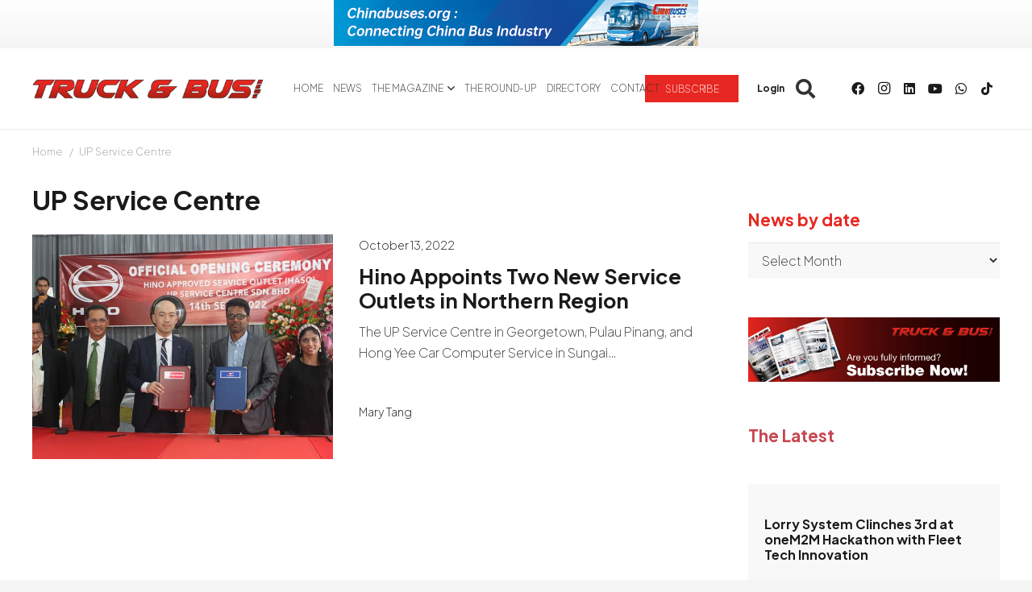

--- FILE ---
content_type: text/html; charset=UTF-8
request_url: https://www.truckandbusnews.net/wp-admin/admin-ajax.php
body_size: 126
content:
{"error":0,"msg":"<a rel=\"nofollow\" data-id_banner=\"31937\" href=\"https:\/\/m.chinabuses.org\/\" target=\"_blank\"><img width=\"452\" height=\"60\" src=\"https:\/\/www.truckandbusnews.net\/wp-content\/uploads\/2025\/03\/Chinabuses.jpg\" class=\"attachment-full size-full wp-post-image\" alt=\"\" decoding=\"async\" loading=\"lazy\" srcset=\"https:\/\/www.truckandbusnews.net\/wp-content\/uploads\/2025\/03\/Chinabuses.jpg 452w, https:\/\/www.truckandbusnews.net\/wp-content\/uploads\/2025\/03\/Chinabuses-300x40.jpg 300w\" sizes=\"auto, (max-width: 452px) 100vw, 452px\" \/><\/a>","banner_id":"31937"}

--- FILE ---
content_type: text/html; charset=UTF-8
request_url: https://www.truckandbusnews.net/wp-admin/admin-ajax.php
body_size: 323
content:
{"after_load":[{"ID":"31882","banner_url":"https:\/\/www.truckandbusnews.net\/#:~:text=Make%20sure%20you%20don%C2%B4t%20miss%20a%20single%20issue","lateralban_target":"","lateralban_position":"","post_date":"2025-03-18 09:14:47","banner_image_phone":"https:\/\/www.truckandbusnews.net\/wp-content\/uploads\/2025\/03\/popup_newsletter_mobile-1.jpg","meta_meta_value":"60","banner_title":"Pop Up After 1 Minute","hide_logged":"1","hide_premium_logged":"1","banner_for_page":"0","banner_image":"https:\/\/www.truckandbusnews.net\/wp-content\/uploads\/2025\/03\/popup_newsletter_des.jpg","banner_html":"<div class=\"lateralban_after lateralban_after_load\" data-id_banner=\"31882\"><a data-id_banner=\"31882\" href=\"https:\/\/www.truckandbusnews.net\/#:~:text=Make%20sure%20you%20don%C2%B4t%20miss%20a%20single%20issue\" ><img class=\"hide-on-mobile\" src=\"https:\/\/www.truckandbusnews.net\/wp-content\/uploads\/2025\/03\/popup_newsletter_des.jpg\" alt=\"Pop Up After 1 Minute\"><img class=\"hide-on-desktop\" src=\"https:\/\/www.truckandbusnews.net\/wp-content\/uploads\/2025\/03\/popup_newsletter_mobile-1.jpg\" alt=\"Pop Up After 1 Minute\">\"<\/a><\/div>","displayed":false}],"after_scroll":[{"ID":"31881","banner_url":"https:\/\/www.truckandbusnews.net\/benefits-page\/","lateralban_target":"","lateralban_position":"","post_date":"2025-03-18 09:13:44","banner_image_phone":"https:\/\/www.truckandbusnews.net\/wp-content\/uploads\/2025\/03\/popup_mobile-1.jpg","meta_meta_value":"50","banner_title":"Pop Up After 50% Scroll","hide_logged":"1","hide_premium_logged":"1","banner_for_page":"0","banner_image":"https:\/\/www.truckandbusnews.net\/wp-content\/uploads\/2025\/03\/popup_dest.jpg","banner_html":"<div class=\"lateralban_after lateralban_after_load\" data-id_banner=\"31881\"><a data-id_banner=\"31881\" href=\"https:\/\/www.truckandbusnews.net\/benefits-page\/\" ><img class=\"hide-on-mobile\" src=\"https:\/\/www.truckandbusnews.net\/wp-content\/uploads\/2025\/03\/popup_dest.jpg\" alt=\"Pop Up After 50% Scroll\"><img class=\"hide-on-desktop\" src=\"https:\/\/www.truckandbusnews.net\/wp-content\/uploads\/2025\/03\/popup_mobile-1.jpg\" alt=\"Pop Up After 50% Scroll\">\"<\/a><\/div>","displayed":false}]}

--- FILE ---
content_type: application/javascript
request_url: https://cdn2.truckandbusnews.net/wp-content/themes/Acrilonia_Theme/js/us.core.min.js?ver=8.37.2
body_size: 59699
content:
!function($,_undefined){"use strict";const _window=window;const _document=document;const _navigator=_window.navigator;const _location=_window.location;const max=Math.max;const min=Math.min;const pow=Math.pow;if($.isPlainObject(_window.$ush)){return}
_window.$ush={};$ush.TAB_KEYCODE=9;$ush.ENTER_KEYCODE=13;$ush.ESC_KEYCODE=27;$ush.SPACE_KEYCODE=32;const ua=_navigator.userAgent.toLowerCase();const base64Chars='ABCDEFGHIJKLMNOPQRSTUVWXYZabcdefghijklmnopqrstuvwxyz0123456789+/=';const fromCharCode=String.fromCharCode;$ush.ua=ua;$ush.isMacOS=/(Mac|iPhone|iPod|iPad)/i.test(_navigator.platform);$ush.isFirefox=ua.includes('firefox');$ush.isSafari=/^((?!chrome|android).)*safari/i.test(ua);$ush.isTouchend=('ontouchend' in _document);$ush.safariVersion=function(){const self=this;if(self.isSafari){return self.parseInt((ua.match(/version\/([\d]+)/i)||[])[1])}
return 0}
$ush.fn=function(fn){if(typeof fn==='function'){fn()}};$ush.isUndefined=function(value){return ''+_undefined===''+value};$ush.isRtl=function(){return this.toString(_document.body.className).split(/\p{Zs}/u).includes('rtl')};$ush.isNode=function(node){return!!(node&&node.nodeType)};$ush.isNodeInViewport=function(node){const self=this;const rect=$ush.$rect(node);const nearestTop=rect.top-_window.innerHeight;return nearestTop<=0&&(rect.top+rect.height)>=0};$ush.uniqid=function(prefix){return(prefix||'')+Math.random().toString(36).substr(2,9)};$ush.utf8Decode=function(data){var tmp_arr=[],i=0,ac=0,c1=0,c2=0,c3=0;data+='';while(i<data.length){c1=data.charCodeAt(i);if(c1<128){tmp_arr[ac ++]=fromCharCode(c1);i ++}else if(c1>191&&c1<224){c2=data.charCodeAt(i+1);tmp_arr[ac ++]=fromCharCode(((c1&31)<<6)|(c2&63));i+=2}else{c2=data.charCodeAt(i+1);c3=data.charCodeAt(i+2);tmp_arr[ac ++]=fromCharCode(((c1&15)<<12)|((c2&63)<<6)|(c3&63));i+=3}}
return tmp_arr.join('')};$ush.utf8Encode=function(data){if(data===null||this.isUndefined(data)){return ''}
var string=(''+data),utftext='',start,end,stringl=0;start=end=0;stringl=string.length;for(var n=0;n<stringl;n ++){var c1=string.charCodeAt(n);var enc=null;if(c1<128){end ++}else if(c1>127&&c1<2048){enc=fromCharCode((c1>>6)|192)+fromCharCode((c1&63)|128)}else{enc=fromCharCode((c1>>12)|224)+fromCharCode(((c1>>6)&63)|128)+fromCharCode((c1&63)|128)}
if(enc!==null){if(end>start){utftext+=string.slice(start,end)}
utftext+=enc;start=end=n+1}}
if(end>start){utftext+=string.slice(start,stringl)}
return utftext};$ush.base64Decode=function(data){var o1,o2,o3,h1,h2,h3,h4,bits,i=0,ac=0,dec='',tmp_arr=[],self=this;if(!data){return data}
data+='';do{h1=base64Chars.indexOf(data.charAt(i ++));h2=base64Chars.indexOf(data.charAt(i ++));h3=base64Chars.indexOf(data.charAt(i ++));h4=base64Chars.indexOf(data.charAt(i ++));bits=h1<<18|h2<<12|h3<<6|h4;o1=bits>>16&0xff;o2=bits>>8&0xff;o3=bits&0xff;if(h3==64){tmp_arr[ac ++]=fromCharCode(o1)}else if(h4==64){tmp_arr[ac ++]=fromCharCode(o1,o2)}else{tmp_arr[ac ++]=fromCharCode(o1,o2,o3)}}while(i<data.length);return self.utf8Decode(tmp_arr.join(''))};$ush.base64Encode=function(data){var o1,o2,o3,h1,h2,h3,h4,bits,i=0,ac=0,enc='',tmp_arr=[],self=this;if(!data){return data}
data=self.utf8Encode(''+data);do{o1=data.charCodeAt(i ++);o2=data.charCodeAt(i ++);o3=data.charCodeAt(i ++);bits=o1<<16|o2<<8|o3;h1=bits>>18&0x3f;h2=bits>>12&0x3f;h3=bits>>6&0x3f;h4=bits&0x3f;tmp_arr[ac ++]=base64Chars.charAt(h1)+base64Chars.charAt(h2)+base64Chars.charAt(h3)+base64Chars.charAt(h4)}while(i<data.length);enc=tmp_arr.join('');const r=data.length%3;return(r?enc.slice(0,r-3):enc)+'==='.slice(r||3)};$ush.stripTags=function(input){return $ush.toString(input).replace(/(<([^>]+)>)/ig,'').replace('"','&quot;')};$ush.rawurldecode=function(str){return decodeURIComponent(''+str)};$ush.rawurlencode=function(str){return encodeURIComponent(''+str).replace(/!/g,'%21').replace(/'/g,'%27').replace(/\(/g,'%28').replace(/\)/g,'%29').replace(/\*/g,'%2A')};$ush.timeout=function(fn,delay){var handle={},start=new Date().getTime(),requestAnimationFrame=_window.requestAnimationFrame;function loop(){var current=new Date().getTime(),delta=current-start;delta>=delay?fn.call():handle.value=requestAnimationFrame(loop)}
handle.value=requestAnimationFrame(loop);return handle};$ush.clearTimeout=function(handle){if($.isPlainObject(handle)){handle=handle.value}
if(typeof handle==='number'){_window.cancelAnimationFrame(handle)}};$ush.throttle=function(fn,wait,no_trailing,debounce_mode){const self=this;if(typeof fn!=='function'){return $.noop}
if(typeof wait!=='number'){wait=0}
if(typeof no_trailing!=='boolean'){no_trailing=_undefined}
var last_exec=0,timeout,context,args;return function(){context=this;args=arguments;var elapsed=+new Date()-last_exec;function exec(){last_exec=+new Date();fn.apply(context,args)}
function clear(){timeout=_undefined}
if(debounce_mode&&!timeout){exec()}
timeout&&self.clearTimeout(timeout);if(self.isUndefined(debounce_mode)&&elapsed>wait){exec()}else if(no_trailing!==!0){timeout=self.timeout(debounce_mode?clear:exec,self.isUndefined(debounce_mode)?wait-elapsed:wait)}}};$ush.debounce=function(fn,wait,at_begin){const self=this;return self.isUndefined(at_begin)?self.throttle(fn,wait,_undefined,!1):self.throttle(fn,wait,at_begin!==!1)};$ush.debounce_fn_1ms=$ush.debounce($ush.fn,1);$ush.debounce_fn_10ms=$ush.debounce($ush.fn,10);$ush.parseInt=function(value){value=parseInt(value,10);return!isNaN(value)?value:0};$ush.parseFloat=function(value){value=parseFloat(value);return!isNaN(value)?value:0};$ush.limitValueByRange=function(value,minValue,maxValue){return $ush.parseFloat(min(maxValue,max(minValue,value)))};$ush.toArray=function(data){if(['string','number','bigint','boolean','symbol','function'].includes(typeof data)){return[data]}
try{data=[].slice.call(data||[])}catch(err){console.error(err);data=[]}
return data};$ush.toString=function(value){const self=this;if(self.isUndefined(value)||value===null){return ''}
else if($.isPlainObject(value)||Array.isArray(value)){return self.rawurlencode(JSON.stringify(value))}
return ''+value};$ush.toPlainObject=function(value){const self=this;try{value=JSON.parse(self.rawurldecode(''+value)||'{}')}catch(err){}
if(!$.isPlainObject(value)){value={}}
return value};$ush.toLowerCase=function(value){return(''+value).toLowerCase()};$ush.clone=function(_object,_default){return $.extend(!0,{},_default||{},_object||{})};$ush.escapePcre=function(value){return this.toString(value).replace(/[.*+?^${}()|\:[\]\\]/g,'\\$&')};$ush.removeSpaces=function(text){return(''+text).replace(/\p{Zs}/gu,'')};$ush.fromCharCode=function(text){return $ush.toString(text).replace(/&#(\d+);/g,(_,num)=>String.fromCharCode(num))};$ush.comparePlainObject=function(){const args=arguments;for(var i=1;i>-1;i--){if(!$.isPlainObject(args[i])){return!1}}
return JSON.stringify(args[0])===JSON.stringify(args[1])};$ush.$rect=function(node){return this.isNode(node)?node.getBoundingClientRect():{}};$ush.setCaretPosition=function(node,position){const self=this;if(!self.isNode(node)){return}
if(self.isUndefined(position)){position=node.value.length}
if(node.createTextRange){const range=node.createTextRange();range.move('character',position);range.select()}else{if(node.selectionStart){node.focus();node.setSelectionRange(position,position)}else{node.focus()}}};$ush.copyTextToClipboard=function(text){const self=this;try{const textarea=_document.createElement('textarea');textarea.value=self.toString(text);textarea.setAttribute('readonly','');textarea.setAttribute('css','position:absolute;top:-9999px;left:-9999px');_document.body.append(textarea);textarea.select();_document.execCommand('copy');if(_window.getSelection){_window.getSelection().removeAllRanges()}else if(_document.selection){_document.selection.empty()}
textarea.remove();return!0}catch(err){return!1}};$ush.storage=function(namespace){if(namespace=$ush.toString(namespace)){namespace+='_'}
const _localStorage=_window.localStorage;return{set:function(key,value){_localStorage.setItem(namespace+key,value)},get:function(key){return _localStorage.getItem(namespace+key)},remove:function(key){_localStorage.removeItem(namespace+key)}}};$ush.setCookie=function(name,value,expiry){const date=new Date()
date.setTime(date.getTime()+(expiry*86400000));_document.cookie=name+'='+value+';expires='+date.toUTCString()+';path=/'};$ush.getCookie=function(name){name+='='
const decodedCookie=decodeURIComponent(_document.cookie);const cookies=decodedCookie.split(';');for(var i=0;i<cookies.length;i++){var cookie=cookies[i];while(cookie.charAt(0)==' '){cookie=cookie.substring(1)}
if(cookie.indexOf(name)==0){return cookie.substring(name.length,cookie.length)}}
return null};$ush.removeCookie=function(name){const self=this;if(self.getCookie(name)!==null){self.setCookie(name,1,-1)}};$ush.mixinEvents={on:function(eventType,handler,one){const self=this;if(self.$$events===_undefined){self.$$events={}}
if(self.$$events[eventType]===_undefined){self.$$events[eventType]=[]}
self.$$events[eventType].push({handler:handler,one:!!one,});return self},one:function(eventType,handler){return this.on(eventType,handler,!0)},off:function(eventType,handler){const self=this;if(self.$$events===_undefined||self.$$events[eventType]===_undefined){return self}
if(handler!==_undefined){for(const handlerPos in self.$$events[eventType]){if(handler===self.$$events[eventType][handlerPos].handler){self.$$events[eventType].splice(handlerPos,1)}}}else{self.$$events[eventType]=[]}
return self},trigger:function(eventType,extraParams){const self=this;if(self.$$events===_undefined||self.$$events[eventType]===_undefined||self.$$events[eventType].length===0){return self}
const args=arguments;const params=(args.length>2||!Array.isArray(extraParams))?[].slice.call(args,1):extraParams;for(var i=0;i<self.$$events[eventType].length;i++){const event=self.$$events[eventType][i];event.handler.apply(event.handler,params);if(!!event.one){self.off(eventType,event.handler)}}
return self}};$ush.urlManager=function(url){const $window=$(_window);const events=$ush.clone($ush.mixinEvents);var _url=new URL($ush.isUndefined(url)?_location.href:url),lastUrl=_url.toString();if($ush.isUndefined(url)){function refresh(){_url=new URL(lastUrl=_location.href)}
$window.on('pushstate',refresh).on('popstate',(e)=>{refresh();events.trigger('popstate',e.originalEvent)})}
return $.extend(events,{isChanged:function(){return this.toString()!==_location.href},has:function(key,value){if(typeof key==='string'){const hasKey=_url.searchParams.has(key);if(!value){return hasKey}
return hasKey&&_url.searchParams.get(key)===value}
return!1},set:function(key,value){const setParam=(key,value)=>{if($ush.isUndefined(value)||value===null){_url.searchParams.delete(key)}else{_url.searchParams.set(key,$ush.toString(value))}};if($.isPlainObject(key)){for(const k in key){setParam(k,key[k])}}else{setParam(key,value)}
return this},get:function(){const args=$ush.toArray(arguments);const result={};for(const key of args){if(this.has(key)){result[key]=_url.searchParams.get(key)}else{result[key]=_undefined}}
if(args.length===1){return Object.values(result)[0]}
return result},remove:function(){const self=this;const args=$ush.toArray(arguments);for(const key of args)if(self.has(key)){_url.searchParams.delete(key)}
return self},toString:function(urldecode){return _url.toString()},toJson:function(toString){var result={};_url.searchParams.forEach((_,key,searchParams)=>{var values=searchParams.getAll(key);if(values.length<2){values=values[0]}
result[key]=$ush.isUndefined(values)?'':values});if(toString){result=JSON.stringify(result);if(result==='{}'){result=''}}
return result},ignoreParams:[],getChangedParams:function(){const self=this;const data={setParams:{},oldParams:{}};if(!self.isChanged()){return data}
const ignoreParams=$ush.toArray(self.ignoreParams);(new URL(lastUrl)).searchParams.forEach((value,key)=>{if(!ignoreParams.includes(key)&&!self.has(key,value)){data.oldParams[key]=value}});_url.searchParams.forEach((value,key)=>{if(!ignoreParams.includes(key)||(!$ush.isUndefined(data.oldParams[key])&&data.oldParams[key]!==value)){data.setParams[key]=value}});return $ush.clone(data)},push:function(state,urldecode){const self=this;if(!self.isChanged()){return}
if(!$.isPlainObject(state)){state={}}
history.pushState($.extend(state,self.getChangedParams()),'',lastUrl=self.toString());$window.trigger('pushstate');return self}})}}(jQuery);var _document=document,_navigator=navigator,_undefined=undefined,_window=window;!function(a,b){"function"==typeof define&&define.amd?define("ev-emitter/ev-emitter",b):"object"==typeof module&&module.exports?module.exports=b():a.EvEmitter=b()}("undefined"==typeof window?this:window,function(){function a(){}var b=a.prototype;return b.on=function(a,b){if(a&&b){var c=this._events=this._events||{},d=c[a]=c[a]||[];return-1==d.indexOf(b)&&d.push(b),this}},b.once=function(a,b){if(a&&b){this.on(a,b);var c=this._onceEvents=this._onceEvents||{},d=c[a]=c[a]||{};return d[b]=!0,this}},b.off=function(a,b){var c=this._events&&this._events[a];if(c&&c.length){var d=c.indexOf(b);return-1!=d&&c.splice(d,1),this}},b.emitEvent=function(a,b){var c=this._events&&this._events[a];if(c&&c.length){c=c.slice(0),b=b||[];for(var d=this._onceEvents&&this._onceEvents[a],e=0;e<c.length;e++){var f=c[e],g=d&&d[f];g&&(this.off(a,f),delete d[f]),f.apply(this,b)}return this}},b.allOff=function(){delete this._events,delete this._onceEvents},a}),function(a,b){"use strict";"function"==typeof define&&define.amd?define(["ev-emitter/ev-emitter"],function(c){return b(a,c)}):"object"==typeof module&&module.exports?module.exports=b(a,require("ev-emitter")):a.imagesLoaded=b(a,a.EvEmitter)}("undefined"==typeof window?this:window,function(b,c){function f(a,b){for(var c in b)a[c]=b[c];return a}function g(b){if(Array.isArray(b))return b;var c="object"==typeof b&&"number"==typeof b.length;return c?a.call(b):[b]}function j(a,b,c){if(!(this instanceof j))return new j(a,b,c);var d=a;return"string"==typeof a&&(d=document.querySelectorAll(a)),d?(this.elements=g(d),this.options=f({},this.options),"function"==typeof b?c=b:f(this.options,b),c&&this.on("always",c),this.getImages(),l&&(this.jqDeferred=new l.Deferred),void setTimeout(this.check.bind(this))):void m.error("Bad element for imagesLoaded "+(d||a))}function i(a){this.img=a}function k(a,b){this.url=a,this.element=b,this.img=new Image}var l=b.jQuery,m=b.console,a=Array.prototype.slice;j.prototype=Object.create(c.prototype),j.prototype.options={},j.prototype.getImages=function(){this.images=[],this.elements.forEach(this.addElementImages,this)},j.prototype.addElementImages=function(a){"IMG"==a.nodeName&&this.addImage(a),!0===this.options.background&&this.addElementBackgroundImages(a);var b=a.nodeType;if(b&&d[b]){for(var c,e=a.querySelectorAll("img"),f=0;f<e.length;f++)c=e[f],this.addImage(c);if("string"==typeof this.options.background){var g=a.querySelectorAll(this.options.background);for(f=0;f<g.length;f++){var h=g[f];this.addElementBackgroundImages(h)}}}};var d={1:!0,9:!0,11:!0};return j.prototype.addElementBackgroundImages=function(a){var b=getComputedStyle(a);if(b)for(var c,d=/url\((['"])?(.*?)\1\)/gi,e=d.exec(b.backgroundImage);null!==e;)c=e&&e[2],c&&this.addBackground(c,a),e=d.exec(b.backgroundImage)},j.prototype.addImage=function(a){var b=new i(a);this.images.push(b)},j.prototype.addBackground=function(a,b){var c=new k(a,b);this.images.push(c)},j.prototype.check=function(){function a(a,c,d){setTimeout(function(){b.progress(a,c,d)})}var b=this;return this.progressedCount=0,this.hasAnyBroken=!1,this.images.length?void this.images.forEach(function(b){b.once("progress",a),b.check()}):void this.complete()},j.prototype.progress=function(a,b,c){this.progressedCount++,this.hasAnyBroken=this.hasAnyBroken||!a.isLoaded,this.emitEvent("progress",[this,a,b]),this.jqDeferred&&this.jqDeferred.notify&&this.jqDeferred.notify(this,a),this.progressedCount==this.images.length&&this.complete(),this.options.debug&&m&&m.log("progress: "+c,a,b)},j.prototype.complete=function(){var a=this.hasAnyBroken?"fail":"done";if(this.isComplete=!0,this.emitEvent(a,[this]),this.emitEvent("always",[this]),this.jqDeferred){var b=this.hasAnyBroken?"reject":"resolve";this.jqDeferred[b](this)}},i.prototype=Object.create(c.prototype),i.prototype.check=function(){var a=this.getIsImageComplete();return a?void this.confirm(0!==this.img.naturalWidth,"naturalWidth"):(this.proxyImage=new Image,this.proxyImage.addEventListener("load",this),this.proxyImage.addEventListener("error",this),this.img.addEventListener("load",this),this.img.addEventListener("error",this),void(this.proxyImage.src=this.img.src))},i.prototype.getIsImageComplete=function(){return this.img.complete&&this.img.naturalWidth},i.prototype.confirm=function(a,b){this.isLoaded=a,this.emitEvent("progress",[this,this.img,b])},i.prototype.handleEvent=function(a){var b="on"+a.type;this[b]&&this[b](a)},i.prototype.onload=function(){this.confirm(!0,"onload"),this.unbindEvents()},i.prototype.onerror=function(){this.confirm(!1,"onerror"),this.unbindEvents()},i.prototype.unbindEvents=function(){this.proxyImage.removeEventListener("load",this),this.proxyImage.removeEventListener("error",this),this.img.removeEventListener("load",this),this.img.removeEventListener("error",this)},k.prototype=Object.create(i.prototype),k.prototype.check=function(){this.img.addEventListener("load",this),this.img.addEventListener("error",this),this.img.src=this.url;var a=this.getIsImageComplete();a&&(this.confirm(0!==this.img.naturalWidth,"naturalWidth"),this.unbindEvents())},k.prototype.unbindEvents=function(){this.img.removeEventListener("load",this),this.img.removeEventListener("error",this)},k.prototype.confirm=function(a,b){this.isLoaded=a,this.emitEvent("progress",[this,this.element,b])},j.makeJQueryPlugin=function(a){a=a||b.jQuery,a&&(l=a,l.fn.imagesLoaded=function(a,b){var c=new j(this,a,b);return c.jqDeferred.promise(l(this))})},j.makeJQueryPlugin(),j});jQuery.easing.jswing=jQuery.easing.swing;var pow=Math.pow;jQuery.extend(jQuery.easing,{def:"easeOutExpo",easeInExpo:function(a){return 0===a?0:pow(2,10*a-10)},easeOutExpo:function(a){return 1===a?1:1-pow(2,-10*a)},easeInOutExpo:function(a){return 0===a?0:1===a?1:.5>a?pow(2,20*a-10)/2:(2-pow(2,-20*a+10))/2}});_window.$us=_window.$us||{};_window.$ush=_window.$ush||{};$us.iOS=(/^iPad|iPhone|iPod/.test(_navigator.platform)||(_navigator.userAgent.indexOf('Mac')>-1&&_navigator.maxTouchPoints>1&&$ush.isTouchend));$us.mobileNavOpened=0;$us.header={};['getCurrentHeight','getHeaderInitialPos','getHeight','getScrollDirection','getScrollTop','isFixed','isHidden','isHorizontal','isStatic','isSticky','isStickyAutoHidden','isStickyAutoHideEnabled','isStickyEnabled','isTransparent','isVertical','on'].map((name)=>{$us.header[name]=jQuery.noop});jQuery.fn.usMod=function(mod,value){const self=this;if(self.length==0)return self;if(value===_undefined){const pcre=new RegExp('^.*?'+mod+'\_([a-zA-Z0-9\_\-]+).*?$');return(pcre.exec(self.get(0).className)||[])[1]||!1}
self.each((_,item)=>{item.className=item.className.replace(new RegExp('(^| )'+mod+'\_[a-zA-Z0-9\_\-]+( |$)'),'$2');if(value!==!1){item.className+=' '+mod+'_'+value}});return self};$us.getAnimationName=function(animationName,defaultAnimationName){if(jQuery.easing.hasOwnProperty(animationName)){return animationName}
return defaultAnimationName?defaultAnimationName:jQuery.easing._default};$us.mixins={};$us.mixins.Events={on:function(eventType,handler){const self=this;if(self.$$events===_undefined){self.$$events={}}
if(self.$$events[eventType]===_undefined){self.$$events[eventType]=[]}
self.$$events[eventType].push(handler);return self},off:function(eventType,handler){const self=this;if(self.$$events===_undefined||self.$$events[eventType]===_undefined){return self}
if(handler!==_undefined){var handlerPos=jQuery.inArray(handler,self.$$events[eventType]);if(handlerPos!=-1){self.$$events[eventType].splice(handlerPos,1)}}else{self.$$events[eventType]=[]}
return self},trigger:function(eventType,extraParameters){const self=this;if(self.$$events===_undefined||self.$$events[eventType]===_undefined||self.$$events[eventType].length==0){return self}
var args=arguments,params=(args.length>2||!Array.isArray(extraParameters))?Array.prototype.slice.call(args,1):extraParameters;params.unshift(self);for(var index=0;index<self.$$events[eventType].length;index ++){self.$$events[eventType][index].apply(self.$$events[eventType][index],params)}
return self}};jQuery.isMobile=(/Android|webOS|iPhone|iPad|iPod|BlackBerry|IEMobile|Opera Mini/i.test(_navigator.userAgent)||(_navigator.platform=='MacIntel'&&_navigator.maxTouchPoints>1));!function($){$us.$window=$(_window);$us.$document=$(_document);$us.$html=$('html');$us.$body=$('.l-body:first');$us.$htmlBody=$us.$html.add($us.$body);$us.$canvas=$('.l-canvas:first');$us.usbPreview=()=>{return _document.body.className.includes('usb_preview')};if($us.iOS){$us.$html.removeClass('no-touch').addClass('ios-touch')}else if($.isMobile||$ush.isTouchend){$us.$html.removeClass('no-touch').addClass('touch')}else{}}(jQuery);!function($){$us.getCurrentState=()=>{return $ush.toString($us.$body.usMod('state'))};$us.currentStateIs=(state)=>{if(!state){return!1}
if(!Array.isArray(state)){state=[$ush.toString(state)]}
return state.includes($us.getCurrentState())};$us.getAdminBarHeight=()=>{return(_document.getElementById('wpadminbar')||{}).offsetHeight||0}}(jQuery);!function($){"use strict";function USCanvas(options){const self=this;const defaults={disableEffectsWidth:900,backToTopDisplay:100};self.options=$.extend({},defaults,options||{});self.$header=$('.l-header',$us.$canvas);self.$main=$('.l-main',$us.$canvas);self.$sections=$('> *:not(.l-header) .l-section',$us.$canvas);self.$firstSection=self.$sections.first();self.$secondSection=self.$sections.eq(1);self.$stickySections=self.$sections.filter('.type_sticky:visible');self.$fullscreenSections=self.$sections.filter('.full_height');self.$topLink=$('.w-toplink');self.type=$us.$canvas.usMod('type');self._headerPos=self.$header.usMod('pos');self.headerPos=self._headerPos;self.headerBg=self.$header.usMod('bg');self.rtl=$us.$body.hasClass('rtl');self.isScrolling=!1;self.isAndroid=/Android/i.test(_navigator.userAgent);if($us.$body.hasClass('us_iframe')){$('a:not([target])').each((_,node)=>$(node).attr('target','_parent'));$(()=>$('.l-popup-box-content .g-preloader',_window.parent.document).hide())}
if(self.hasStickyFirstSection()){$us.$body.addClass('sticky_first_section')}
$us.$window.on('scroll.noPreventDefault',self._events.scroll.bind(self)).on('resize load',self._events.resize.bind(self)).on('scroll.noPreventDefault resize load',self._events.toggleClassIsSticky.bind(self));$ush.timeout(self._events.resize.bind(self),25);$ush.timeout(self._events.resize.bind(self),75)}
USCanvas.prototype={getOffsetTop:function(){var top=Math.ceil($us.$canvas.offset().top);if($us.currentStateIs('mobiles')){top-=$us.getAdminBarHeight()}
return top},isStickySection:function(){return this.$stickySections.length>0},hasStickySection:function(){const self=this;if(self.isStickySection()){return self.$stickySections.hasClass('is_sticky')}
return!1},hasPositionStickySections:function(){const self=this;if(self.isStickySection()){return self.$stickySections.filter((_,node)=>{return $(node).css('position')=='sticky'}).length>0}
return!1},getStickySectionHeight:function(){const self=this;var stickySectionHeight=0;if(self.isStickySection()){var header=$us.header,$stickySection=self.$stickySections.first();stickySectionHeight=$stickySection.outerHeight(!0);if(self.hasStickyFirstSection()&&header.isHorizontal()&&!header.isStatic()){stickySectionHeight-=header.getCurrentHeight()}}
return stickySectionHeight},hasStickyFirstSection:function(){const self=this;const $first=self.$stickySections.first();return self.isStickySection()&&$first.index()===0&&$first.hasClass('is_sticky')},isAfterStickySection:function(node){var $node=$(node);if($node.length==0){return!1}
if(!$node.hasClass('l-section')){$node=$node.closest('.l-section')}
return $node.index()>this.$stickySections.index()},getHeightFirstSection:function(){return this.$firstSection.length>0?parseFloat(this.$firstSection.outerHeight(!0)):0},_events:{scroll:function(){const self=this;const scrollTop=parseInt($us.$window.scrollTop());self.$topLink.toggleClass('active',(scrollTop>=self.winHeight*self.options.backToTopDisplay/100));if(self.isAndroid){if(self.pid){$ush.clearTimeout(self.pid)}
self.isScrolling=!0;self.pid=$ush.timeout(()=>{self.isScrolling=!1},100)}},resize:function(){const self=this;self.winHeight=parseInt($us.$window.height());self.winWidth=parseInt($us.$window.width());$us.$body.toggleClass('disable_effects',(self.winWidth<self.options.disableEffectsWidth));if($us.$body.hasClass('us_iframe')){var $frameContent=$('.l-popup-box-content',_window.parent.document),outerHeight=$us.$body.outerHeight(!0);if(outerHeight>0&&$(_window.parent).height()>outerHeight){$frameContent.css('height',outerHeight)}else{$frameContent.css('height','')}}
self._events.scroll.call(self)},toggleClassIsSticky:function(){const self=this;if(!self.isStickySection()){return}
self.$stickySections.each((_,section)=>{const $section=$(section);const offsetTop=section.getBoundingClientRect().top-parseInt($section.css('top'));$section.toggleClass('is_sticky',(parseInt(offsetTop)===0&&$section.css('position')=='sticky'))})}}};$us.canvas=new USCanvas($us.canvasOptions||{})}(jQuery);!function($){$.fn.resetInlineCSS=function(){const self=this;var args=[].slice.call(arguments);if(args.length>0&&Array.isArray(args[0])){args=args[0]}
for(var index=0;index<args.length;index++){self.css(args[index],'')}
return self};$.fn.clearPreviousTransitions=function(){const self=this;const prevTimers=(self.data('animation-timers')||'').split(',');if(prevTimers.length>=2){self.resetInlineCSS('transition');prevTimers.map(clearTimeout);self.removeData('animation-timers')}
return self};$.fn.performCSSTransition=function(css,duration,onFinish,easing,delay){const self=this;var transition=[];duration=duration||250;delay=delay||25;easing=easing||'ease';self.clearPreviousTransitions();for(const attr in css){if(!css.hasOwnProperty(attr)){continue}
transition.push(attr+' '+(duration/1000)+'s '+easing)}
transition=transition.join(', ');self.css({transition:transition});const timer1=setTimeout(()=>self.css(css),delay);const timer2=setTimeout(()=>{self.resetInlineCSS('transition');if(typeof onFinish==='function'){onFinish()}},duration+delay);self.data('animation-timers',timer1+','+timer2)};$.fn.slideDownCSS=function(duration,onFinish,easing,delay){const self=this;if(self.length==0){return}
self.clearPreviousTransitions();self.resetInlineCSS('padding-top','padding-bottom');const timer1=setTimeout(()=>{const paddingTop=parseInt(self.css('padding-top'));const paddingBottom=parseInt(self.css('padding-bottom'));self.css({visibility:'hidden',position:'absolute',height:'auto','padding-top':0,'padding-bottom':0,display:'block'});var height=self.height();self.css({overflow:'hidden',height:'0px',opacity:0,visibility:'',position:''});self.performCSSTransition({opacity:1,height:height+paddingTop+paddingBottom,'padding-top':paddingTop,'padding-bottom':paddingBottom},duration,()=>{self.resetInlineCSS('overflow').css('height','auto');if(typeof onFinish=='function'){onFinish()}},easing,delay)},25);self.data('animation-timers',timer1+',null')};$.fn.slideUpCSS=function(duration,onFinish,easing,delay){const self=this;if(self.length==0){return}
self.clearPreviousTransitions();self.css({height:self.outerHeight(),overflow:'hidden','padding-top':self.css('padding-top'),'padding-bottom':self.css('padding-bottom')});self.performCSSTransition({height:0,opacity:0,'padding-top':0,'padding-bottom':0},duration,()=>{self.resetInlineCSS('overflow','padding-top','padding-bottom').css({display:'none'});if(typeof onFinish=='function'){onFinish()}},easing,delay)};$.fn.fadeInCSS=function(duration,onFinish,easing,delay){const self=this;if(self.length==0){return}
self.clearPreviousTransitions();self.css({opacity:0,display:'block'});self.performCSSTransition({opacity:1},duration,onFinish,easing,delay)};$.fn.fadeOutCSS=function(duration,onFinish,easing,delay){const self=this;if(self.length==0){return}
self.performCSSTransition({opacity:0},duration,()=>{self.css('display','none');if(typeof onFinish==='function'){onFinish()}},easing,delay)}}(jQuery);jQuery(function($){"use strict";if(_document.cookie.indexOf('us_cookie_notice_accepted=true')!==-1){$('.l-cookie').remove()}else{$us.$document.on('click','#us-set-cookie',(e)=>{e.preventDefault();e.stopPropagation();const d=new Date();d.setFullYear(d.getFullYear()+1);_document.cookie=`us_cookie_notice_accepted=true; expires=${d.toUTCString()}; path=/;`;if(location.protocol==='https:'){_document.cookie+=' secure;'}
$('.l-cookie').remove()})}
$('.w-color-switch input[name=us-color-scheme-switch]').prop('checked',$ush.getCookie('us_color_scheme_switch_is_on')==='true');$us.$document.on('change','[name=us-color-scheme-switch]',(e)=>{if($ush.getCookie('us_color_scheme_switch_is_on')==='true'){$us.$html.removeClass('us-color-scheme-on');$ush.removeCookie('us_color_scheme_switch_is_on')}else{$us.$html.addClass('us-color-scheme-on');$ush.setCookie('us_color_scheme_switch_is_on','true',30)}});function usPopupLink(context,opts){const $links=$('a[ref=magnificPopup][class!=direct-link]:not(.inited)',context||_document);const defaultOptions={fixedContentPos:!0,mainClass:'mfp-fade',removalDelay:300,type:'image'};if($links.length>0){$links.addClass('inited').magnificPopup($.extend({},defaultOptions,opts||{}))}};$.fn.wPopupLink=function(opts){return this.each(function(){$(this).data('usPopupLink',new usPopupLink(this,opts))})};$(()=>$us.$document.wPopupLink());(function(){const $footer=$('.l-footer');if($us.$body.hasClass('footer_reveal')&&$footer.length>0&&$footer.html().trim().length>0){function usFooterReveal(){var footerHeight=$footer.innerHeight();if(_window.innerWidth>parseInt($us.canvasOptions.columnsStackingWidth)-1){$us.$canvas.css('margin-bottom',Math.round(footerHeight)-1)}else{$us.$canvas.css('margin-bottom','')}};usFooterReveal();$us.$window.on('resize load',usFooterReveal)}})();const $usYTVimeoVideoContainer=$('.with_youtube, .with_vimeo');if($usYTVimeoVideoContainer.length>0){$us.$window.on('resize load',()=>{$usYTVimeoVideoContainer.each(function(){var $container=$(this),$frame=$container.find('iframe').first(),cHeight=$container.innerHeight(),cWidth=$container.innerWidth(),fWidth='',fHeight='';if(cWidth/cHeight<16/9){fWidth=cHeight*(16/9);fHeight=cHeight}else{fWidth=cWidth;fHeight=fWidth*(9/16)}
$frame.css({'width':Math.round(fWidth),'height':Math.round(fHeight),})})})}});(function($){"use strict";function USWaypoints(){const self=this;self.waypoints=[];$us.$canvas.on('contentChange',self._countAll.bind(self));$us.$window.on('resize load',self._events.resize.bind(self)).on('scroll scroll.waypoints',self._events.scroll.bind(self));$ush.timeout(self._events.resize.bind(self),75);$ush.timeout(self._events.scroll.bind(self),75)}
USWaypoints.prototype={_events:{scroll:function(){const self=this;var scrollTop=parseInt($us.$window.scrollTop());scrollTop=(scrollTop>=0)?scrollTop:0;for(var i=0;i<self.waypoints.length;i ++){if(self.waypoints[i].scrollPos<scrollTop){self.waypoints[i].fn(self.waypoints[i].$node);self.waypoints.splice(i,1);i --}}},resize:function(){const self=this;$ush.timeout(()=>{self._countAll.call(self);self._events.scroll.call(self)},150);self._countAll.call(self);self._events.scroll.call(self)}},add:function($node,offset,fn){const self=this;$node=($node instanceof $)?$node:$($node);if($node.length==0){return}
if(typeof offset!='string'||offset.indexOf('%')==-1){offset=parseInt(offset)}
if($node.offset().top<($us.$window.height()+$us.$window.scrollTop())){offset=0}
var waypoint={$node:$node,offset:offset,fn:fn};self._count(waypoint);self.waypoints.push(waypoint)},_count:function(waypoint){const elmTop=waypoint.$node.offset().top,winHeight=$us.$window.height();if(typeof waypoint.offset=='number'){waypoint.scrollPos=elmTop-winHeight+waypoint.offset}else{waypoint.scrollPos=elmTop-winHeight+winHeight*parseInt(waypoint.offset)/100}},_countAll:function(){const self=this;for(var i=0;i<self.waypoints.length;i ++){self._count(self.waypoints[i])}}};$us.waypoints=new USWaypoints})(jQuery);(function(){var lastTime=0;const vendors=['ms','moz','webkit','o'];for(var x=0;x<vendors.length&&!_window.requestAnimationFrame;++ x){_window.requestAnimationFrame=_window[vendors[x]+'RequestAnimationFrame'];_window.cancelAnimationFrame=_window[vendors[x]+'CancelAnimationFrame']||_window[vendors[x]+'CancelRequestAnimationFrame']}
if(!_window.requestAnimationFrame){_window.requestAnimationFrame=(callback,element)=>{const currTime=new Date().getTime();const timeToCall=Math.max(0,16-(currTime-lastTime));const id=_window.setTimeout(()=>callback(currTime+timeToCall),timeToCall);lastTime=currTime+timeToCall;return id}}
if(!_window.cancelAnimationFrame){_window.cancelAnimationFrame=(id)=>clearTimeout(id)}}());if($us.$body.hasClass('single-format-video')){$('figure.wp-block-embed div.wp-block-embed__wrapper',$us.$body).each((_,node)=>{if(node.firstElementChild===null){node.remove()}})}
!function($){"use strict";function usCollapsibleContent(container){const self=this;self._events={showContent:self.showContent.bind(self),};self.$container=$(container);self.$firstElement=$('> *:first',self.$container);self.collapsedHeight=self.$container.data('content-height')||200;self.$container.on('click','.collapsible-content-more, .collapsible-content-less',self._events.showContent);if(self.$container.closest('.owl-carousel').length==0){self.setHeight.call(self)}};usCollapsibleContent.prototype={setHeight:function(){const self=this;let collapsedHeight=self.$firstElement.css('height',self.collapsedHeight).height();self.$firstElement.css('height','');let heightFirstElement=self.$firstElement.height();if(heightFirstElement&&heightFirstElement<=collapsedHeight){$('.toggle-links',self.$container).hide();self.$firstElement.css('height','');self.$container.removeClass('with_collapsible_content')}else{$('.toggle-links',self.$container).show();self.$firstElement.css('height',self.collapsedHeight)}},showContent:function(e){const self=this;e.preventDefault();e.stopPropagation();self.$container.toggleClass('show_content',$(e.target).hasClass('collapsible-content-more')).trigger('showContent');$ush.timeout(()=>{$us.$canvas.trigger('contentChange');if($.isMobile&&!$ush.isNodeInViewport(self.$container[0])){$us.$htmlBody.stop(!0,!1).scrollTop(self.$container.offset().top-$us.header.getCurrentHeight(!0))}},1)}};$.fn.usCollapsibleContent=function(){return this.each(function(){$(this).data('usCollapsibleContent',new usCollapsibleContent(this))})};$('[data-content-height]',$us.$canvas).usCollapsibleContent();$us.$document.on('usPostList.itemsLoaded usGrid.itemsLoaded',(_,$items)=>{$('[data-content-height]',$items).usCollapsibleContent()});if($('.owl-carousel',$us.$canvas).length>0){$us.$canvas.on('click','.collapsible-content-more, .collapsible-content-less',(e)=>{const $target=$(e.target);const $container=$target.closest('[data-content-height]');if(!$container.data('usCollapsibleContent')){$container.usCollapsibleContent();$target.trigger('click')}})}}(jQuery);!function($){$us.$window.on('us.wpopup.afterShow',(_,WPopup)=>{if(WPopup instanceof $us.WPopup&&$('video.wp-video-shortcode',WPopup.$box).length>0){const handle=$ush.timeout(()=>{$ush.clearTimeout(handle);_window.dispatchEvent(new Event('resize'))},1)}})}(jQuery);!function($){"use strict";$us.scrollbarWidth=function(force){const self=this;if($ush.isUndefined(self.width)||force){const scrollDiv=_document.createElement('div');scrollDiv.style.cssText='width: 99px; height: 99px; overflow: scroll; position: absolute; top: -9999px;';_document.body.appendChild(scrollDiv);self.width=scrollDiv.offsetWidth-scrollDiv.clientWidth;_document.body.removeChild(scrollDiv)}
return self.width};if($.magnificPopup){const origMfpOpen=$.magnificPopup.proto.open;const origMfpClose=$.magnificPopup.proto.close;$.magnificPopup.proto.open=function(){const result=origMfpOpen.apply(this,arguments);$us.$html.removeAttr('style');$us.$document.trigger('usPopupOpened',this);return result};$.magnificPopup.proto.close=function(){const result=origMfpClose.apply(this,arguments);$us.$document.trigger('usPopupClosed',this);return result}}
$us.$document.on('usPopupOpened',()=>{$us.$html.addClass('us_popup_is_opened');if(!$.isMobile&&$us.$html[0].scrollHeight>$us.$html[0].clientHeight){const scrollbarWidth=$us.scrollbarWidth();if(scrollbarWidth){$us.$html.css('--scrollbar-width',scrollbarWidth+'px')}}});$us.$document.on('usPopupClosed',()=>{$us.$html.removeClass('us_popup_is_opened');if(!$.isMobile){$us.$html.css('--scrollbar-width','')}})}(jQuery);!function($){"use strict";var _window=window,_document=document,_location=location,_undefined=undefined;_window.$ush=_window.$ush||{};_window.$us=_window.$us||{};function USScroll(options){var self=this;var defaults={attachOnInit:'\
				.menu-item a[href*="#"],\
				.menu-item[href*="#"],\
				.post_custom_field a[href*="#"],\
				.post_title a[href*="#"],\
				.w-ibanner a[href*="#"],\
				.vc_custom_heading a[href*="#"],\
				.vc_icon_element a[href*="#"],\
				.w-comments-title a[href*="#"],\
				.w-iconbox a[href*="#"],\
				.w-image a[href*="#"]:not([onclick]),\
				.w-text a[href*="#"],\
				.w-toplink,\
				a.smooth-scroll[href*="#"],\
				a.w-btn[href*="#"]:not([onclick]),\
				a.w-grid-item-anchor[href*="#"]',buttonActiveClass:'active',menuItemActiveClass:'current-menu-item',menuItemAncestorActiveClass:'current-menu-ancestor',animationDuration:($us.canvasOptions||{}).scrollDuration||0,animationEasing:$us.getAnimationName('easeInOutExpo'),endAnimationEasing:$us.getAnimationName('easeOutExpo')};self.options=$.extend({},defaults,options||{});self.blocks={};self.isScrolling=!1;self._events={cancel:self.cancel.bind(self),scroll:self.scroll.bind(self),resize:self.resize.bind(self)};$us.$window.on('resize load',$ush.debounce(self._events.resize,1));$ush.timeout(self._events.resize,75);$us.$window.on('scroll.noPreventDefault',self._events.scroll);$ush.timeout(self._events.scroll,75);if(self.options.attachOnInit){self.attach(self.options.attachOnInit)}
$us.$canvas.on('contentChange',self._countAllPositions.bind(self));if(_document.location.hash&&_document.location.hash.indexOf('#!')==-1){var hash=_document.location.hash,scrollPlace=(self.blocks[hash]!==_undefined)?hash:_undefined;if(scrollPlace===_undefined){try{var $target=$(hash);if($target.length!=0){scrollPlace=$target}}
catch(error){}}
if(scrollPlace!==_undefined){var keepScrollPositionTimer=setInterval(function(){self.scrollTo(scrollPlace);if(_document.readyState!=='loading'){clearInterval(keepScrollPositionTimer)}},100);var clearHashEvents=()=>{$us.$window.off('load mousewheel.noPreventDefault DOMMouseScroll touchstart.noPreventDefault',clearHashEvents);$ush.timeout(()=>{$us.canvas._events.resize.call($us.canvas);self._countAllPositions();if($us.hasOwnProperty('waypoints')){$us.waypoints._countAll()}
self.scrollTo(scrollPlace)},100)};$us.$window.on('load mousewheel.noPreventDefault DOMMouseScroll touchstart.noPreventDefault',clearHashEvents)}}
self.animationOptions={duration:self.options.animationDuration,easing:self.options.animationEasing,start:function(){self.isScrolling=!0},complete:function(){self.cancel.call(self)},}}
USScroll.prototype={_countPosition:function(hash){var self=this,$target=self.blocks[hash].target,targetTop=$target.offset().top;if($target.hasClass('type_sticky')){var key='realTop';if(!$target.hasClass('is_sticky')){$target.removeData(key)}
if(!$target.data(key)){$target.data(key,targetTop)}
targetTop=$target.data(key)||targetTop}
if($us.$body.hasClass('footer_reveal')&&$target.closest('footer').length){targetTop=$us.$body.outerHeight(!0)+(targetTop-$us.$window.scrollTop())}
self.blocks[hash].top=Math.ceil(targetTop-$us.canvas.getOffsetTop())},_countAllPositions:function(){var self=this;for(var hash in self.blocks){if(self.blocks[hash]){self._countPosition(hash)}}},_indicatePosition:function(activeHash){var self=this;for(var hash in self.blocks){if(!self.blocks[hash]){continue}
var block=self.blocks[hash];if(block.buttons!==_undefined){block.buttons.toggleClass(self.options.buttonActiveClass,hash===activeHash)}
if(block.menuItems!==_undefined){block.menuItems.toggleClass(self.options.menuItemActiveClass,hash===activeHash)}
if(block.menuAncestors!==_undefined){block.menuAncestors.removeClass(self.options.menuItemAncestorActiveClass)}}
if(self.blocks[activeHash]!==_undefined&&self.blocks[activeHash].menuAncestors!==_undefined){self.blocks[activeHash].menuAncestors.addClass(self.options.menuItemAncestorActiveClass)}},attach:function(anchors){var self=this,$anchors=$(anchors);if($anchors.length==0){return}
var _pathname=decodeURIComponent(_location.pathname),patternPathname=new RegExp('^'+_pathname.replace(/[\-\[\]\/\{\}\(\)\*\+\?\.\\\^\$\|]/g,"\\$&")+'#'),patternPageId=/^\/?(\?page_id=\d+).*?/;$anchors.each(function(index,anchor){var $anchor=$(anchor),href=(''+$anchor.attr('href')).replace(_location.origin,''),hash=$anchor.prop('hash'),hasProtocol=/^(https?:\/\/)/.test(href),hasPageId=patternPageId.test(href);if(hash.indexOf('#!')>-1||href.indexOf('#')<0||(href.substr(0,2)=='/#'&&_location.search&&_pathname=='/')||(hasProtocol&&href.indexOf(_location.origin)!==0)||(hasPageId&&href.indexOf((_location.search.match(patternPageId)||[])[1])==-1)||(href.charAt(0)=='/'&&!hasPageId&&!patternPathname.test(href))){return}
if(hash!=''&&hash!='#'){if(self.blocks[hash]===_undefined){var $target=$(hash),$type='';if($target.length==0){return}
if($target.hasClass('g-cols')&&$target.parent().children().length==1){$target=$target.closest('.l-section')}
if($target.hasClass('w-tabs-section')){var $newTarget=$target.closest('.w-tabs');if(!$newTarget.hasClass('accordion')){$target=$newTarget}
$type='tab'}else if($target.hasClass('w-tabs')){$type='tabs'}
self.blocks[hash]={target:$target,type:$type};self._countPosition(hash)}
if($anchor.parent().length>0&&$anchor.parent().hasClass('menu-item')){var $menuIndicator=$anchor.closest('.menu-item');self.blocks[hash].menuItems=(self.blocks[hash].menuItems||$()).add($menuIndicator);var $menuAncestors=$menuIndicator.parents('.menu-item-has-children');if($menuAncestors.length>0){self.blocks[hash].menuAncestors=(self.blocks[hash].menuAncestors||$()).add($menuAncestors)}}else{self.blocks[hash].buttons=(self.blocks[hash].buttons||$()).add($anchor)}}
$anchor.on('click',function(event){event.preventDefault();if($anchor.hasClass('w-nav-anchor')&&$anchor.closest('.menu-item').hasClass('menu-item-has-children')&&$anchor.closest('.w-nav').hasClass('type_mobile')){var menuOptions=$anchor.closest('.w-nav').find('.w-nav-options:first')[0].onclick()||{},dropByLabel=$anchor.parents('.menu-item').hasClass('mobile-drop-by_label'),dropByArrow=$anchor.parents('.menu-item').hasClass('mobile-drop-by_arrow');if(dropByLabel||(menuOptions.mobileBehavior&&!dropByArrow)){return!1}}
if($anchor.attr('href')==='#'&&$anchor.closest('.w-popup-wrap').length){return!1}
self.scrollTo(hash,!0);if(typeof self.blocks[hash]!=='undefined'){var block=self.blocks[hash];if($.inArray(block.type,['tab','tabs'])!==-1){var $linkedSection=block.target.find('.w-tabs-section[id="'+hash.substr(1)+'"]');if(block.type==='tabs'){$linkedSection=block.target.find('.w-tabs-section:first')}else if(block.target.hasClass('w-tabs-section')){$linkedSection=block.target}
if($linkedSection.length){$linkedSection.find('.w-tabs-section-header').trigger('click')}}else if(block.menuItems!==_undefined&&$us.currentStateIs(['mobiles','tablets'])&&$us.$body.hasClass('header-show')){$us.$body.removeClass('header-show')}}})})},getPlacePosition:function(place){var self=this,data={newY:0,type:''};if(place===''||place==='#'){data.newY=0;data.placeType='top'}
else if(self.blocks[place]!==_undefined){self._countPosition(place);data.newY=self.blocks[place].top;data.placeType='hash';place=self.blocks[place].target}else if(place instanceof $){if(place.hasClass('w-tabs-section')){var newPlace=place.closest('.w-tabs');if(!newPlace.hasClass('accordion')){place=newPlace}}
data.newY=place.offset().top;data.placeType='element'}else{data.newY=place}
if($us.canvas.isStickySection()&&$us.canvas.hasPositionStickySections()&&!$(place).hasClass('type_sticky')&&$us.canvas.isAfterStickySection(place)){data.newY-=$us.canvas.getStickySectionHeight()}
return data},scrollTo:function(place,animate){var self=this,$place=$(place);if($place.closest('.w-popup-wrap').length){self.scrollToPopupContent(place);return!0}
var offset=self.getPlacePosition.call(self,place),indicateActive=function(){if(offset.type==='hash'){self._indicatePosition(place)}else{self.scroll()}};if(animate){if(navigator.userAgent.match(/iPad/i)!=null&&$('.us_iframe').length&&offset.type=='hash'){$place[0].scrollIntoView({behavior:"smooth",block:"start"})}
var scrollTop=$us.$window.scrollTop(),scrollDirections=scrollTop<offset.newY?'down':'up';if(scrollTop===offset.newY){return}
var animateOptions=$.extend({},self.animationOptions,{always:function(){self.isScrolling=!1;indicateActive()}});animateOptions.step=function(now,fx){var newY=self.getPlacePosition(place).newY;if($us.header.isHorizontal()&&$us.header.isStickyEnabled()){newY-=$us.header.getCurrentHeight()}
fx.end=newY};if($place.hasClass('us_animate_this')){$place.trigger('us_startAnimate')}
$us.$htmlBody.stop(!0,!1).animate({scrollTop:offset.newY+'px'},animateOptions);$us.$window.on('keydown mousewheel.noPreventDefault DOMMouseScroll touchstart.noPreventDefault',self._events.cancel)}else{if($us.header.isStickyEnabled()&&$us.header.isHorizontal()){offset.newY-=$us.header.getCurrentHeight(!0)}
$us.$htmlBody.stop(!0,!1).scrollTop(offset.newY);indicateActive()}},scrollToPopupContent:function(place){var self=this,id=place.replace('#',''),elm=_document.getElementById(id);var animateOptions=$.extend({},self.animationOptions,{always:function(){self.isScrolling=!1},});$(elm).closest('.w-popup-wrap').stop(!0,!1).animate({scrollTop:elm.offsetTop+'px'},animateOptions);$us.$window.on('keydown mousewheel.noPreventDefault DOMMouseScroll touchstart.noPreventDefault',self._events.cancel)},cancel:function(){$us.$htmlBody.stop(!0,!1);$us.$window.off('keydown mousewheel.noPreventDefault DOMMouseScroll touchstart',this._events.cancel);this.isScrolling=!1},scroll:function(){var self=this,scrollTop=Math.ceil($us.header.getScrollTop());scrollTop=(scrollTop>=0)?scrollTop:0;if(!self.isScrolling){var activeHash;for(var hash in self.blocks){if(!self.blocks[hash]){continue}
var top=self.blocks[hash].top,$target=self.blocks[hash].target;if(!$us.header.isHorizontal()){top-=$us.canvas.getOffsetTop()}else{if($us.header.isStickyEnabled()){top-=$us.header.getCurrentHeight(!0)}
if($us.canvas.hasStickySection()){top-=$us.canvas.getStickySectionHeight()}}
top=$ush.parseInt(top.toFixed(0));if(scrollTop>=top&&scrollTop<=(top+$target.outerHeight(!1))){activeHash=hash}}
$ush.debounce_fn_1ms(self._indicatePosition.bind(self,activeHash))}},resize:function(){var self=this;$ush.timeout(function(){self._countAllPositions();self.scroll()},150);self._countAllPositions();self.scroll()}};$(function(){$us.scroll=new USScroll($us.scrollOptions||{})})}(jQuery);(function($){"use strict";var USAnimate=function(container){var self=this;self.$container=$(container);self.$items=$('[class*="us_animate_"]:not(.off_autostart)',self.$container);self.$items.each(function(_,item){var $item=$(item);if($item.data('_animate_inited')||$item.hasClass('off_autostart')){return}
if($item.parents('.owl-carousel').length){$item.addClass('start')}
$item.data('_animate_inited',!0);$us.waypoints.add($item,'12%',function($node){if(!$node.hasClass('start')){$ush.timeout(function(){$node.addClass('start')},20)}});$item.one('us_startAnimate',function(){if(!$item.hasClass('start')){$item.addClass('start')}})})};window.USAnimate=USAnimate;new USAnimate(document);$('.wpb_animate_when_almost_visible').each(function(){$us.waypoints.add($(this),'12%',function($node){if(!$node.hasClass('wpb_start_animation')){$ush.timeout(function(){$node.addClass('wpb_start_animation')},20)}})})})(jQuery);!function($,undefined){"use strict";window.$us=window.$us||{};function usContentCarousel(container){const self=this;const $carouselContainer=$('.owl-carousel',container);let carouselOptions={navElement:'button',navText:['',''],responsiveRefreshRate:100,}
if($carouselContainer.is('[onclick]')){$.extend(carouselOptions,$carouselContainer[0].onclick()||{});if(!$us.usbPreview()){$carouselContainer.removeAttr('onclick')}}
if($us.$html.hasClass('touch')||$us.$html.hasClass('ios-touch')){$.extend(carouselOptions,{mouseDrag:!1,})}
if(carouselOptions.slideBy=='page'){if($('.wpb_row:first',$carouselContainer).length){$.each(carouselOptions.responsive,(_,options)=>{$.extend(options,{items:1,autoWidth:!1})})}}
if($us.usbPreview()){$.extend(carouselOptions,{autoplayHoverPause:!0,mouseDrag:!1,touchDrag:!1,loop:!1,});$carouselContainer.one('initialized.owl.carousel',()=>{$('.owl-item',$carouselContainer).each((_,node)=>{let $node=$(node),$element=$('> *',node),usbid=$element.data('usbid')||$element.data('usbid2');$node.attr('data-usbid',usbid);$element.data('usbid2',usbid).removeAttr('data-usbid')});$ush.timeout(()=>{$('.owl-dots *, .owl-prev, .owl-next',$carouselContainer).addClass('usb_skip_elmSelected')},1)});$('style[data-for]',$carouselContainer).each((_,node)=>{$(node).next().prepend(node)})}
$carouselContainer.one('initialized.owl.carousel',()=>{$('[data-content-height]',$carouselContainer).each((_,node)=>{let $node=$(node),usCollapsibleContent=$node.data('usCollapsibleContent');if($ush.isUndefined(usCollapsibleContent)){usCollapsibleContent=$node.usCollapsibleContent().data('usCollapsibleContent')}
usCollapsibleContent.setHeight();$ush.timeout(()=>{$carouselContainer.trigger('refresh.owl.carousel')},1)});if(carouselOptions.autoHeight){$('[data-content-height]',$carouselContainer).on('showContent',()=>{$list.trigger('refresh.owl.carousel')})}});if(carouselOptions.autoplayContinual){carouselOptions.slideTransition='linear';carouselOptions.autoplaySpeed=carouselOptions.autoplayTimeout;carouselOptions.smartSpeed=carouselOptions.autoplayTimeout;if(!carouselOptions.autoWidth){carouselOptions.slideBy=1}}
if($carouselContainer.data('owl.carousel')){$carouselContainer.trigger('destroy.owl.carousel')}
$carouselContainer.owlCarousel(carouselOptions);if($carouselContainer&&carouselOptions.autoplayContinual){$carouselContainer.trigger('next.owl.carousel')}
if($carouselContainer&&carouselOptions.aria_labels.prev&&carouselOptions.aria_labels.next){$('.owl-prev',$carouselContainer).attr('aria-label',carouselOptions.aria_labels.prev);$('.owl-next',$carouselContainer).attr('aria-label',carouselOptions.aria_labels.next)}
const currentOwlResponsiveValue=$carouselContainer.attr('class').match(/owl-responsive-(\d+)/)[1];const carouselOptionsResponsive=carouselOptions.responsive||{};const currentOptionsResponsive=carouselOptionsResponsive[currentOwlResponsiveValue];if(currentOptionsResponsive){if(currentOptionsResponsive.items===1){$carouselContainer.toggleClass('autoheight',currentOptionsResponsive.autoHeight)}
$carouselContainer.toggleClass('with_dots',currentOptionsResponsive.dots)}}
$.fn.usContentCarousel=function(options){return this.each(function(){$(this).data('usContentCarousel',new usContentCarousel(this,options))})};$(()=>{$('.w-content-carousel').usContentCarousel()})}(jQuery);!function($){"use strict";$us.USVCCharts=function(container,options){this.init(container,options)};$us.USVCCharts.prototype={init:function(container,options){this.$container=$(container);this.charts={line:{class:'vc_line-chart',},round:{class:'vc_round-chart',}};$us.$canvas.on('contentChange',this.redraw.bind(this))},redraw:function(event,data={}){if(!data||!data.elm){return}
for(const chart in this.charts){const $wrapper=$(data.elm).hasClass('w-popup')?'.w-popup-wrap':$(data.elm);if(this.$container.closest($wrapper).length){if(this.$container.hasClass(this.charts.line.class)){$.fn.vcLineChart&&this.$container.vcLineChart({reload:!1})}else if(this.$container.hasClass(this.charts.round.class)){$.fn.vcRoundChart&&this.$container.vcRoundChart({reload:!1})}}}},};$.fn.USVCCharts=function(options){return this.each(function(){$(this).data('USVCCharts',new $us.USVCCharts(this,options))})};$(function(){$('.vc_line-chart, .vc_round-chart').USVCCharts()})}(jQuery);!function($){"use strict";$us.CommnentsForm=function(container,options){this.init(container,options)};$us.CommnentsForm.prototype={init:function(container,options){this.$container=$(container);this.$form=this.$container.find('form.comment-form');if(!this.$form.length){return}
this.$jsonContainer=this.$container.find('.us-comments-json');if(!this.$jsonContainer.length){return}
this.jsonData=this.$jsonContainer[0].onclick()||{};this.$jsonContainer.remove();this.$fields={content:{field:this.$form.find('textarea'),msg:this.jsonData.no_content_msg||'Please enter a Message'},name:{field:this.$form.find('.for_text input[type="text"]'),msg:this.jsonData.no_name_msg||'Please enter your Name'},email:{field:this.$form.find('.for_email input[type="email"]'),msg:this.jsonData.no_email_msg||'Please enter a valid email address.'}};this._events={formSubmit:this.formSubmit.bind(this)};this.$form.on('submit',this._events.formSubmit)},formSubmit:function(event){this.$form.find('.w-form-row.check_wrong').removeClass('check_wrong');this.$form.find('.w-form-state').html('');for(var i in this.$fields){if(this.$fields[i].field.length==0){continue}
if(this.$fields[i].field.val()==''&&this.$fields[i].field.attr('data-required')){this.$fields[i].field.closest('.w-form-row').toggleClass('check_wrong');this.$fields[i].field.closest('.w-form-row').find('.w-form-row-state').html(this.$fields[i].msg);event.preventDefault()}}}};$.fn.CommnentsForm=function(options){return this.each(function(){$(this).data('CommnentsForm',new $us.CommnentsForm(this,options))})};$(function(){$('.w-post-elm.post_comments.layout_comments_template').CommnentsForm();$('.l-section.for_comments').CommnentsForm()})}(jQuery);!function($,undefined){var
_parseFloat=parseFloat,_parseInt=parseInt,_undefined=undefined,_window=window
var USCounterNumber=function(container){var self=this;self.$container=$(container);self.initialString=self.$container.html()+'';self.finalString=self.$container.data('final')+'';self.format=self.getFormat(self.initialString,self.finalString);if(self.format.decMark){var pattern=new RegExp('[^0-9\/'+self.format.decMark+']+','g');self.initial=_parseFloat(self.initialString.replace(pattern,'').replace(self.format.decMark,'.'));self.final=_parseFloat(self.finalString.replace(pattern,'').replace(self.format.decMark,'.'))}else{self.initial=_parseInt(self.initialString.replace(/[^0-9]+/g,''));self.final=_parseInt(self.finalString.replace(/[^0-9]+/g,''))}
if(self.format.accounting){if(self.initialString.length>0&&self.initialString[0]=='('){self.initial=-self.initial}
if(self.finalString.length>0&&self.finalString[0]=='('){self.final=-self.final}}};USCounterNumber.prototype={step:function(now){var self=this,value=(1-now)*self.initial+self.final*now,intPart=Math[self.format.decMark?'floor':'round'](value).toString(),result='';if(self.format.zerofill){var amountOfZeros=(self.format.intDigits-intPart.length);if(amountOfZeros>0){intPart='0'.repeat(amountOfZeros)+intPart}}
if(self.format.groupMark){if(self.format.indian){result+=intPart.replace(/(\d)(?=(\d\d)+\d$)/g,'$1'+self.format.groupMark)}else{result+=intPart.replace(/\B(?=(\d{3})+(?!\d))/g,self.format.groupMark)}}else{result+=intPart}
if(self.format.decMark){var decimalPart=(value%1).toFixed(self.format.decDigits).substring(2);result+=self.format.decMark+decimalPart}
if(self.format.accounting&&result.length>0&&result[0]=='-'){result='('+result.substring(1)+')'}
self.$container.html(result)},getFormat:function(initial,final){var self=this,iFormat=self._getFormat(initial),fFormat=self._getFormat(final),format=$.extend({},iFormat,fFormat);if(format.groupMark==format.decMark){delete format.groupMark}
return format},_getFormat:function(str){var marks=str.replace(/[0-9\(\)\-]+/g,''),format={};if(str.charAt(0)=='('){format.accounting=!0}
if(/^0[0-9]/.test(str)){format.zerofill=!0}
str=str.replace(/[\(\)\-]/g,'');if(marks.length!=0){if(marks.length>1){format.groupMark=marks.charAt(0);if(marks.charAt(0)!=marks.charAt(marks.length-1)){format.decMark=marks.charAt(marks.length-1)}
if(str.split(format.groupMark).length>2&&str.split(format.groupMark)[1].length==2){format.indian=!0}}else{format[(((str.length-1)-str.indexOf(marks))==3&&marks!=='.')?'groupMark':'decMark']=marks}
if(format.decMark){format.decDigits=str.length-str.indexOf(format.decMark)-1}}
if(format.zerofill){format.intDigits=str.replace(/[^\d]+/g,'').length-(format.decDigits||0)}
return format}};var USCounterText=function(container){var self=this;self.$container=$(container);self.initial=self.$container.text()+'';self.final=self.$container.data('final')+'';self.partsStates=self.getStates(self.initial,self.final);self.len=1/(self.partsStates.length-1);self.curState=0};USCounterText.prototype={step:function(now){var self=this,state=Math.round(Math.max(0,now/self.len));if(state==self.curState){return}
self.$container.html(self.partsStates[state]);self.curState=state},getStates:function(initial,final){var min=Math.min,dist=[],i,j;for(i=0;i<=initial.length;i ++){dist[i]=[i]}
for(j=1;j<=final.length;j ++){dist[0][j]=j;for(i=1;i<=initial.length;i ++){dist[i][j]=(initial[i-1]===final[j-1])?dist[i-1][j-1]:(Math.min(dist[i-1][j],dist[i][j-1],dist[i-1][j-1])+1)}}
var states=[final];for(i=initial.length,j=final.length;i>0||j>0;i --,j --){var min=dist[i][j];if(i>0){min=Math.min(min,dist[i-1][j],(j>0)?dist[i-1][j-1]:min)}
if(j>0){min=Math.min(min,dist[i][j-1])}
if(min>=dist[i][j]){continue}
if(min==dist[i][j-1]){states.unshift(states[0].substring(0,j-1)+states[0].substring(j));i ++}else if(min==dist[i-1][j-1]){states.unshift(states[0].substring(0,j-1)+initial[i-1]+states[0].substring(j))}else if(min==dist[i-1][j]){states.unshift(states[0].substring(0,j)+initial[i-1]+states[0].substring(j));j ++}}
return states}};var USCounter=function(container){var self=this;self.$container=$(container);self.parts=[];self.duration=_parseFloat(self.$container.data('duration')||2)*1000;self.$container.find('.w-counter-value-part').each(function(index,part){var $part=$(part);if($part.html()+''==$part.data('final')+''){return}
var type=$part.usMod('type');if(type=='number'){self.parts.push(new USCounterNumber($part))}else{self.parts.push(new USCounterText($part))}});if(_window.$us!==_undefined&&_window.$us.scroll!==_undefined){$us.waypoints.add(self.$container,'15%',self.animate.bind(self))}else{self.animate()}};USCounter.prototype={animate:function(duration){var self=this;self.$container.css('w-counter',0).animate({'w-counter':1},{duration:self.duration,step:self.step.bind(self)})},step:function(now){var self=this;for(var i=0;i<self.parts.length;i ++){self.parts[i].step(now)}}};$.fn.wCounter=function(options){return this.each(function(){var self=this;$(self).data('wCounter',new USCounter(self,options))})};$(function(){$('.w-counter').wCounter()})}(jQuery);(function($){"use strict";$.fn.wDropdown=function(){return this.each(function(){var $self=$(this),$current=$self.find('.w-dropdown-current'),$anchors=$self.find('a'),openEventName='click',closeEventName='mouseup mousewheel DOMMouseScroll touchstart focusout',justOpened=!1;if($self.hasClass('open_on_hover')){openEventName='mouseenter';closeEventName='mouseleave'}
var closeList=function(){$self.removeClass('opened');$us.$window.off(closeEventName,closeListEvent)};var closeListEvent=function(e){if(closeEventName!='mouseleave'&&$self.has(e.target).length!==0){return}
e.stopPropagation();e.preventDefault();closeList()};var openList=function(){$self.addClass('opened');if(closeEventName=='mouseleave'){$self.on(closeEventName,closeListEvent)}else{$us.$window.on(closeEventName,closeListEvent)}
justOpened=!0;$ush.timeout(function(){justOpened=!1},500)};var openListEvent=function(e){if(openEventName=='click'&&$self.hasClass('opened')&&!justOpened){closeList();return}
openList()};$current.on(openEventName,openListEvent);$self.on('click','a[href$="#"]',function(e){e.preventDefault()}).on('keydown',function(e){const keyCode=e.keyCode||e.which;if(keyCode==$ush.TAB_KEYCODE){var $target=$(e.target)||{},index=$anchors.index($target);if(e.shiftKey){if(index===0){closeList()}}else{if(index===$anchors.length-1){closeList()}}}
if(keyCode==$ush.ESC_KEYCODE){closeList()}})})};$(function(){$('.w-dropdown').wDropdown()})})(jQuery);!function($,undefined){var _window=window,_document=document,_undefined=undefined;_window.$us=_window.$us||{};$us.WForm=function(container){var self=this;self.$form=$(container);if(!self.$form.hasClass('for_cform')){self.$form=$('.w-form.for_cform',container)}
self.$formH=$('.w-form-h',self.$form);self.$dateFields=$('.w-form-row.for_date input',self.$form);self.$message=$('.w-form-message',self.$form);self.$reusableBlock=$('.w-form-reusable-block',self.$form);self.$submit=$('.w-btn',self.$form);self.options={};self.isFileValid=!0;self.pickerOptions={};var $formJson=$('.w-form-json',self.$form);if($formJson.is('[onclick]')){self.options=$formJson[0].onclick()||{};if(!$us.usbPreview()){$formJson.remove()}}
if(self.$dateFields.length){$(()=>{self._initDateField()})}
$(['input[type=text]','input[type=email]','input[type=tel]','input[type=number]','input[type=date]','input[type=search]','input[type=url]','input[type=password]','textarea'].join(),self.$form).each((_,input)=>{const $input=$(input);const $row=$input.closest('.w-form-row');if($input.attr('type')==='hidden'){return}
$row.toggleClass('not-empty',$input.val()!='');$input.on('input change',()=>{$row.toggleClass('not-empty',$input.val()!='')})});self._events={changeFile:self._changeFile.bind(self),submit:self._submit.bind(self)};self.$form.on('change','input[type=file]:visible',self._events.changeFile).on('submit',self._events.submit)};$.extend($us.WForm.prototype,{getExtension:function(name){return(''+name).split('.').pop()},_validExtension:function(file,accepts){if(!accepts){return!0}
var self=this;accepts=(''+accepts).split(',');for(var i in accepts){var accept=(''+accepts[i]).trim();if(!accept){continue}
if(accept.indexOf('/')>-1){var acceptMatches=accept.split('/');if(file.type===accept||(acceptMatches[1]==='*'&&(''+file.type).indexOf(acceptMatches[0])===0)){return!0}}else if(self.getExtension(file.name)===accept.replace(/[^A-z\d]+/,'')){return!0}}
return!1},_requiredValidation:function(){const self=this;let errors=0;$('[data-required=true]',self.$form).each(function(_,input){let $input=$(input),isEmpty=$input.is('[type=checkbox]')?!$input.is(':checked'):$input.val()=='',$row=$input.closest('.w-form-row');if($row.hasClass('for_checkboxes')||$row.hasClass('for_radio')){return!0}
if(input.type==='file'){isEmpty=isEmpty||!self.isFileValid}
if(input.type==='select-one'){isEmpty=$input.val()===$('option:first-child',$input).val()}
$row.toggleClass('check_wrong',isEmpty);if(isEmpty){errors ++}});$('.for_checkboxes.required',self.$form).each(function(_,elm){let $input=$('input[type=checkbox]',elm),$row=$input.closest('.w-form-row'),isEmpty=!$input.is(':checked');$row.toggleClass('check_wrong',isEmpty);if(isEmpty){errors ++}});$('.for_radio.required',self.$form).each(function(_,elm){let $input=$('input[type=radio]',elm).first(),$row=$input.closest('.w-form-row'),isEmpty=$input.is(':checked');$row.toggleClass('check_wrong',isEmpty);if(isEmpty){errors ++}});return!errors},_initDateField:function(){var self=this;$.each(self.$dateFields,function(_,input){var $input=$(input);self.pickerOptions.dateFormat=$input.data('date-format');try{$input.datepicker(self.pickerOptions);if($input.closest('.w-popup-wrap').length){$input.on('click',function(e){let $datepicker=$('#ui-datepicker-div'),datepickerHeight=$datepicker.outerHeight(),inputBounds=e.currentTarget.getBoundingClientRect();if(_window.innerHeight-(inputBounds.bottom+datepickerHeight)>0){$datepicker.css({position:'fixed',left:inputBounds.left,top:(inputBounds.top+inputBounds.height)})}else{$datepicker.css({position:'fixed',left:inputBounds.left,top:(inputBounds.top-datepickerHeight),})}})}}catch(e){}})},_changeFile:function(e){var self=this,errMessage='',input=e.target,$input=$(input),accept=$input.attr('accept')||'',maxSize=$input.data('max_size')||$input.data('std')||0;if(input.files.length){for(var i in input.files){if(errMessage){break}
var file=input.files[i];if(!(file instanceof File)){continue}
if(!self._validExtension(file,accept)){errMessage=(self.options.messages.err_extension||'').replace('%s',self.getExtension(file.name))}
if(!errMessage&&file.size>(parseFloat(maxSize)*1048576)){errMessage=(self.options.messages.err_size||'').replace('%s',maxSize)}}}
$input.closest('.for_file').toggleClass('check_wrong',!(self.isFileValid=!errMessage)).find('.w-form-row-state').html(errMessage||self.options.messages.err_empty)},_submit:function(e){e.preventDefault();var self=this;self.$message.usMod('type',!1).html('');if(self.$submit.hasClass('loading')||!self._requiredValidation()||!self.isFileValid){return}
self.$submit.addClass('loading');var formData=_window.FormData?new FormData(self.$form[0]):self.$form.serialize();if(self.$form.hasClass('validate_by_recaptcha')){grecaptcha.ready(function(){try{grecaptcha.execute(self.options.recaptcha_site_key,{action:'submit'}).then(function(token){formData.append('g-recaptcha-response',token);sendAjaxRequest()})}catch(e){self.$message.usMod('type','error').html(self.options.messages.err_recaptcha_keys);self.$submit.removeClass('loading')}})}else{sendAjaxRequest()}
function sendAjaxRequest(){$.ajax({type:'POST',url:self.options.ajaxurl,data:formData,cache:!1,processData:!1,contentType:!1,dataType:'json',success:function(res){$('.w-form-row.check_wrong',self.$form).removeClass('check_wrong');if(res.success){if(res.data.redirect_url){_window.location.href=res.data.redirect_url;return}
if(res.data.popup_selector){const $popupTrigger=$(res.data.popup_selector).find('.w-popup-trigger');if($popupTrigger.length){$popupTrigger.trigger('click')}}
if(res.data.message){self.$message.usMod('type','success').html(res.data.message)}
if(self.$reusableBlock.length){self.$reusableBlock.slideDown(400)}
if(self.options.close_popup_after_sending){const $popupCloser=self.$form.closest('.w-popup-wrap').find('.w-popup-closer');if($popupCloser.length){$popupCloser.trigger('click')}}
if(self.options.hide_form_after_sending){const formPos=self.$form.offset().top;const scrollTop=$us.$window.scrollTop();if(!$ush.isNodeInViewport(self.$form[0])||formPos>=(scrollTop+window.innerHeight)||scrollTop>=formPos){$us.$htmlBody.animate({scrollTop:formPos-$us.header.getInitHeight()},400)}
self.$formH.slideUp(400)}
$('.w-form-row.not-empty',self.$form).removeClass('not-empty');$('input[type=text], input[type=email], textarea',self.$form).val('');self.$form.trigger('usCformSuccess',res).get(0).reset()}else{if($.isPlainObject(res.data)){for(var fieldName in res.data){if(fieldName==='empty_message'){$resultField.usMod('type','error');continue}
if(fieldName==='reCAPTCHA'&&res.data[fieldName].error_message){self.$message.usMod('type','error').html(res.data.reCAPTCHA.error_message)}
$('[name="'+fieldName+'"]',self.$form).closest('.w-form-row').addClass('check_wrong').find('.w-form-row-state').html(res.data[fieldName].error_message||'')}}else{self.$message.usMod('type','error').html(res.data)}}},complete:function(){self.$submit.removeClass('loading')}})}}});$.fn.wForm=function(){return this.each(function(){$(this).data('wForm',new $us.WForm(this))})};$('.w-form.for_cform').wForm()}(jQuery);!function($){"use strict";$us.WFlipBox=function(container){this.$container=$(container);this.$front=this.$container.find('.w-flipbox-front');this.$frontH=this.$container.find('.w-flipbox-front-h');this.$back=this.$container.find('.w-flipbox-back');this.$backH=this.$container.find('.w-flipbox-back-h');this.$xFlank=this.$container.find('.w-flipbox-xflank');this.$yFlank=this.$container.find('.w-flipbox-yflank');this.$btn=this.$container.find('.w-btn');var isWebkit='WebkitAppearance' in document.documentElement.style;if(isWebkit&&this.$container.usMod('animation')==='cubeflip'&&this.$btn.length){this.$container.usMod('animation','cubetilt')}
var animation=this.$container.usMod('animation'),direction=this.$container.usMod('direction');this.forceSquare=(animation=='cubeflip'&&['ne','se','sw','nw'].indexOf(direction)!=-1);this.autoSize=(this.$front[0].style.height==''&&!this.forceSquare);this.centerContent=(this.$container.usMod('valign')=='center');if(this._events===undefined){this._events={}}
$.extend(this._events,{resize:this.resize.bind(this)});if(this.centerContent||this.forceSquare||this.autoSize){$us.$window.bind('resize load',this._events.resize);this.resize()}
this.makeHoverable('.w-btn');$ush.timeout(function(){this.$back.css('display','');this.$yFlank.css('display','');this.$xFlank.css('display','');this.resize()}.bind(this),250);$us.$canvas.on('contentChange',this._events.resize)};$us.WFlipBox.prototype={resize:function(){var width=this.$container.width(),height;if(this.centerContent||this.autoSize||this.forceSquare){this.padding=parseInt(this.$front.css('padding-top'))}
if(this.autoSize||this.centerContent){var frontContentHeight=this.$frontH.height(),backContentHeight=this.$backH.height()}
if(this.forceSquare||this.autoSize){height=this.forceSquare?width:(Math.max(frontContentHeight,backContentHeight)+2*this.padding);this.$front.css('height',height+'px')}else{height=this.$container.height()}
if(this.centerContent){this.$front.css('padding-top',Math.max(this.padding,(height-frontContentHeight)/2));this.$back.css('padding-top',Math.max(this.padding,(height-backContentHeight)/2))}},makeHoverable:function(exclude){if(this._events===undefined){this._events={}}
if(jQuery.isMobile){this._events.touchHoverStart=function(){this.$container.toggleClass('hover')}.bind(this);this.$container.on('touchstart.noPreventDefault',this._events.touchHoverStart);if(exclude){this._events.touchHoverPrevent=function(e){e.stopPropagation()};this.$container.find(exclude).on('touchstart.noPreventDefault',this._events.touchHoverPrevent)}}else{this._mouseInside=!1;this._focused=!1;$.extend(this._events,{mouseHoverStart:function(){this.$container.addClass('hover');this._mouseInside=!0}.bind(this),mouseHoverEnd:function(){if(!this._focused){this.$container.removeClass('hover')}
this._mouseInside=!1}.bind(this),focus:function(){this.$container.addClass('hover');this._focused=!0}.bind(this),blur:function(){if(!this._mouseInside){this.$container.removeClass('hover')}
this._focused=!1}.bind(this)});this.$container.on('mouseenter',this._events.mouseHoverStart);this.$container.on('mouseleave',this._events.mouseHoverEnd);this.$focusable=this.$container.find('a').addBack('a');this.$focusable.on('focus',this._events.focus);this.$focusable.on('blur',this._events.blur)}}};$.fn.wFlipBox=function(options){return this.each(function(){$(this).data('wFlipBox',new $us.WFlipBox(this,options))})};$(function(){$('.w-flipbox').wFlipBox()})}(jQuery);(function($,_undefined){"use strict";function usGallery(container){const self=this;self.currentPage=1;self.ajaxData={};self.allImageIds=[];self.$container=$(container);self.$list=$('.w-gallery-list',container);self.$itemsImg=$('.w-gallery-item-img',container);self.$loadmore=$('.w-gallery-loadmore',container);self.$jsonContainer=$('.w-gallery-json',container);self._events={showNumberOfHiddenImages:$ush.debounce(self.showNumberOfHiddenImages.bind(self),5),getItems:self.getItems.bind(self),usbReloadIsotopeLayout:self._usbReloadIsotopeLayout.bind(self),};if(self.$jsonContainer.length&&!$us.usbPreview()){self.ajaxData=self.$jsonContainer[0].onclick()||{};self.allImageIds=self.ajaxData.template_vars.ids||[]}
if(self.$container.hasClass('type_masonry')){self.initMasonry()}
if(self.$container.hasClass('action_popup_image')){self.initMagnificPopup()}
self.$container.on('usbReloadIsotopeLayout',self._events.usbReloadIsotopeLayout);$us.$window.on('resize',self._events.showNumberOfHiddenImages);self.showNumberOfHiddenImages();if(!self.allImageIds.length){return}
$('button',self.$loadmore).on('click',self._events.getItems);if(self.ajaxData.template_vars.pagination=='load_on_scroll'){$us.waypoints.add(self.$loadmore,'-70%',self._events.getItems)}}
usGallery.prototype={initMagnificPopup:function(){$('a.w-gallery-item-link',this.$container).magnificPopup({type:'image',gallery:{enabled:!0,navigateByImgClick:!0,preload:[0,1],tPrev:$us.langOptions.magnificPopup.tPrev,tNext:$us.langOptions.magnificPopup.tNext,tCounter:$us.langOptions.magnificPopup.tCounter},removalDelay:300,mainClass:'mfp-fade',fixedContentPos:!0})},initMasonry:function(){const self=this;const isotopeOptions={itemSelector:'.w-gallery-item:not(.hidden)',layoutMode:'masonry',isOriginLeft:!$ush.isRtl(),};if(self.$list.parents('.w-tabs-section-content-h').length){isotopeOptions.transitionDuration=0}
$('>*:not(.hidden)',self.$list).imagesLoaded(()=>{self.$list.isotope(isotopeOptions);self.$list.isotope()});$us.$canvas.on('contentChange',()=>{$('>*:not(.hidden)',self.$list).imagesLoaded(()=>{self.$list.isotope()})})},showNumberOfHiddenImages:function(){const self=this;const hiddenImagesNumber=self.$itemsImg.filter(':hidden').length;self.$itemsImg.removeAttr('data-hidden-images-number');if(hiddenImagesNumber){self.$itemsImg.filter(':visible:last').attr('data-hidden-images-number',hiddenImagesNumber)}},_usbReloadIsotopeLayout:function(){const self=this;if(self.$container.hasClass('with_isotope')){self.$list.isotope('layout')}},getItems:function(){const self=this;if(self.$loadmore.hasClass('hidden')){return}
self.currentPage+=1;self.ajaxData.template_vars.ids=self.allImageIds.slice(self.ajaxData.template_vars.quantity*(self.currentPage-1),self.ajaxData.template_vars.quantity*self.currentPage);if(!self.ajaxData.template_vars.ids.length){self.$loadmore.addClass('hidden');return}
self.$loadmore.addClass('loading');$.ajax({type:'post',url:$us.ajaxUrl,data:{action:self.ajaxData.action,template_vars:JSON.stringify(self.ajaxData.template_vars),},success:(html)=>{var $result=$(html),$items=$('.w-gallery-list > *',$result);if(!$items.length||self.currentPage===self.ajaxData.template_vars.max_num_pages){self.$loadmore.addClass('hidden')}
self.$list.append($items);if(self.$container.hasClass('action_popup_image')){self.initMagnificPopup()}
if(self.$container.hasClass('type_masonry')){var isotope=self.$list.data('isotope');if(isotope){isotope.insert($items);isotope.reloadItems()}}
if(self.ajaxData.template_vars.pagination=='load_on_scroll'){$us.waypoints.add(self.$loadmore,'-70%',self._events.getItems)}
self.$loadmore.removeClass('loading')},error:()=>{self.$loadmore.removeClass('loading')}})},};$.fn.usGallery=function(){return this.each(function(){$(this).data('usGallery',new usGallery(this))})};$(()=>$('.w-gallery').usGallery());$us.$document.on('usPostList.itemsLoaded usGrid.itemsLoaded',(_,$items)=>{$('.w-gallery',$items).usGallery()})})(jQuery);!function($,undefined){"use strict";var _document=document,_window=window,_null=null;_window.$us=_window.$us||{};const _REGEXP_EXTRACT_COORDINATES_=/^(-?[\d\.]+),(-?[\d\.]+)$/;_window.usGmapLoaded=function(){$us.$document.trigger('usGmapLoaded')};$us._wGmapsGeocodes={_maxAttempts:5,_tasks:{},add:function(key,callback){var self=this;self._tasks[''+key]={counter:0,running:!1,callback:callback,};return self.run.bind(self,key)},remove:function(key){var self=this;if(self._tasks[key]){delete self._tasks[key]}},run:function(key){var self=this,task=self._tasks[key];if($ush.isUndefined(task)||task.running){return}
if(task.counter>=self._maxAttempts){self.remove(key)}
if(typeof task.callback==='function'){task.counter++;task.running=!0;task.callback(function(){task.running=!1})}}};$us.wGmaps=function(container,options){var self=this;self.$container=$(container);if(self.$container.data('_inited')){return}
self.$container.data('_inited',1);self._mapInstance=_null;self.cookieName=self.$container.data('cookie-name');self.options=options||{};self.style={};self.uniqid=$ush.uniqid();var attributeName='data-api-key';if(self.$container.is('['+attributeName+']')){self._apiKey=self.$container.attr(attributeName);self.$container.removeAttr(attributeName)}
self._events={confirm:self._confirm.bind(self),redraw:self._redraw.bind(self),init:self._init.bind(self),};$us.$document.on('usGmapLoaded',self._events.init);if(self.cookieName){self.$container.on('click','.action_confirm_load',self._events.confirm);return}
if(!self.cookieName||$ush.getCookie(self.cookieName)){self[self.isGmapLoaded()?'_init':'_initAftetGmapLoaded']()}};$.extend($us.wGmaps.prototype,{isGmapLoaded:function(){return!!(_window.google||{})['maps']},_confirm:function(){var self=this;if($('input[name^='+self.cookieName+']:checked',self.$container).length){$ush.setCookie(self.cookieName,1,365)}
self.$container.html($ush.base64Decode(''+$('script[type="text/template"]',self.$container).text())).removeAttr('data-cookie-name');self[self.isGmapLoaded()?'_init':'_initAftetGmapLoaded']()},_init:function(){var self=this;if(self.$container.is('[data-cookie-name]')||!self.isGmapLoaded()){return}
var $mapJson=$('.w-map-json',self.$container);if($mapJson.is('[onclick]')){$.extend(self.options,$mapJson[0].onclick()||{});$mapJson.remove()}
var $styleJson=$('.w-map-style-json',self.$container);if($styleJson.is('[onclick]')){self.style=$styleJson[0].onclick()||[];$styleJson.remove()}
var mapOptions={el:'#'+self.$container.attr('id'),lat:0,lng:0,mapTypeId:google.maps.MapTypeId[self.options.maptype],type:self.options.type,zoom:self.options.zoom};if(self.options.hideControls){mapOptions.disableDefaultUI=!0}
if(self.options.disableZoom){mapOptions.scrollwheel=!1}
if(self.options.disableDragging&&(!$us.$html.hasClass('no-touch'))){mapOptions.draggable=!1}
self._mapInstance=new GMaps(mapOptions);if(self.style!=_null&&Array.isArray(self.style)){self._mapInstance.map.setOptions({styles:self.style})}
var shouldRunGeoCode,matches=$ush.removeSpaces(''+self.options.address).match(_REGEXP_EXTRACT_COORDINATES_);if(matches){self.options.latitude=matches[1];self.options.longitude=matches[2];$ush.timeout(function(){self._mapInstance.setCenter(self.options.latitude,self.options.longitude)},1)}else{$us._wGmapsGeocodes.add(self.uniqid,function(stopGeocodeTask){self._mapGeoCode(self.uniqid,self.options.address,function(latitude,longitude){self.options.latitude=latitude;self.options.longitude=longitude;self._mapInstance.setCenter(latitude,longitude);if(typeof stopGeocodeTask==='function'){stopGeocodeTask()}},self.uniqid)})()}
$.each(self.options.markers,function(i,_){var markerOptions={};if(self.options.icon!=_null||self.options.markers[i].marker_img!=_null){var url,width,height;if(self.options.markers[i].marker_img!=_null){url=self.options.markers[i].marker_img[0];width=self.options.markers[i].marker_size[0];height=self.options.markers[i].marker_size[1]}else{url=self.options.icon.url;width=self.options.icon.size[0];height=self.options.icon.size[1]}
var size=new google.maps.Size($ush.parseInt(width),$ush.parseInt(height));markerOptions.icon={url:url,size:size,scaledSize:size,}}
if(self.options.markers[i]!=_null){var matches=$ush.removeSpaces(self.options.markers[i].address).match(_REGEXP_EXTRACT_COORDINATES_);if(matches){markerOptions.lat=matches[1];markerOptions.lng=matches[2];if(self.options.markers[i].html){markerOptions.infoWindow={content:self.options.markers[i].html}}
var marker=self._mapInstance.addMarker(markerOptions);if(self.options.markers[i].infowindow){marker.infoWindow.open(self._mapInstance.map,marker)}}else{var markerGeocodeId=self.uniqid+':'+i;$us._wGmapsGeocodes.add(markerGeocodeId,function(stopGeocodeTask){self._mapGeoCode(markerGeocodeId,self.options.markers[i].address,function(latitude,longitude){markerOptions.lat=latitude;markerOptions.lng=longitude;if(self.options.markers[i].html){markerOptions.infoWindow={content:self.options.markers[i].html}}
var marker=self._mapInstance.addMarker(markerOptions);if(self.options.markers[i].infowindow){marker.infoWindow.open($ush.clone(self._mapInstance.map,{shouldFocus:!1}),marker)}
if(typeof stopGeocodeTask==='function'){stopGeocodeTask()}})})()}}});$us.$canvas.on('contentChange',self._events.redraw);$us.$window.on('load',self._events.redraw)},_mapGeoCode:function(uniqid,address,callback){var self=this;GMaps.geocode({address:address,callback:function(results,status){if(status=='OK'){var location=results[0].geometry.location;if(typeof callback==='function'){callback.call(_null,location.lat(),location.lng(),results)}
$us._wGmapsGeocodes.remove(uniqid)}else if(status=='OVER_QUERY_LIMIT'){$ush.timeout($us._wGmapsGeocodes.bind(_null,uniqid),2000)}}})},_redraw:function(){var self=this;if(self.$container.is(':hidden')){return}
self.$container.css({height:'',width:''});self._mapInstance.refresh();var latitude=$ush.parseFloat(self.options.latitude),longitude=$ush.parseFloat(self.options.longitude);if(latitude&&longitude){self._mapInstance.setCenter(latitude,longitude)}},_initAftetGmapLoaded:function(){var $script=$('script#us-google-maps:first');if(!$script.is('[data-src]')){return}
$script.attr('src',(''+$script.data('src')).replace('&#038;','&')).removeAttr('data-src')}});$.fn.wGmaps=function(options){options=options||{};return this.each(function(){this._wGmaps=new $us.wGmaps(this,$ush.clone(options))})};$(function(){$('.w-map.provider_google').wGmaps()})}(jQuery);(function($,_undefined){"use strict";var _document=document,_window=window;$us.WGrid=function(container,options){this.init(container,options)};$us.WGrid.prototype={init:function(container,options){const self=this;this.$container=$(container);this.$filters=$('.g-filters-item',this.$container);this.$list=$('.w-grid-list',this.$container);this.$loadmore=$('.g-loadmore',this.$container);this.$pagination=$('> .pagination',this.$container);this.$preloader=$('.w-grid-preloader',this.$container);this.$style=$('> style:first',this.$container);this.loading=!1;this.changeUpdateState=!1;this.gridFilter=null;this.curFilterTaxonomy='';this.paginationType=this.$pagination.length?'regular':(this.$loadmore.length?'ajax':'none');this.filterTaxonomyName=this.$list.data('filter_taxonomy_name')?this.$list.data('filter_taxonomy_name'):'category';if(this.$container.data('gridInit')==1){return}
this.$container.data('gridInit',1);self._events={updateState:self._updateState.bind(self),updateOrderBy:self._updateOrderBy.bind(self),initMagnificPopup:self._initMagnificPopup.bind(self),usbReloadIsotopeLayout:self._usbReloadIsotopeLayout.bind(self),scrollToGrid:$ush.debounce(self.scrollToGrid.bind(self),10),};var $jsonContainer=$('.w-grid-json',this.$container);if($jsonContainer.length&&$jsonContainer.is('[onclick]')){this.ajaxData=$jsonContainer[0].onclick()||{};if(!$us.usbPreview())$jsonContainer.remove()}else{this.ajaxData={};this.ajaxUrl=''}
if(this.$list.hasClass('owl-carousel')){let carouselOptions={navElement:'button',navText:['',''],responsiveRefreshRate:100,}
$.extend(carouselOptions,this.ajaxData.carousel_settings||{});if($us.$html.hasClass('touch')||$us.$html.hasClass('ios-touch')){$.extend(carouselOptions,{mouseDrag:!1,})}
if($us.usbPreview()){$.extend(carouselOptions,{autoplayHoverPause:!0,mouseDrag:!1,touchDrag:!1,loop:!1,})}
if(carouselOptions.autoplayContinual){carouselOptions.slideTransition='linear';carouselOptions.autoplaySpeed=carouselOptions.autoplayTimeout;carouselOptions.smartSpeed=carouselOptions.autoplayTimeout;if(!carouselOptions.autoWidth){carouselOptions.slideBy=1}}
self.$list.on('initialized.owl.carousel',function(e){var $list=self.$list,$toggleLinks=$('[data-content-height]',e.currentTarget);$toggleLinks.each((_,node)=>{var $node=$(node),usCollapsibleContent=$node.data('usCollapsibleContent');if($ush.isUndefined(usCollapsibleContent)){usCollapsibleContent=$node.usCollapsibleContent().data('usCollapsibleContent')}
usCollapsibleContent.setHeight();$ush.timeout(()=>{$list.trigger('refresh.owl.carousel')},1)});if($.isMobile&&$list.closest('.w-tabs-section.active').length){$ush.timeout(()=>{$list.trigger('refresh.owl.carousel')},50)}
if(carouselOptions.autoHeight){$toggleLinks.on('showContent',()=>{$list.trigger('refresh.owl.carousel')})}});self.$list.on('mousedown.owl.core',(e)=>{if($(e.target).is('[class^="collapsible-content-"]')){let owlCarousel=self.$list.data('owl.carousel');if(owlCarousel.settings.mouseDrag){owlCarousel.$stage.trigger('mouseup.owl.core')}
if(owlCarousel.settings.touchDrag){owlCarousel.$stage.trigger('touchcancel.owl.core')}}});var owlCarousel=self.$list.owlCarousel(carouselOptions).data('owl.carousel');if(owlCarousel&&carouselOptions.autoplayContinual){this.$list.trigger('next.owl.carousel')}
if(owlCarousel&&carouselOptions.aria_labels.prev&&carouselOptions.aria_labels.next){owlCarousel.$element.find('.owl-prev').attr('aria-label',carouselOptions.aria_labels.prev);owlCarousel.$element.find('.owl-next').attr('aria-label',carouselOptions.aria_labels.next)}
const currentOwlResponsiveValue=self.$list.attr('class').match(/owl-responsive-(\d+)/)[1];const carouselOptionsResponsive=carouselOptions.responsive||{};const currentOptionsResponsive=carouselOptionsResponsive[currentOwlResponsiveValue];if(currentOptionsResponsive){if(currentOptionsResponsive.items===1){self.$list.toggleClass('autoheight',currentOptionsResponsive.autoHeight)}
self.$list.toggleClass('with_dots',currentOptionsResponsive.dots)}}
if(this.$container.hasClass('open_items_in_popup')&&!this.$container.hasClass('us_post_list')&&!this.$container.hasClass('us_product_list')&&!$ush.isUndefined(this.ajaxData)){this.lightboxOpened=!1;this.lightboxTimer=null;this.originalURL=_window.location.href;this.$popup=$('.l-popup',this.$container);this.$popupBox=$('.l-popup-box',this.$popup);this.$popupContentPreloader=$('.l-popup-box-content .g-preloader',this.$popup);this.$popupContentFrame=$('.l-popup-box-content-frame',this.$popup);this.$popupNextArrow=$('.l-popup-arrow.to_next',this.$popup);this.$popupPrevArrow=$('.l-popup-arrow.to_prev',this.$popup);$us.$body.append(this.$popup);this.initLightboxAnchors();this.$popup.on('click','.l-popup-closer',this.hideLightbox.bind(this)).on('click','.l-popup-box',this.hideLightbox.bind(this)).on('click','.l-popup-box-content',function(e){e.stopPropagation()});$us.$window.on('resize',function(){if(this.lightboxOpened&&$us.$window.width()<$us.canvasOptions.disableEffectsWidth){this.hideLightbox()}}.bind(this))}
if(this.$list.hasClass('owl-carousel')){return}
if(this.paginationType!='none'||this.$filters.length){if(this.ajaxData==_undefined){return}
this.templateVars=this.ajaxData.template_vars||{};if(this.filterTaxonomyName){this.initialFilterTaxonomy=this.$list.data('filter_default_taxonomies')?this.$list.data('filter_default_taxonomies').toString().split(','):'';this.curFilterTaxonomy=this.initialFilterTaxonomy}
this.curPage=this.ajaxData.current_page||1;this.infiniteScroll=this.ajaxData.infinite_scroll||0}
if(this.$container.hasClass('with_isotope')){this.$list.imagesLoaded(function(){var smallestItemSelector,isotopeOptions={itemSelector:'.w-grid-item',layoutMode:(this.$container.hasClass('isotope_fit_rows'))?'fitRows':'masonry',isOriginLeft:!$('.l-body').hasClass('rtl'),transitionDuration:0};if(this.$list.find('.size_1x1').length){smallestItemSelector='.size_1x1'}else if(this.$list.find('.size_1x2').length){smallestItemSelector='.size_1x2'}else if(this.$list.find('.size_2x1').length){smallestItemSelector='.size_2x1'}else if(this.$list.find('.size_2x2').length){smallestItemSelector='.size_2x2'}
if(smallestItemSelector){smallestItemSelector=smallestItemSelector||'.w-grid-item';isotopeOptions.masonry={columnWidth:smallestItemSelector}}
this.$list.on('layoutComplete',function(){if(_window.USAnimate){$('.w-grid-item.off_autostart',this.$list).removeClass('off_autostart');new USAnimate(this.$list)}
$us.$window.trigger('scroll.waypoints')}.bind(this));this.$list.isotope(isotopeOptions);if(this.paginationType=='ajax'){this.initAjaxPagination()}
$us.$canvas.on('contentChange',function(){this.$list.imagesLoaded(function(){this.$list.isotope('layout')}.bind(this))}.bind(this))}.bind(this));self.$container.on('usbReloadIsotopeLayout',self._events.usbReloadIsotopeLayout)}else if(this.paginationType=='ajax'){this.initAjaxPagination()}
this.$filters.each(function(index,filter){var $filter=$(filter),taxonomy=$filter.data('taxonomy');$filter.on('click',function(){if(taxonomy!=this.curFilterTaxonomy){if(this.loading){return}
this.setState(1,taxonomy);this.$filters.removeClass('active');$filter.addClass('active')}}.bind(this))}.bind(this));if(this.$container.closest('.l-main').length){$us.$body.on('us_grid.updateState',self._events.updateState).on('us_grid.updateOrderBy',self._events.updateOrderBy)}
self.$container.on('scrollToGrid',self._events.scrollToGrid);self.$list.on('click','[ref=magnificPopup]',self._events.initMagnificPopup)},_updateState:function(e,queryString,page,gridFilter){var $container=this.$container;if(!$container.is('[data-filterable="true"]')||!$container.hasClass('used_by_grid_filter')||(!$container.is(':visible')&&!$container.hasClass('hidden'))){return}
page=page||1;this.changeUpdateState=!0;this.gridFilter=gridFilter;if(this.ajaxData===_undefined){this.ajaxData={}}
if(!this.hasOwnProperty('templateVars')){this.templateVars=this.ajaxData.template_vars||{query_args:{}}}
this.templateVars.us_grid_filter_query_string=queryString;if(this.templateVars.query_args!==!1){this.templateVars.query_args.paged=page}
this.templateVars.filters_args=gridFilter.filtersArgs||{};this.setState(page);if(this.paginationType==='regular'&&/page(=|\/)/.test(location.href)){var url=location.href.replace(/(page(=|\/))(\d+)(\/?)/,'$1'+page+'$2');if(history.replaceState){history.replaceState(_document.title,_document.title,url)}}},_updateOrderBy:function(e,orderby,page,gridOrder){if(!this.$container.is('[data-filterable="true"]')||!this.$container.hasClass('used_by_grid_order')){return}
page=page||1;this.changeUpdateState=!0;if(!this.hasOwnProperty('templateVars')){this.templateVars=this.ajaxData.template_vars||{query_args:{}}}
if(this.templateVars.query_args!==!1){this.templateVars.query_args.paged=page}
this.templateVars.grid_orderby=orderby;this.setState(page)},_initMagnificPopup:function(e){e.stopPropagation();e.preventDefault();var $target=$(e.currentTarget);if($target.data('magnificPopup')===_undefined){$target.magnificPopup({type:'image',mainClass:'mfp-fade'});$target.trigger('click')}},_usbReloadIsotopeLayout:function(){const self=this;if(self.$container.hasClass('with_isotope')){self.$list.isotope('layout')}},initLightboxAnchors:function(){var self=this;$('.w-grid-item-anchor:not(.lightbox_init)',self.$list).on('click',function(e){var $item=$(e.target).closest('.w-grid-item'),url=$('.w-grid-item-anchor',$item).attr('href');if(!$item.hasClass('custom-link')){if($us.$window.width()>=$us.canvasOptions.disableEffectsWidth){e.stopPropagation();e.preventDefault();self.openLightboxItem(url,$item);$item.addClass('lightbox_init')}}})},initAjaxPagination:function(){this.$loadmore.on('click',function(){if(this.curPage<this.ajaxData.max_num_pages){this.setState(this.curPage+1)}}.bind(this));if(this.infiniteScroll){$us.waypoints.add(this.$loadmore,'-70%',function(){if(!this.loading){this.$loadmore.click()}}.bind(this))}},setState:function(page,taxonomy){const self=this;if(self.loading&&!self.changeUpdateState){return}
if(page!==1&&self.paginationType=='ajax'&&self.none!==_undefined&&self.none==!0){return}
self.none=!1;self.loading=!0;self.$container.next('.w-grid-none').addClass('hidden');if(self.$filters.length&&!self.changeUpdateState){taxonomy=taxonomy||self.curFilterTaxonomy;if(taxonomy=='*'){taxonomy=self.initialFilterTaxonomy}
if(taxonomy!=''){var newTaxArgs={'taxonomy':self.filterTaxonomyName,'field':'slug','terms':taxonomy},taxQueryFound=!1;if(self.templateVars.query_args.tax_query==_undefined){self.templateVars.query_args.tax_query=[]}else{$.each(self.templateVars.query_args.tax_query,(index,taxArgs)=>{if(taxArgs!=null&&taxArgs.taxonomy==self.filterTaxonomyName){self.templateVars.query_args.tax_query[index]=newTaxArgs;taxQueryFound=!0;return!1}})}
if(!taxQueryFound){self.templateVars.query_args.tax_query.push(newTaxArgs)}}else if(self.templateVars.query_args.tax_query!=_undefined){$.each(self.templateVars.query_args.tax_query,(index,taxArgs)=>{if(taxArgs!=null&&taxArgs.taxonomy==self.filterTaxonomyName){self.templateVars.query_args.tax_query[index]=null;return!1}})}}
if(self.templateVars.query_args!==!1){self.templateVars.query_args.paged=page}
if(self.paginationType=='ajax'){if(page==1){self.$loadmore.addClass('hidden')}else{self.$loadmore.addClass('loading')}
if(!self.infiniteScroll){self.prevScrollTop=$us.$window.scrollTop()}}
if(self.paginationType!='ajax'||page==1){self.$preloader.addClass('active');if(self.$list.data('isotope')){self.$list.isotope('remove',self.$container.find('.w-grid-item'));self.$list.isotope('layout')}else{self.$container.find('.w-grid-item').remove()}}
self.ajaxData.template_vars=JSON.stringify(self.templateVars);var isotope=self.$list.data('isotope');if(isotope&&page==1){self.$list.html('');isotope.remove(isotope.items);isotope.reloadItems()}
if(self.xhr!==_undefined){self.xhr.abort()}
self.xhr=$.ajax({type:'post',url:$us.ajaxUrl,data:self.ajaxData,cache:!1,beforeSend:function(){self.$container.removeClass('hidden')},success:function(html){var $result=$(html),$container=$('.w-grid-list',$result).first(),$pagination=$('.pagination > *',$result),$items=$container.children(),smallestItemSelector;self.$container.toggleClass('hidden',!$items.length);$container.imagesLoaded(()=>{self.beforeAppendItems($items);$items.appendTo(self.$list);$container.html('');var $sliders=$items.find('.w-slider');if(isotope){isotope.insert($items);isotope.reloadItems()}
if($sliders.length){$sliders.each((index,slider)=>{$(slider).usImageSlider().find('.royalSlider').data('royalSlider').ev.on('rsAfterInit',()=>{if(isotope){self.$list.isotope('layout')}})})}
if(isotope){if(self.$list.find('.size_1x1').length){smallestItemSelector='.size_1x1'}else if(self.$list.find('.size_1x2').length){smallestItemSelector='.size_1x2'}else if(self.$list.find('.size_2x1').length){smallestItemSelector='.size_2x1'}else if(self.$list.find('.size_2x2').length){smallestItemSelector='.size_2x2'}
if(isotope.options.masonry){isotope.options.masonry.columnWidth=smallestItemSelector||'.w-grid-item'}
self.$list.isotope('layout');self.$list.trigger('layoutComplete')}
if(self.paginationType=='ajax'){if(page==1){var $jsonContainer=$result.find('.w-grid-json');if($jsonContainer.length){var ajaxData=$jsonContainer[0].onclick()||{};self.ajaxData.max_num_pages=ajaxData.max_num_pages||self.ajaxData.max_num_pages}else{self.ajaxData.max_num_pages=1}}
if(self.templateVars.query_args.paged>=self.ajaxData.max_num_pages||!$items.length){self.$loadmore.addClass('hidden')}else{self.$loadmore.removeClass('hidden').removeClass('loading')}
if(self.infiniteScroll){$us.waypoints.add(self.$loadmore,'-70%',()=>{if(!self.loading){self.$loadmore.click()}})}else if(Math.round(self.prevScrollTop)!=Math.round($us.$window.scrollTop())){$us.$window.scrollTop(self.prevScrollTop)}}else if(self.paginationType==='regular'&&self.changeUpdateState){$('a[href]',$pagination).each((_,item)=>{var $item=$(item),pathname=location.pathname.replace(/((\/page.*)?)\/$/,'');$item.attr('href',pathname+$item.attr('href'))});self.$pagination.html($pagination)}
if(self.$container.hasClass('open_items_in_popup')){self.initLightboxAnchors()}
var $result_none=$result.next('.w-grid-none');if(self.changeUpdateState&&$result_none.length){var $none=self.$container.next('.w-grid-none');if($none.length){$none.removeClass('hidden')}else{self.$container.after($result_none)}
var $nextGrid=$('.w-grid:first',self.$container.next('.w-grid-none'));if($nextGrid.length){$nextGrid.wGrid()}
self.none=!0}
if(self.changeUpdateState&&self.gridFilter){var $jsonData=$result.filter('.w-grid-filter-json-data:first');if($jsonData.length){self.gridFilter.trigger('us_grid_filter.update-items-amount',$jsonData[0].onclick()||{})}
$jsonData.remove()}
var customStyles=$('style#grid-post-content-css',$result).html()||'';if(customStyles){if(!self.$style.length){self.$style=$('<style></style>');self.$container.append(self.$style)}
self.$style.text(self.$style.text()+customStyles)}
$us.$canvas.resize();self.$preloader.removeClass('active');if(_window.USAnimate&&self.$container.hasClass('with_css_animation')){new USAnimate(self.$container)}
$ush.timeout(()=>{$us.$document.trigger('usGrid.itemsLoaded',[$items])},1)});self.$container.trigger('scrollToGrid');self.loading=!1;self.$container.trigger('USGridItemsLoaded')},error:function(){self.$loadmore.removeClass('loading')},});self.curPage=page;self.curFilterTaxonomy=taxonomy},scrollToGrid:function(){const self=this;if(self.curPage!==1){return}
var $container=self.$container;if($container.hasClass('hidden')){$container=$container.next()}
const gridPos=$ush.parseInt($container.offset().top);if(!gridPos){return}
const scrollTop=$us.$window.scrollTop();if(scrollTop>=gridPos||gridPos>=(scrollTop+_window.innerHeight)){$us.$htmlBody.stop(!0,!1).animate({scrollTop:(gridPos-$us.header.getCurrentHeight())},500)}},openLightboxItem:function(itemUrl,$item){this.showLightbox();var prevIndex,nextIndex,currentIndex=0,items=$('.w-grid-item:visible:not(.custom-link)',this.$container).toArray();for(var i in items){if($item.is(items[i])){currentIndex=parseInt(i);break}}
if(currentIndex>0){prevIndex=currentIndex-1}
if(currentIndex<items.length){nextIndex=currentIndex+1}
var $prevItem=$(typeof prevIndex==='number'?items[prevIndex]:''),$nextItem=$(typeof nextIndex==='number'?items[nextIndex]:'');if($nextItem.length>0){this.$popupNextArrow.removeClass('hidden');this.$popupNextArrow.attr('title',$nextItem.find('.w-grid-item-title').text());this.$popupNextArrow.off('click').click(function(e){var $nextItemAnchor=$nextItem.find('.w-grid-item-anchor'),nextItemUrl=$nextItemAnchor.attr('href');e.stopPropagation();e.preventDefault();this.openLightboxItem(nextItemUrl,$nextItem)}.bind(this))}else{this.$popupNextArrow.attr('title','');this.$popupNextArrow.addClass('hidden')}
if($prevItem.length>0){this.$popupPrevArrow.removeClass('hidden');this.$popupPrevArrow.attr('title',$prevItem.find('.w-grid-item-title').text());this.$popupPrevArrow.off('click').on('click',function(e){var $prevItemAnchor=$prevItem.find('.w-grid-item-anchor'),prevItemUrl=$prevItemAnchor.attr('href');e.stopPropagation();e.preventDefault();this.openLightboxItem(prevItemUrl,$prevItem)}.bind(this))}else{this.$popupPrevArrow.attr('title','');this.$popupPrevArrow.addClass('hidden')}
if(itemUrl.indexOf('?')!==-1){this.$popupContentFrame.attr('src',itemUrl+'&us_iframe=1')}else{this.$popupContentFrame.attr('src',itemUrl+'?us_iframe=1')}
if(history.replaceState){history.replaceState(null,null,itemUrl)}
this.$popupContentFrame.off('load').on('load',function(){this.lightboxContentLoaded()}.bind(this))},lightboxContentLoaded:function(){this.$popupContentPreloader.css('display','none');this.$popupContentFrame.contents().find('body').off('keyup.usCloseLightbox').on('keyup.usCloseLightbox',function(e){if($ush.toLowerCase(e.key)==='escape'){this.hideLightbox()}}.bind(this))},showLightbox:function(){clearTimeout(this.lightboxTimer);this.$popup.addClass('active');this.lightboxOpened=!0;$us.$document.trigger('usPopupOpened');this.$popupContentPreloader.css('display','block');this.lightboxTimer=setTimeout(function(){this.afterShowLightbox()}.bind(this),25)},afterShowLightbox:function(){clearTimeout(this.lightboxTimer);this.$container.on('keyup',function(e){if(this.$container.hasClass('open_items_in_popup')){if($ush.toLowerCase(e.key)==='escape'){this.hideLightbox()}}}.bind(this));this.$popupBox.addClass('show');$us.$canvas.trigger('contentChange');$us.$window.trigger('resize')},hideLightbox:function(){clearTimeout(this.lightboxTimer);this.lightboxOpened=!1;this.$popupBox.removeClass('show');this.$popup.removeClass('active');if(history.replaceState){history.replaceState(null,null,this.originalURL)}
this.lightboxTimer=setTimeout(function(){this.afterHideLightbox()}.bind(this),500)},afterHideLightbox:function(){this.$container.off('keyup');clearTimeout(this.lightboxTimer);this.$popupContentFrame.attr('src','about:blank');$us.$document.trigger('usPopupClosed')},beforeAppendItems:function($items){if($('[data-content-height]',$items).length){var handle=$ush.timeout(function(){$('[data-content-height]',$items).usCollapsibleContent();$ush.clearTimeout(handle)},1)}}};$.fn.wGrid=function(options){return this.each(function(){$(this).data('wGrid',new $us.WGrid(this,options))})};$(function(){$('.w-grid').wGrid()});$('.w-grid-list').each(function(){var $list=$(this);if(!$list.find('[ref=magnificPopupGrid]').length){return}
var delegateStr='a[ref=magnificPopupGrid]:visible',popupOptions;if($list.hasClass('owl-carousel')){delegateStr='.owl-item:not(.cloned) a[ref=magnificPopupGrid]'}
popupOptions={type:'image',delegate:delegateStr,gallery:{enabled:!0,navigateByImgClick:!0,preload:[0,1],tPrev:$us.langOptions.magnificPopup.tPrev,tNext:$us.langOptions.magnificPopup.tNext,tCounter:$us.langOptions.magnificPopup.tCounter},image:{titleSrc:'aria-label'},removalDelay:300,mainClass:'mfp-fade',fixedContentPos:!0,callbacks:{beforeOpen:function(){var owlCarousel=$list.data('owl.carousel');if(owlCarousel&&owlCarousel.settings.autoplay){$list.trigger('stop.owl.autoplay')}},beforeClose:function(){var owlCarousel=$list.data('owl.carousel');if(owlCarousel&&owlCarousel.settings.autoplay){$list.trigger('play.owl.autoplay')}}}};$list.magnificPopup(popupOptions);if($list.hasClass('owl-carousel')){$list.on('initialized.owl.carousel',function(initEvent){var $currentList=$(initEvent.currentTarget),items={};$('.owl-item:not(.cloned)',$currentList).each(function(_,item){var $item=$(item),id=$item.find('[data-id]').data('id');if(!items.hasOwnProperty(id)){items[id]=$item}});$currentList.on('click','.owl-item.cloned',function(e){e.preventDefault();e.stopPropagation();var id=$('[data-id]',e.currentTarget).data('id');if(items.hasOwnProperty(id)){$('a[ref=magnificPopupGrid]',items[id]).trigger('click')}})})}})})(jQuery);!function($,_undefined){"use strict";const _document=document;const abs=Math.abs;function usGridFilter(container,options){const self=this;self.filtersArgs={};self.options={filterPrefix:'filter',gridNotFoundMessage:!1,gridPaginationSelector:'.w-grid-pagination',gridSelector:'.w-grid[data-filterable="true"]:first',layout:'hor',mobileWidth:600,use_grid:'first'};self.$container=$(container);self.$filtersItem=$('.w-filter-item',container);if(self.$container.is('[onclick]')){$.extend(self.options,self.$container[0].onclick()||{});if(!$us.usbPreview()){self.$container.removeAttr('onclick')}}
if(self.options.use_grid!=='first'){const $use_grid=$(self.options.use_grid);if($use_grid.length&&$use_grid.hasClass('w-grid')){self.$grid=$use_grid}}
if($ush.isUndefined(self.$grid)){self.$grid=$('.l-main '+self.options.gridSelector,$us.$canvas)}
var $filtersArgs=$('.w-filter-json-filters-args:first',self.$container);if($filtersArgs.length){self.filtersArgs=$filtersArgs[0].onclick()||{};$filtersArgs.remove()}
if(!self.$grid.length&&self.options.gridNotFoundMessage){self.$container.prepend('<div class="w-filter-message">'+self.options.gridNotFoundMessage+'</div>')}
self._events={changeFilter:self.changeFilter.bind(self),closeMobileFilters:self._closeMobileFilters.bind(self),openMobileFilters:self._openMobileFilters.bind(self),hideItemDropdown:self._hideItemDropdown.bind(self),loadPageNumber:self._loadPageNumber.bind(self),resetItemValues:self._resetItemValues.bind(self),resize:self._resize.bind(self),toggleItemSection:self._toggleItemSection.bind(self),showItemDropdown:self._showItemDropdown.bind(self),changeItemAtts:self._changeItemAtts.bind(self),updateItemsAmount:self._updateItemsAmount.bind(self),woocommerceOrdering:self._woocommerceOrdering.bind(self),navUsingKeyPress:self.navUsingKeyPress.bind(self),};self.$grid.addClass('used_by_grid_filter');self.$container.on('click','.w-filter-opener',self._events.openMobileFilters).on('click','.w-filter-list-closer, .w-filter-list-panel > .w-btn',self._events.closeMobileFilters);self.$filtersItem.on('change','input, select',self._events.changeFilter).on('click','.w-filter-item-reset',self._events.resetItemValues);$(self.options.gridPaginationSelector,self.$grid).on('click','.page-numbers',self._events.loadPageNumber);$us.$window.on('resize load',$ush.debounce(self._events.resize,10));self.on('changeItemAtts',self._events.changeItemAtts);if(self.$container.hasClass('drop_on_click')){self.$filtersItem.on('click','.w-filter-item-title',self._events.showItemDropdown);$(_document).on('mouseup',self._events.hideItemDropdown)}
$us.$document.on('keydown',self._events.navUsingKeyPress);$('form.woocommerce-ordering',$us.$canvas).off('change','select.orderby').on('change','select.orderby',self._events.woocommerceOrdering);$('.ui-slider',self.$container).each(function(_,node){var $node=$(node),$parent=$node.parent(),valueFormat=function(value){value=$ush.toString(value);if(options.priceFormat){var priceFormat=$ush.toPlainObject(options.priceFormat),decimals=$ush.parseInt(abs(priceFormat.decimals));if(decimals){value=$ush.toString($ush.parseFloat(value).toFixed(decimals)).replace(/^(\d+)(\.)(\d+)$/,'$1'+priceFormat.decimal_separator+'$3')}
value=value.replace(/\B(?=(\d{3})+(?!\d))/g,priceFormat.thousand_separator)}
return $ush.toString(options.unitFormat).replace('%d',value)},showRangeResult=function(e,ui){$('.for_min_value',$parent).html(valueFormat(ui.values[0]));$('.for_max_value',$parent).html(valueFormat(ui.values[1]))};var options=$.extend(!0,{slider:{animate:!0,max:100,min:0,range:!0,step:1,values:[0,100],},unitFormat:'%d',priceFormat:null,},node.onclick()||{});$node.data('defautlValues',[options.slider.min,options.slider.max].join('-')).removeAttr('onclick').slider($.extend(options.slider,{slide:showRangeResult,change:$ush.debounce(function(e,ui){showRangeResult(e,ui);$('input[type=hidden]',$parent).val(ui.values.join('-')).trigger('change')}),}))});self.checkItemValues();self.$container.toggleClass('active',self.$filtersItem.hasClass('has_value'));self.on('us_grid_filter.update-items-amount',self._events.updateItemsAmount);self._events.resize();if(self.$container.hasClass('togglable')){self.$filtersItem.on('click','.w-filter-item-title',self._events.toggleItemSection)}
self.setupTabindex()};$.extend(usGridFilter.prototype,$us.mixins.Events,{isMobile:function(){return $ush.parseInt($us.$window.width())<=$ush.parseInt(this.options.mobileWidth)},changeFilter:function(e){const self=this;const $target=$(e.target);const $item=$target.closest('.w-filter-item');const type=$ush.toString($item.usMod('type'));$item.removeClass('loading');self.$filtersItem.not($item).addClass('loading');if(['radio','checkbox'].includes(type)){if(type==='radio'){$('.w-filter-item-value',$item).removeClass('selected')}
$target.closest('.w-filter-item-value').toggleClass('selected',$target.is(':checked '))}else if(type==='range'){var $inputs=$('input[type!=hidden]',$item),rangeValues=[];$inputs.each((i,input)=>{let $input=$(input),value=$ush.parseInt(input.value),name=$ush.toString(input.dataset.name);if(!value&&name==['min_value','max_value'][i]&&rangeValues.length==i){value=$input.attr('placeholder')}
rangeValues.push($ush.parseInt(value))});rangeValues=rangeValues.join('-');$('input[type="hidden"]',$item).val(rangeValues!=='0-0'?rangeValues:'')}else if(type==='range_slider'){var $input=$('input[type="hidden"]',$item);if($input.val()==$ush.toString($('.ui-slider',$item).data('defautlValues'))){$input.val('')}}
var value=self.getValue();$ush.debounce_fn_1ms(self.URLSearchParams.bind(self,value));self.triggerGrid('us_grid.updateState',[value,1,self]);self.trigger('changeItemAtts',$item);self.$container.toggleClass('active',self.$filtersItem.hasClass('has_value'))},_loadPageNumber:function(e){e.preventDefault();e.stopPropagation();var self=this,$target=$(e.currentTarget),href=$ush.toString($target.attr('href')),page=$ush.parseInt((href.match(/page(=|\/)(\d+)(\/?)/)||[])[2]||1);history.replaceState(_document.title,_document.title,href);self.triggerGrid('us_grid.updateState',[self.getValue(),page,self])},_resetItemValues:function(e){e.preventDefault();e.stopPropagation();var self=this,$item=$(e.currentTarget).closest('.w-filter-item'),type=$ush.toString($item.usMod('type'));if(!type){return}
if(['checkbox','radio'].indexOf(type)>-1){$('input:checked',$item).prop('checked',!1);$('input[value="*"]:first',$item).each(function(_,input){$(input).prop('checked',!0).closest('.w-filter-item').addClass('selected')})}
if(type==='range'){$('input',$item).val('')}
if(type==='dropdown'){$('option',$item).prop('selected',!1)}
if(type==='range_slider'){var $uiSlider=$('.ui-slider',$item);$uiSlider.slider('values',$ush.toString($uiSlider.data('defautlValues')).split('-'))}
$('.w-filter-item-value',$item).removeClass('selected');self.trigger('changeItemAtts',$item);self.$container.toggleClass('active',self.$filtersItem.hasClass('has_value'));var value=self.getValue();$ush.debounce_fn_1ms(self.URLSearchParams.bind(self,value));self.URLSearchParams(value);self.triggerGrid('us_grid.updateState',[value,1,self])},_changeItemAtts:function(_,item){var self=this,$item=$(item),title='',hasValue=!1,type=$ush.toString($item.usMod('type')),$selected=$('input:not([value="*"]):checked',$item);if(!type){return}
if(['checkbox','radio'].indexOf(type)>-1){hasValue=$selected.length;if(self.options.layout=='hor'){var title='';if($selected.length===1){title+=$selected.nextAll('.w-filter-item-value-label:first').text()}else if($selected.length>1){title+=$selected.length}}}
if(type==='dropdown'){var value=$('select:first',$item).val();hasValue=(value!=='*')?value:''}
if(type==='range'){var value=$('input[type="hidden"]:first',$item).val();hasValue=value;if(self.options.layout=='hor'&&value){title+=value}}
if(type==='range_slider'){var value=$('input[type="hidden"]:first',$item).val();hasValue=value&&value!=$ush.toString($('.ui-slider',$item).data('defautlValues'))}
$item.toggleClass('has_value',!!hasValue);if(self.$container.hasClass('togglable')&&hasValue){$item.addClass('expand')}
$('> .w-filter-item-title > span:not(.w-filter-item-reset)',item).html(title)},_resize:function(){var self=this;self.$container.usMod('state',self.isMobile()?'mobile':'desktop');if(!self.isMobile()){$us.$body.removeClass('us_filter_open');self.$container.removeClass('open_for_mobile')}},_openMobileFilters:function(){$us.$body.addClass('us_filter_open');this.$container.addClass('open_for_mobile')},_closeMobileFilters:function(){$us.$body.removeClass('us_filter_open');this.$container.removeClass('open_for_mobile')},_showItemDropdown:function(e){this._hideItemDropdown(e);$(e.currentTarget).closest('.w-filter-item').addClass('expand')},_hideItemDropdown:function(e){var self=this;if(self.$filtersItem.hasClass('expand')){self.$filtersItem.filter('.expand').each(function(_,node){var $node=$(node);if(!$node.is(e.target)&&$node.has(e.target).length===0){$node.removeClass('expand')}})}},_toggleItemSection:function(e){$(e.currentTarget).closest('.w-filter-item').toggleClass('expand')},_woocommerceOrdering:function(e){e.stopPropagation();var self=this,$form=$(e.currentTarget).closest('form');$('input[name^="'+self.options.filterPrefix+'"]',$form).remove();$.each(self.getValue().split('&'),function(_,value){value=value.split('=');if(value.length===2){$form.append('<input type="hidden" name="'+value[0]+'" value="'+value[1]+'"/>')}});$form.trigger('submit')},_updateItemsAmount:function(_,data){const self=this;$.each((data.taxonomies_query_args||{}),function(key,items){var $item=self.$filtersItem.filter('[data-source="'+key+'"]'),type=$ush.toString($item.usMod('type')),numActiveValues=0;$.each(items,function(value,amount){var disabled=!amount;if(!disabled){numActiveValues++}
if(type==='dropdown'){var $option=$('select:first option[value="'+value+'"]',$item),template=$option.data('template')||'';if(template){template=template.replace('%s',(amount?'('+amount+')':''));$option.text(template)}
$option.prop('disabled',disabled).toggleClass('disabled',disabled)}else{var $input=$('input[value="'+value+'"]',$item);$input.prop('disabled',disabled).nextAll('.w-filter-item-value-amount').text(amount);$input.closest('.w-filter-item-value').toggleClass('disabled',disabled);if(disabled&&$input.is(':checked')){$input.prop('checked',!1)}}});$item.removeClass('loading');$item.toggleClass('disabled',numActiveValues<1)});if(data.hasOwnProperty('wc_min_max_price')&&data.wc_min_max_price instanceof Object){const $price=self.$filtersItem.filter('[data-source$="|_price"]');$.each((data.wc_min_max_price||{}),function(name,value){var $input=$('input.type_'+name,$price);$input.attr('placeholder',value?value:$input.attr('aria-label'))});$price.removeClass('loading')}
if(!$.isEmptyObject(data)){if(self.handle){$ush.clearTimeout(self.handle)}
self.handle=$ush.timeout(function(){$ush.debounce_fn_1ms(self.URLSearchParams.bind(self,self.getValue()));self.checkItemValues()},100)}
self.setupTabindex()},triggerGrid:function(eventType,extraParams){$ush.debounce_fn_10ms(function(){$us.$body.trigger(eventType,extraParams)})},checkItemValues:function(){var self=this;self.$filtersItem.each(function(_,node){self.trigger('changeItemAtts',node)})},getValue:function(){var value='',filters={};$.each(this.$container.serializeArray(),function(_,filter){if(filter.value==='*'||!filter.value){return}
if(!filters.hasOwnProperty(filter.name)){filters[filter.name]=[]}
filters[filter.name].push(filter.value)});for(var k in filters){if(value){value+='&'}
if(Array.isArray(filters[k])){value+=k+'='+filters[k].join(',')}}
return encodeURI(value);},URLSearchParams:function(params){var url=location.origin+location.pathname+(location.pathname.slice(-1)!='/'?'/':''),search=location.search.replace(new RegExp(this.options.filterPrefix+"(.+?)(&|$)","g"),'');if(!search||search.substr(0,1)!=='?'){search+='?'}else if('?&'.indexOf(search.slice(-1))===-1){search+='&'}
if(!params&&'?&'.indexOf(search.slice(-1))!==-1){search=search.slice(0,-1)}
history.replaceState(_document.title,_document.title,url+search+params)},navUsingKeyPress:function(e){const self=this;const keyCode=e.keyCode;if(keyCode==$ush.ESC_KEYCODE){self._hideItemDropdown({})}
if(keyCode===$ush.ENTER_KEYCODE&&$.contains(self.$container[0],e.target)){const $target=$(e.target);if($target.hasClass('w-filter-item-value')){$('input[type=radio], input[type=checkbox]',$target).trigger('click')}}},setupTabindex:function(){const self=this;if(self.options.layout==='hor'&&/\sstyle_switch_/.test(self.$container[0].className)){self.$filtersItem.each((_,filter)=>{if(filter.classList.contains('type_radio')||filter.classList.contains('type_checkbox')){$('.w-filter-item-value',filter).each((_,itemValue)=>{const $itemValue=$(itemValue);if($itemValue.hasClass('disabled')){$itemValue.removeAttr('tabindex')}else{$itemValue.attr('tabindex',0)}})}})}}});$.fn.usGridFilter=function(options){return this.each(function(){$(this).data('usGridFilter',new usGridFilter(this,options))})};$(()=>$('.w-filter.for_grid',$us.$canvas).usGridFilter())}(jQuery);(function($,undefined){"use strict";$us.WGridOrder=function(container){this.init(container)};$.extend($us.WGridOrder.prototype,$us.mixins.Events,{init:function(container){this.$container=$(container);this.$select=$('select',this.$container);this.$grid=$('.w-grid[data-filterable="true"]:first',$us.$canvas.find('.l-main'));this.name=this.$select.attr('name')||'order';this.$container.on('change','select',this._events.changeSelect.bind(this));this.$grid.addClass('used_by_grid_order')},_events:{changeSelect:function(){var value=this.$select.val()||'',matches=(location.href.match(/page(=|\/)(\d+)(\/?)/)||[]),page=parseInt(matches[2]||1);this.URLSearchValue(value);this.triggerGrid('us_grid.updateOrderBy',[value,page,this])}},triggerGrid:function(eventType,extraParameters){$ush.debounce_fn_10ms(function(){$us.$body.trigger(eventType,extraParameters)})},URLSearchValue:function(value){var orderby_search='',url=location.origin+location.pathname+(location.pathname.slice(-1)!='/'?'/':''),search=location.search.replace(new RegExp('[?&]'+this.name+'=[^&#]*(#.*)?$'),'$1').replace(new RegExp('([?&])'+this.name+'=[^&]*&'),'$1');if(search&&search.substr(0,1)==='?'){search=search.slice(1)}
if(value){orderby_search+=this.name+'='+value}
if(orderby_search&&search){orderby_search+='&'}
orderby_search+=search;history.replaceState(document.title,document.title,url+(orderby_search?'?'+orderby_search:''))}});$.fn.wGridOrder=function(options){return this.each(function(){$(this).data('wGridOrder',new $us.WGridOrder(this))})};$(function(){$('.w-order.for_grid',$us.$canvas).wGridOrder()})})(jQuery);!function($,undefined){"use strict";var _window=window,_undefined=undefined;_window.$ush=_window.$ush||{};_window.$us.canvas=_window.$us.canvas||{};function toBoolean(value){if(typeof value=='boolean'){return value}
if(typeof value=='string'){value=value.trim();return value.toLocaleLowerCase()=='true'||value=='1'}
return!!parseInt(value)}
function USHeader(settings){var self=this;self.$container=$('.l-header',$us.$canvas);self.$showBtn=$('.w-header-show:first',$us.$body);self.settings=settings||{};self.state='default';self.$elms={};self.canvasOffset=0;self.bodyHeight=$us.$body.height();self.adminBarHeight=0;self._states={init_height:0,scroll_direction:'down',sticky:!1,sticky_auto_hide:!1,vertical_scrollable:!1};if(self.$container.length===0){return}
self._states.init_height=self.getHeight();self.$places={hidden:$('.l-subheader.for_hidden',self.$container)};self.breakpoints={laptops:1280,tablets:1024,mobiles:600};for(var k in self.breakpoints){self.breakpoints[k]=parseInt(((settings[k]||{}).options||{}).breakpoint)||self.breakpoints[k]}
$('.l-subheader-cell',self.$container).each(function(_,place){var $place=$(place),key=$place.parent().parent().usMod('at')+'_'+$place.usMod('at');self.$places[key]=$place});$('[class*=ush_]',self.$container).each(function(_,elm){var $elm=$(elm),matches=/(^| )ush_([a-z_]+)_([0-9]+)(\s|$)/.exec(elm.className);if(!matches){return}
var id=matches[2]+':'+matches[3];self.$elms[id]=$elm;if($elm.is('.w-vwrapper, .w-hwrapper')){self.$places[id]=$elm}});$us.$window.on('scroll.noPreventDefault',$ush.debounce(self._events.scroll.bind(self),1)).on('resize load',$ush.debounce(self._events.resize.bind(self),1));self.$container.on('contentChange',self._events.contentChange.bind(self));self.$showBtn.on('click',self._events.showBtn.bind(self));self.on('changeSticky',self._events._changeSticky.bind(self)).on('swichVerticalScrollable',self._events._swichVerticalScrollable.bind(self));self.setState('default',!0);self._events.resize.call(self);if(self.isStickyAutoHideEnabled()){self.$container.addClass('sticky_auto_hide')}
self.$container.on('transitionend webkitTransitionEnd oTransitionEnd MSTransitionEnd',$ush.debounce(function(){self.trigger.call(self,'transitionEnd')},1))}
$.extend(USHeader.prototype,$us.mixins.Events,{prevScrollTop:0,currentStateIs:function(state){var self=this;return(state&&(['default'].concat(Object.keys(self.breakpoints))).indexOf(state)!==-1&&self.state===state)},isVertical:function(){return this.orientation==='ver'},isHorizontal:function(){return this.orientation==='hor'},isFixed:function(){return this.pos==='fixed'},isStatic:function(){return this.pos==='static'},isTransparent:function(){return this.bg==='transparent'},_isWithinScrollBoundaries:function(scrollTop){scrollTop=Math.ceil(scrollTop);return(scrollTop+_window.innerHeight>=$us.$document.height())||scrollTop<=0},isHidden:function(){return!!$us.header.settings.is_hidden},isStickyEnabled:function(){var self=this;return((self.settings[self.state]||{}).options||{}).sticky||!1},isStickyAutoHideEnabled:function(){var self=this;return self.isStickyEnabled()&&(((self.settings[self.state]||{}).options||{}).sticky_auto_hide||!1)},isSticky:function(){return this._states.sticky||!1},isStickyAutoHidden:function(){return this._states.sticky_auto_hide||!1},getHeaderInitialPos:function(){return $us.$body.usMod('headerinpos')||''},getScrollDirection:function(){return this._states.scroll_direction||'down'},getHeight:function(){var self=this;if(!self.$container.length){return 0}
var beforeContent=getComputedStyle(self.$container.get(0),':before').content,height=0;if(beforeContent&&['none','auto'].indexOf(beforeContent)===-1){height=beforeContent.replace(/[^+\d]/g,'')}
if(!height){height=self.$container.outerHeight()}
return!isNaN(height)?$ush.parseFloat(height):0},getInitHeight:function(){var self=this;return parseInt(self._states.init_height)||self.getHeight()},getCurrentHeight:function(adminBar){var self=this,height=0;if(adminBar&&self.isHorizontal()&&(!self.currentStateIs('mobiles')||(self.adminBarHeight&&self.adminBarHeight>=self.getScrollTop()))){height+=self.adminBarHeight}
if(!self.isStickyAutoHidden()){height+=self.getHeight()}
return height},getScrollTop:function(){return $us.$window.scrollTop()||this.prevScrollTop},prevOffsetTop:0,getOffsetTop:function(){var self=this;var top=parseFloat(self.$container.css('top')||0);return(self.prevOffsetTop=Math.max(self.prevOffsetTop,top))},isScrollAtTopPosition:function(){return $ush.parseInt($us.$window.scrollTop())===0},setState:function(state,force){var self=this;if(!force&&self.currentStateIs(state)){return}
var options=(self.settings[state]||{}).options||{},orientation=options.orientation||'hor',pos=toBoolean(options.sticky)?'fixed':'static',bg=toBoolean(options.transparent)?'transparent':'solid',shadow=options.shadow||'thin';if(orientation==='ver'){pos='fixed';bg='solid'}
self._setOrientation(orientation);self._setPos(pos);self._setBg(bg);self._setShadow(shadow);self._setLayout((self.settings[state]||{}).layout||{});$us.$body.usMod('state',self.state=state);if(self.currentStateIs('default')||self.currentStateIs('laptops')){$us.$body.removeClass('header-show')}
if($us.nav!==_undefined){$us.nav.resize()}
if(self.isStickyAutoHideEnabled()){self.$container.removeClass('down')}},_setPos:function(pos){var self=this;if(pos===self.pos){return}
self.$container.usMod('pos',self.pos=pos);if(self.pos==='static'){self.trigger('changeSticky',!1)}},_setBg:function(bg){var self=this;if(bg!=self.bg){self.$container.usMod('bg',self.bg=bg)}},_setShadow:function(shadow){var self=this;if(shadow!=self.shadow){self.$container.usMod('shadow',self.shadow=shadow)}},_setLayout:function(layout){var self=this;for(var place in layout){if(!layout[place]||!self.$places[place]){if(place.indexOf('wrapper')>-1){self.$places[place]=self.$places.hidden}else{continue}}
self._placeElements(layout[place],self.$places[place]);}},_setOrientation:function(orientation){var self=this;if(orientation!=self.orientation){$us.$body.usMod('header',self.orientation=orientation)}},_placeElements:function(elms,$place){var self=this;for(var i=0;i<elms.length;i ++){var elmId;if(typeof elms[i]=='object'){elmId=elms[i][0];if(!self.$places[elmId]||!self.$elms[elmId]){continue}
self.$elms[elmId].appendTo($place);self._placeElements(elms[i].shift(),self.$places[elmId])}else{elmId=elms[i];if(!self.$elms[elmId]){continue}
self.$elms[elmId].appendTo($place)}}},_isVerticalScrollable:function(){var self=this;if(!self.isVertical()){return}
if((self.currentStateIs('default')||self.currentStateIs('laptops'))&&self.isFixed()){self.$container.addClass('scrollable');var headerHeight=self.getHeight(),canvasHeight=parseInt($us.canvas.winHeight),documentHeight=parseInt($us.$document.height());self.$container.removeClass('scrollable');if((headerHeight/canvasHeight)>1.05){self.trigger('swichVerticalScrollable',!0)}else if(self._states.vertical_scrollable){self.trigger('swichVerticalScrollable',!1)}
if((headerHeight/documentHeight)>1.05){self.$container.css({position:'absolute',top:0})}}else if(self._states.vertical_scrollable){self.trigger('swichVerticalScrollable',!1)}},_events:{_swichVerticalScrollable:function(_,state){var self=this;self.$container.toggleClass('scrollable',self._states.vertical_scrollable=!!state);if(!self._states.vertical_scrollable){self.$container.resetInlineCSS('position','top','bottom');delete self._headerScrollRange}},_changeSticky:function(_,state){var self=this;self._states.sticky=!!state;var currentHeight=self.getCurrentHeight(!0),resetCss=['position','top','bottom'];if($us.canvas.hasStickyFirstSection()&&self.getHeaderInitialPos()=='bottom'&&!self.isStickyAutoHideEnabled()){resetCss=resetCss.filter(function(value){return value!=='top'})}
self.$container.toggleClass('sticky',self._states.sticky).resetInlineCSS(resetCss);if(currentHeight==self.getCurrentHeight(!0)){self.trigger('transitionEnd')}},contentChange:function(){var self=this;self._isVerticalScrollable.call(self)},showBtn:function(e){var self=this;if($us.$body.hasClass('header-show')){return}
e.stopPropagation();$us.$body.addClass('header-show').on(($.isMobile?'touchstart.noPreventDefault':'click'),self._events.hideMobileVerticalHeader.bind(self))},hideMobileVerticalHeader:function(e){var self=this;if($.contains(self.$container[0],e.target)){return}
$us.$body.off(($.isMobile?'touchstart':'click'),self._events.hideMobileVerticalHeader.bind(self));$ush.timeout(function(){$us.$body.removeClass('header-show')},10)},scroll:function(){var self=this,scrollTop=self.getScrollTop(),headerAbovePosition=(self.getHeaderInitialPos()==='above');if(self.prevScrollTop!=scrollTop){self._states.scroll_direction=(self.prevScrollTop<=scrollTop)?'down':'up'}
self.prevScrollTop=scrollTop;if(self.isScrollAtTopPosition()){self._states.scroll_direction='up'}
if(self.isStickyAutoHideEnabled()&&self.isSticky()&&!self._isWithinScrollBoundaries(scrollTop)&&!headerAbovePosition){self._states.sticky_auto_hide=(self.getScrollDirection()==='down');self.$container.toggleClass('down',self._states.sticky_auto_hide)}
if(!self.isFixed()){return}
var headerAttachedFirstSection=['bottom','below'].indexOf(self.getHeaderInitialPos())!==-1;if(self.isHorizontal()&&(headerAbovePosition||(headerAttachedFirstSection&&(self.currentStateIs('tablets')||self.currentStateIs('mobiles')))||!headerAttachedFirstSection)){if(self.isStickyEnabled()){var scrollBreakpoint=parseInt(((self.settings[self.state]||{}).options||{}).scroll_breakpoint)||100,isSticky=Math.ceil(scrollTop)>=scrollBreakpoint;if(isSticky!=self.isSticky()){self.trigger('changeSticky',isSticky)}}
if(self.isSticky()){if(!$us.$window.scrollTop()){self.trigger('changeSticky',!1)}}}
if(self.isHorizontal()&&headerAttachedFirstSection&&!headerAbovePosition&&(self.currentStateIs('default')||self.currentStateIs('laptops'))){var top=($us.canvas.getHeightFirstSection()+self.adminBarHeight);if(self.getHeaderInitialPos()=='bottom'){top-=self.getInitHeight()}
if(self.isStickyEnabled()){var isSticky=scrollTop>=top;if(isSticky!=self.isSticky()){self.trigger('changeSticky',isSticky)}}
if(!self.isSticky()&&top!=self.getOffsetTop()){self.$container.css('top',top)}}
if(self.isVertical()&&!headerAttachedFirstSection&&!headerAbovePosition&&self._states.vertical_scrollable){var headerHeight=self.getHeight(),documentHeight=parseInt($us.$document.height());if(documentHeight>headerHeight){var canvasHeight=parseInt($us.canvas.winHeight)+self.canvasOffset,scrollRangeDiff=(headerHeight-canvasHeight),cssProps;if(self._headerScrollRange===_undefined){self._headerScrollRange=[0,scrollRangeDiff]}
if(self.bodyHeight>headerHeight){if(scrollTop<self._headerScrollRange[0]){self._headerScrollRange[0]=Math.max(0,scrollTop);self._headerScrollRange[1]=(self._headerScrollRange[0]+scrollRangeDiff);cssProps={position:'fixed',top:self.adminBarHeight}}else if(self._headerScrollRange[0]<scrollTop&&scrollTop<self._headerScrollRange[1]){cssProps={position:'absolute',top:self._headerScrollRange[0]}}else if(self._headerScrollRange[1]<=scrollTop){self._headerScrollRange[1]=Math.min(documentHeight-canvasHeight,scrollTop);self._headerScrollRange[0]=(self._headerScrollRange[1]-scrollRangeDiff);cssProps={position:'fixed',top:(canvasHeight-headerHeight)}}}else{cssProps={position:'absolute',top:self.adminBarHeight,}}
if(cssProps){self.$container.css(cssProps)}}}},resize:function(){var self=this;var newState='default';for(var state in self.breakpoints){if(_window.innerWidth<=self.breakpoints[state]){newState=state}else{break}}
self.setState(newState||'default',!1);self.canvasOffset=$us.$window.outerHeight()-$us.$window.innerHeight();self.bodyHeight=$us.$body.height();self.adminBarHeight=$us.getAdminBarHeight()||0;if(self.isFixed()&&self.isHorizontal()){self.$container.addClass('notransition');$ush.timeout(function(){self.$container.removeClass('notransition')},50)}
self._isVerticalScrollable.call(self);self._events.scroll.call(self)}}});window.USHeader=USHeader;$us.header=new USHeader($us.headerSettings||{})}(window.jQuery);!function($){var Horparallax=function(container,options){var that=this;this.$window=$(window);this.container=$(container);if(container.onclick!=undefined){options=$.extend({},container.onclick()||{},typeof options=='object'&&options);if(!$us.usbPreview())this.container.removeProp('onclick')}
options=$.extend({},$.fn.horparallax.defaults,typeof options=='object'&&options);this.options=options;this.bg=this.container.find(options.bgSelector);this.containerWidth=this.container.outerWidth();this.containerHeight=this.container.outerHeight();this.bgWidth=this.bg.outerWidth();this.windowHeight=this.$window.height();this._frameRate=Math.round(1000/this.options.fps);if(!('ontouchstart' in window)||!('DeviceOrientationEvent' in window)){this.container.on('mouseenter',(e)=>{var offset=that.container.offset(),coord=(e.pageX-offset.left)/that.containerWidth;that.cancel();that._hoverAnimation=!0;that._hoverFrom=that.now;that._hoverTo=coord;that.start(that._hoverTo)}).on('mousemove',(e)=>{if(that._lastFrame+that._frameRate>Date.now()){return}
var offset=that.container.offset(),coord=(e.pageX-offset.left)/that.containerWidth;if(that._hoverAnimation){that._hoverTo=coord;return}
that.set(coord);that._lastFrame=Date.now()}).on('mouseleave',()=>{that.cancel();that.start(that.options.basePoint)})}
this.$window.resize(function(){that.handleResize()});this._orientationDriven=('ontouchstart' in window&&'DeviceOrientationEvent' in window);if(this._orientationDriven){this._checkIfVisible();window.addEventListener("deviceorientation",function(e){if(!that.visible||that._lastFrame+that._frameRate>Date.now()){return}
that._deviceOrientationChange(e);that._lastFrame=Date.now()});this.$window.resize(()=>{that._checkIfVisible()});this.$window.on('scroll.noPreventDefault',()=>{that._checkIfVisible()})}
this.set(this.options.basePoint);this._lastFrame=Date.now()};Horparallax.prototype={_deviceOrientationChange:function(e){var gamma=e.gamma,beta=e.beta,x,y;switch(window.orientation){case-90:beta=Math.max(-45,Math.min(45,beta));x=(beta+45)/90;break;case 90:beta=Math.max(-45,Math.min(45,beta));x=(45-beta)/90;break;case 180:gamma=Math.max(-45,Math.min(45,gamma));x=(gamma+45)/90;break;case 0:default:if(gamma<-90||gamma>90){gamma=Math.abs(e.gamma)/e.gamma*(180-Math.abs(e.gamma))}
gamma=Math.max(-45,Math.min(45,gamma));x=(45-gamma)/90;break}
this.set(x)},handleResize:function(){this.containerWidth=this.container.outerWidth();this.containerHeight=this.container.outerHeight();this.bgWidth=this.bg.outerWidth();this.windowHeight=this.$window.height();this.set(this.now)},_checkIfVisible:function(){var scrollTop=this.$window.scrollTop(),containerTop=this.container.offset().top;this.visible=(containerTop+this.containerHeight>scrollTop&&containerTop<scrollTop+this.windowHeight)},set:function(x){this.bg.css('left',(this.containerWidth-this.bgWidth)*x);this.now=x;return this},compute:function(from,to,delta){if(this._hoverAnimation){return(this._hoverTo-this._hoverFrom)*delta+this._hoverFrom}
return(to-from)*delta+from},start:function(to){var from=this.now,that=this;this.container.css('delta',0).animate({delta:1},{duration:this.options.duration,easing:this.options.easing,complete:function(){that._hoverAnimation=!1},step:function(delta){that.set(that.compute(from,to,delta))},queue:!1});return this},cancel:function(){this._hoverAnimation=!1;this.container.stop(!0,!1);return this}};if($.easing.easeOutElastic==undefined){$.easing.easeOutElastic=function(x,t,b,c,d){var s=1.70158,p=0,a=c;if(t==0){return b}
if((t/=d)==1){return b+c}
if(!p){p=d*.3}
if(a<Math.abs(c)){a=c;var s=p/4}
else{var s=p/(2*Math.PI)*Math.asin(c/a)}
return a*Math.pow(2,-10*t)*Math.sin((t*d-s)*(2*Math.PI)/p)+c+b}}
$.fn.horparallax=function(options){return this.each(function(){var $this=$(this),data=$this.data('horparallax');if(!data){$this.data('horparallax',(data=new Horparallax(this,options)))}})};$.fn.horparallax.defaults={fps:60,basePoint:.5,duration:500,bgSelector:'.l-section-img',easing:$us.getAnimationName('swing')};$.fn.horparallax.Constructor=Horparallax;$(function(){jQuery('.parallax_hor').horparallax()})}(jQuery);!function($,_undefined){"use strict";function usImageSlider(container){let self=this,$container=$(container),$frame=$('.w-slider-h',container),$royalSlider=$('.royalSlider',container),options={};if(!$.fn.royalSlider||$container.data('usImageSlider')){return}
let $jsonData=$('.w-slider-json',container);if($jsonData.length){$.extend(options,$jsonData[0].onclick()||{})}
$jsonData.remove();if($container.parent().hasClass('w-post-elm')){options.imageScaleMode='fill'}
options.usePreloader=!1;$royalSlider.royalSlider(options);let royalSlider=$royalSlider.data('royalSlider');if(options.fullscreen&&options.fullscreen.enabled){var rsEnterFullscreen=function(){$royalSlider.appendTo($us.$body);royalSlider.ev.off('rsEnterFullscreen',rsEnterFullscreen);royalSlider.ev.on('rsExitFullscreen',rsExitFullscreen);royalSlider.updateSliderSize()};royalSlider.ev.on('rsEnterFullscreen',rsEnterFullscreen);var rsExitFullscreen=function(){$royalSlider.prependTo($frame);royalSlider.ev.off('rsExitFullscreen',rsExitFullscreen);royalSlider.ev.on('rsEnterFullscreen',rsEnterFullscreen)}}
royalSlider.ev.on('rsAfterContentSet',function(){royalSlider.slides.forEach(function(slide){$(slide.content.find('img')[0]).attr('alt',slide.caption.attr('data-alt'))})});$us.$canvas.on('contentChange',function(){$royalSlider.parent().imagesLoaded(function(){royalSlider.updateSliderSize()})});self.royalSlider=royalSlider};$.fn.usImageSlider=function(){return this.each(function(){$(this).data('usImageSlider',new usImageSlider(this))})};$(()=>{$('.w-slider').usImageSlider()});$us.$document.on('usPostList.itemsLoaded usGrid.itemsLoaded',(_,$items)=>{$('.w-slider',$items).usImageSlider()})}(jQuery);!function($){"use strict";$us.WItext=function(container){var defaultOptions={html_nbsp_char:!0};this.$container=$(container);var $parts=this.$container.find('.w-itext-part');if($parts.length===0){return}
var options=$.extend(defaultOptions,this.$container[0].onclick()||{});if(!$us.usbPreview())this.$container.removeAttr('onclick');var type=this.$container.usMod('type');this.animateChars=(type.substring(type.length-'chars'.length).toLowerCase()==='chars');this.duration=parseInt(options.duration)||1000;this.delay=parseInt(options.delay)||5000;this.dynamicColor=(options.dynamicColor||'');this.disablePartAnimation=options.disablePartAnimation||!1;this.animateDurations=[];this.type=this.animateChars?type.substring(0,type.length-'chars'.length):type;this.nbsp_char=options.html_nbsp_char?'&nbsp;':' ';this.parts=[];$parts.css({transitionDuration:this.duration+'ms'}).each(function(index,part){var part={$node:$(part),currentState:0,states:part.onclick()||[]};if(!$us.usbPreview())part.$node.removeAttr('onclick');if(this.dynamicColor){part.$node.css('color',this.dynamicColor)}
this.parts[index]=part}.bind(this));var timer=$ush.timeout(function(){this.parts.map(function(part){this._events.startAnimate.call(this,part)}.bind(this));$ush.clearTimeout(timer)}.bind(this),this.delay)};$us.WItext.prototype={_events:{startAnimate:function(part){part.currentState=(part.currentState===part.states.length-1)?0:(part.currentState+1);this.render.call(this,part)},restartAnimate:function(part){$ush.timeout(this._events.startAnimate.bind(this,part),this.delay)},clearAnimation:function(part){var text=$ush.toString(part.states[part.currentState]).replace(' ',this.nbsp_char);part.$node.html(text).css('width','');if(this.type==='typing'&&text.trim()&&text!==this.nbsp_char){part.$node.append('<i class="w-itext-cursor"></i>')}
if(part.curDuration===Math.max.apply(null,this.animateDurations)){this.animateDurations=[];this.parts.map(function(_part){this._events.restartAnimate.call(this,_part)}.bind(this))}}},render:function(part){var nextValue=part.states[part.currentState],$curSpan=part.$node.wrapInner('<span></span>').children('span'),$nextSpan=$('<span class="measure"></span>').html(nextValue.replace(' ',this.nbsp_char)).appendTo(part.$node),nextWidth=$nextSpan.width(),outType='fadeOut',startDelay=0;part.curDuration=this.duration;if(this.type==='typing'){var oldValue=$curSpan.text().trim()+' ',removeDuration=Math.floor(part.curDuration/3);startDelay=Math.max.apply(null,[startDelay,(removeDuration*oldValue.length)]);for(var i=0;i<oldValue.length;i ++){$curSpan.text(oldValue);$ush.timeout(function(){var text=$curSpan.text();$curSpan.text(text.substring(0,text.length-1))}.bind(this),removeDuration*i)}}
$ush.timeout(function(){part.$node.addClass('notransition');if(!this.disablePartAnimation){part.$node.css('width',part.$node.width())}
$ush.timeout(function(){part.$node.removeClass('notransition');if(!this.disablePartAnimation){part.$node.css('width',nextWidth)}}.bind(this),25);if(this.type!=='typing'){$curSpan.css({position:'absolute',top:0,left:0,width:!this.disablePartAnimation?nextWidth:'',transitionDuration:(this.duration/5)+'ms'}).addClass('animated_'+outType)}
if(!this.disablePartAnimation){$nextSpan.css('width',nextWidth)}
$nextSpan.removeClass('measure').prependTo(part.$node);if(this.animateChars){$nextSpan.empty();if(this.type==='typing'){$nextSpan.append('<span class="w-itext-part-nospan"></span>')}
for(var i=0;i<nextValue.length;i ++){var $char=((nextValue[i]!==' ')?nextValue[i]:this.nbsp_char);if(this.type!=='typing'){$char=$('<span>'+$char+'</span>');$char.css('transition-duration',part.curDuration+'ms').appendTo($nextSpan);$char.appendTo($nextSpan)}
$ush.timeout(function($char){if(this.type!=='typing'){$char.addClass('animated_'+this.type)}else{var $text=$('> span:first',$nextSpan);$text.html($text.html()+$char)}}.bind(this,$char),part.curDuration*i)}
if(this.type==='typing'&&$ush.toString(nextValue).trim()&&nextValue!==this.nbsp_char){$nextSpan.append('<i class="w-itext-cursor"></i>')}
part.curDuration*=(nextValue.length+1)}else{$nextSpan.wrapInner('<span></span>').children('span').css({'animation-duration':this.duration+'ms'}).addClass('animated_'+this.type)}
this.animateDurations.push(part.curDuration);$ush.timeout(this._events.clearAnimation.bind(this,part),part.curDuration+Math.floor(this.delay/3))}.bind(this),startDelay)}};$.fn.wItext=function(options){return this.each(function(){$(this).data('wItext',new $us.WItext(this,options))})};$(function(){$('.w-itext').wItext()})}(jQuery);!function($){"use strict";$us.WLogin=function(container,options){this.init(container,options)};$us.WLogin.prototype={init:function(container,options){this.$container=$(container);if(this.$container.data('loginInit')==1){return}
this.$container.data('loginInit',1);this.$submitBtn=this.$container.find('.w-btn');this.$username=this.$container.find('.for_text input[type="text"]');this.$password=this.$container.find('.for_password input[type="password"]');this.$preloader=this.$container.siblings('.g-preloader');this.$nonceVal=this.$container.find('#us_login_nonce').val();this.$resultField=this.$container.find('.w-form-message');this.$jsonContainer=this.$container.find('.w-form-json');this.jsonData=this.$jsonContainer[0].onclick()||{};this.$jsonContainer.remove();this.ajaxUrl=this.jsonData.ajaxurl||'';this.loginRedirect=this.jsonData.login_redirect||'';this.logoutRedirect=this.jsonData.logout_redirect||window.location.href;this.use_ajax=!!this.jsonData.use_ajax;this._events={formSubmit:this.formSubmit.bind(this)};this.$container.on('submit',this._events.formSubmit);if(this.use_ajax){$.ajax({type:'post',url:this.ajaxUrl,data:{action:'us_ajax_user_info',logout_redirect:this.logoutRedirect},success:function(result){if(result.success){this.$container.closest('.w-login').html(result.data)}else{this.$container.removeClass('hidden')}
this.$preloader.addClass('hidden')}.bind(this)})}},formSubmit:function(event){event.preventDefault();if(this.$submitBtn.hasClass('loading')){return}
this.$resultField.usMod('type',!1).html('');this.$container.find('.w-form-row.check_wrong').removeClass('check_wrong');this.$container.find('.w-form-state').html('');if(this.$container.find('.for_text input[type="text"]').val()==''){this.$username.closest('.w-form-row').toggleClass('check_wrong');return}
this.$submitBtn.addClass('loading');$.ajax({type:'post',url:this.ajaxUrl,dataType:'json',data:{action:'us_ajax_login',username:this.$username.val(),password:this.$password.val(),us_login_nonce:this.$nonceVal},success:function(result){if(result.success){document.location.href=this.loginRedirect}else{if(result.data.code=='invalid_username'){var $rowLog=this.$username.closest('.w-form-row');$rowLog.toggleClass('check_wrong');$rowLog.find('.w-form-row-state').html(result.data.message?result.data.message:'')}else if(result.data.code=='incorrect_password'||result.data.code=='empty_password'){var $rowPwd=this.$password.closest('.w-form-row');$rowPwd.toggleClass('check_wrong');$rowPwd.find('.w-form-row-state').html(result.data.message?result.data.message:'')}else{this.$resultField.usMod('type','error').html(result.data.message)}
this.$submitBtn.removeClass('loading')}}.bind(this),})}};$.fn.wUsLogin=function(options){return this.each(function(){$(this).data('wUsLogin',new $us.WLogin(this,options))})};$(function(){$('.w-login > .w-form').wUsLogin()})}(jQuery);!function($){$us.Nav=function(container,options){this.init(container,options)};$us.mobileNavOpened=0;$us.Nav.prototype={init:function(container,options){this.$nav=$(container);if(!this.$nav.length){return}
this.$mobileMenuToggler=this.$nav.find('.w-nav-control');this.$mobileMenuCloser=this.$nav.find('.w-nav-close');this.$items=this.$nav.find('.menu-item');this.$list=this.$nav.find('.w-nav-list.level_1');this.$parentItems=this.$list.find('.menu-item-has-children');this.$subLists=this.$list.find('.menu-item-has-children > .w-nav-list');this.$anchors=this.$nav.find('.w-nav-anchor');this.$arrows=$('.w-nav-arrow');this.$reusableBlocksLinks=this.$nav.find('.menu-item-object-us_page_block a');this.type=this.$nav.usMod('type');this.layout=this.$nav.usMod('layout');this.isMobileMenuOpened=!1;this.options={};const $navOptions=$('.w-nav-options:first',this.$nav);if($navOptions.is('[onclick]')){$.extend(this.options,$navOptions[0].onclick()||{});$navOptions.remove()}
if(this.$reusableBlocksLinks.length!==0){this.$reusableBlocksLinks.each((index,element)=>{let $element=$(element);if(!$element.parents('.w-popup-wrap').length){this.$anchors.push(element)}})}
if($.isMobile&&this.type==='desktop'){this.$list.on('click','.w-nav-anchor[class*="level_"]',(e)=>{const $target=$(e.currentTarget);const $item=$target.closest('.menu-item');if($target.usMod('level')>1&&!$item.hasClass('menu-item-has-children')){$target.parents('.menu-item.opened').removeClass('opened')}})}
this.$mobileMenuToggler.on('click',(e)=>{e.preventDefault();this.isMobileMenuOpened=!this.isMobileMenuOpened;$us.$document.on('mouseup touchend.noPreventDefault',this._events.closeOnClickOutside);this.$anchors.each(function(){if(!$(this).attr('href')){$(this).attr('href','javascript:void(0)')}});if(this.isMobileMenuOpened){$('.l-header .w-nav').not(container).each(function(){$(this).trigger('USNavClose')});this.$mobileMenuToggler.addClass('active').focus();this.$items.filter('.opened').removeClass('opened');this.$subLists.resetInlineCSS('display','height');if(this.layout==='dropdown'){this.$list.slideDownCSS(250,()=>$us.header.$container.trigger('contentChange'))}
$us.$html.addClass('w-nav-open');this.$mobileMenuToggler.attr('aria-expanded','true');$us.mobileNavOpened++;$us.$document.on('focusin',this._events.closeMobileMenuOnTab)}else{this._events.closeMobileMenu()}
$us.$canvas.trigger('contentChange')});this.$mobileMenuToggler.on('mouseup',()=>{if($ush.isSafari){this.$mobileMenuToggler.attr('style','outline: none')}});this.$mobileMenuCloser.on('click',()=>{this._events.closeMobileMenu()});$us.$document.on('keydown',(e)=>{if($ush.isSafari){this.$mobileMenuToggler.removeAttr('style')}
if(e.keyCode===$ush.ESC_KEYCODE&&this.type==='mobile'&&this.isMobileMenuOpened){this._events.closeMobileMenu()}
if(e.keyCode===$ush.TAB_KEYCODE&&this.type==='desktop'&&!$(e.target).closest('.w-nav').length){this.$items.removeClass('opened')}});this._events={closeMobileMenu:()=>{if(this.type!=='mobile'){return}
this.isMobileMenuOpened=!1;this.$mobileMenuToggler.removeClass('active');$us.$html.removeClass('w-nav-open');this.$mobileMenuToggler.attr('aria-expanded','false');if(this.$list&&this.layout==='dropdown'){this.$list.slideUpCSS(250)}
$us.mobileNavOpened--;this.$mobileMenuToggler.focus();$us.$canvas.trigger('contentChange');$us.$document.off('focusin',this._events.closeMobileMenuOnTab);$us.$document.off('mouseup touchend.noPreventDefault',this._events.closeOnClickOutside)},toggleMobileSubMenu:($item,show)=>{if(this.type!=='mobile'){return}
const $sublist=$item.children('.w-nav-list');if(show){$item.addClass('opened');$sublist.slideDownCSS(250,()=>$us.header.$container.trigger('contentChange'))}else{$item.removeClass('opened');$sublist.slideUpCSS(250,()=>$us.header.$container.trigger('contentChange'))}},clickHandler:(e)=>{if(this.type!=='mobile'){return}
e.stopPropagation();e.preventDefault();const $item=$(e.currentTarget).closest('.menu-item');this._events.toggleMobileSubMenu($item,!$item.hasClass('opened'))},keyDownHandler:(e)=>{const keyCode=e.keyCode||e.which;const $target=$(e.target);const $item=$target.closest('.menu-item');const $mainItem=$target.closest('.menu-item.level_1');const $parentItem=$target.closest('.menu-item-has-children');if(this.type!=='mobile'){if((keyCode===$ush.ENTER_KEYCODE||keyCode===$ush.SPACE_KEYCODE)&&$target.is(this.$arrows)){e.preventDefault();$us.$document.off('mouseup touchend.noPreventDefault',this._events.closeOnClickOutside).one('mouseup touchend.noPreventDefault',this._events.closeOnClickOutside);this.$parentItems.off('mouseover',this._events.closeOnMouseIn).one('mouseover',this._events.closeOnMouseIn);if(!$parentItem.hasClass('opened')){$parentItem.addClass('opened').siblings().removeClass('opened');this.$parentItems.not($parentItem).not($mainItem).removeClass('opened')}else{$parentItem.removeClass('opened')}}
if(keyCode===$ush.ESC_KEYCODE){if($mainItem.hasClass('opened')){$mainItem.find('.w-nav-arrow').first().focus()}
this.$items.removeClass('opened')}}else{if((keyCode===$ush.ENTER_KEYCODE||keyCode===$ush.SPACE_KEYCODE)&&$target.is(this.$arrows)){e.stopPropagation();e.preventDefault();this._events.toggleMobileSubMenu($item,!$item.hasClass('opened'))}
if(keyCode===$ush.TAB_KEYCODE){let i=this.$anchors.index($target);if(e.shiftKey&&i===0){this._events.closeMobileMenu()}}}},closeMobileMenuOnTab:()=>{if(!$.contains(this.$nav[0],$us.$document[0].activeElement)){this._events.closeMobileMenu()}},resize:this.resize.bind(this),detachAnimation:()=>{this.$nav.removeClass('us_animate_this')},closeOnClickOutside:(e)=>{if(this.isMobileMenuOpened&&this.type==='mobile'){if(!this.$mobileMenuToggler.is(e.target)&&!this.$mobileMenuToggler.has(e.target).length&&!this.$list.is(e.target)&&!this.$list.has(e.target).length){this._events.closeMobileMenu()}}else{if(!$.contains(this.$nav[0],e.target)){this.$parentItems.removeClass('opened')}}},closeOnMouseIn:(e)=>{if(this.type==='mobile'){return}
const $target=$(e.target);const $parentItem=$target.closest('.menu-item-has-children');const $mainItem=$target.closest('.menu-item.level_1');this.$parentItems.not($parentItem).not($mainItem).removeClass('opened')}};this.$parentItems.each((index,element)=>{const $element=$(element);const $arrow=$('.w-nav-arrow',$element).first();const $subAnchor=$element.find('.w-nav-anchor').first();const dropByLabel=$element.hasClass('mobile-drop-by_label')||$element.parents('.menu-item').hasClass('mobile-drop-by_label');const dropByArrow=$element.hasClass('mobile-drop-by_arrow')||$element.parents('.menu-item').hasClass('mobile-drop-by_arrow');if(dropByLabel||(this.options.mobileBehavior&&!dropByArrow)){$subAnchor.on('click',this._events.clickHandler)}else{$arrow.on('click',this._events.clickHandler);$arrow.on('click',this._events.keyDownHandler)}});this.$parentItems.each((_,element)=>{const $element=$(element);const $parentItem=$element.parent().closest('.menu-item');if(!$parentItem.length||$parentItem.usMod('columns')===!1){$element.addClass('togglable')}});if(!$us.$html.hasClass('no-touch')){this.$list.find('.menu-item-has-children.togglable > .w-nav-anchor').on('click',(e)=>{if(this.type==='mobile'){return}
e.preventDefault();const $this=$(e.currentTarget);const $item=$this.parent();if($item.hasClass('opened')){return location.assign($this.attr('href'))}
$item.addClass('opened');const outsideClickEvent=(e)=>{if($.contains($item[0],e.target)){return}
$item.removeClass('opened');$us.$body.off('touchstart',outsideClickEvent)};$us.$body.on('touchstart.noPreventDefault',outsideClickEvent)})}
this.$nav.on('keydown.upsolution',this._events.keyDownHandler);this.$nav.on('transitionend',this._events.detachAnimation);this.$anchors.on('click',(e)=>{const $item=$(e.currentTarget).closest('.menu-item');const dropByLabel=$item.hasClass('mobile-drop-by_label')||$item.parents('.menu-item').hasClass('mobile-drop-by_label');const dropByArrow=$item.hasClass('mobile-drop-by_arrow')||$item.parents('.menu-item').hasClass('mobile-drop-by_arrow');if(this.type!=='mobile'||$us.header.isVertical()){return}
if(dropByLabel||(this.options.mobileBehavior&&$item.hasClass('menu-item-has-children')&&!dropByArrow)){return}
this._events.closeMobileMenu()});$us.$window.on('resize',$ush.debounce(this._events.resize,5));$ush.timeout(()=>{this.resize();$us.header.$container.trigger('contentChange')},50);this.$nav.on('USNavClose',this._events.closeMobileMenu)},resize:function(){if(!this.$nav.length){return}
const nextType=(window.innerWidth<this.options.mobileWidth)?'mobile':'desktop';if($us.header.orientation!==this.headerOrientation||nextType!==this.type){this.$subLists.resetInlineCSS('display','height');if(this.headerOrientation==='hor'&&this.type==='mobile'){this.$list.resetInlineCSS('display','height','max-height','opacity')}
this.$items.removeClass('opened');this.headerOrientation=$us.header.orientation;this.type=nextType;this.$nav.usMod('type',nextType)}
this.$list.removeClass('hide_for_mobiles')}};$.fn.usNav=function(options){return this.each(function(){$(this).data('usNav',new $us.Nav(this,options))})};$('.l-header .w-nav').usNav()}(jQuery);(function($){"use strict";$.fn.usMessage=function(){return this.each(function(){var $this=$(this),$closer=$this.find('.w-message-close');$closer.click(function(){$this.wrap('<div></div>');var $wrapper=$this.parent();$wrapper.css({overflow:'hidden',height:$this.outerHeight(!0)});$wrapper.performCSSTransition({height:0},300,function(){$wrapper.remove();$us.$canvas.trigger('contentChange')},'cubic-bezier(.4,0,.2,1)')})})};$(function(){$('.w-message').usMessage()})})(jQuery);!function($,undefined){"use strict";var _document=document,_window=window,_null=null;_window.$us=_window.$us||{};const _REGEXP_EXTRACT_COORDINATES_=/^(-?[\d\.]+),(-?[\d\.]+)$/;$us.wLmaps=function(container,options){var self=this;self.$container=$(container);if(self.$container.data('_inited')){return}
self.$container.data('_inited',1);self._mapInstance=_null;self.cookieName=self.$container.data('cookie-name');self.options=options||{};self._events={confirmInit:self._confirmInit.bind(self),redraw:self._redraw.bind(self)};if(self.cookieName){self.$container.on('click','.action_confirm_load',self._events.confirmInit);return}
self._init()};$.extend($us.wLmaps.prototype,{_confirmInit:function(){var self=this;if($('input[name^='+self.cookieName+']:checked',self.$container).length){$ush.setCookie(self.cookieName,1,365)}
self.$container.html($ush.base64Decode($('script[type="text/template"]',self.$container).text())).removeAttr('data-cookie-name');self._init()},_init:function(){var self=this;var $mapJson=$('.w-map-json',self.$container);if($mapJson.is('[onclick]')){$.extend(self.options,$mapJson[0].onclick()||{});$mapJson.remove()}
$us.$canvas.on('contentChange',self._events.redraw);self._beforeRender()},_beforeRender:function(){var self=this,address=(''+self.options.address),matches=$ush.removeSpaces(address).match(_REGEXP_EXTRACT_COORDINATES_);if(matches){self.center=[matches[1],matches[2]];self._render()}else{self._geocoder(address)}},_render:function(){var self=this,mapId=self.$container.attr('id'),lmapsOptions={center:self.center,zoom:self.options.zoom};if(self.options.hideControls){lmapsOptions.zoomControl=!1}
if(self.options.disableZoom){lmapsOptions.scrollWheelZoom=!1}
self._mapInstance=L.map(mapId,lmapsOptions);L.tileLayer(self.options.style,{attribution:'&copy; <a href="https://www.openstreetmap.org/copyright">OpenStreetMap</a> contributors'}).addTo(self._mapInstance);self._renderMarkers();if($us.usbPreview()||self.options.disableDragging&&!$us.$html.hasClass('no-touch')){self._mapInstance.dragging.disable()}},_geocoder:function(text,markerOptions,popup){var self=this,osmUrl='https://nominatim.openstreetmap.org/search?format=json&limit=1&q='+encodeURI(text);$.getJSON(osmUrl,$.noop).done(function(json){if(!json.length){return}
var boundingBox=json[0].boundingbox;if(!markerOptions){self.center=[boundingBox[1],boundingBox[3]];self._render()}else{self.marker=L.marker([boundingBox[1],boundingBox[3]],markerOptions).addTo(self._mapInstance);if(popup){self.marker.bindPopup(popup)}}})},_redraw:function(){var self=this;if(!self._mapInstance||self.$container.is(':hidden')){return}
$ush.timeout(self._mapInstance.invalidateSize.bind(self._mapInstance,!0),100)},_renderMarkers:function(){var self=this;if(!self.options.markers.length){return}
var mainOptions={};for(var i=0;i<self.options.markers.length;i++){var item=self.options.markers[i];if(i==0){if(self.options.icon!=_null){var mainMarkerSizes=self.options.icon.size[0],markerImg=L.icon({iconUrl:self.options.icon.url,iconSize:mainMarkerSizes,});markerImg.options.iconAnchor=[mainMarkerSizes/2,mainMarkerSizes];markerImg.options.popupAnchor=[0,-mainMarkerSizes];mainOptions.icon=markerImg}
var marker=L.marker(self.center,mainOptions).addTo(self._mapInstance);if(item.html){if(item.infowindow){marker.bindPopup(item.html).openPopup()}else{marker.bindPopup(item.html)}}}
else{var markerOptions={};if(item.marker_img!=_null){var markerSizes=item.marker_size[0],markerImg=L.icon({iconUrl:item.marker_img[0],iconSize:markerSizes,});markerImg.options.iconAnchor=[markerSizes/2,markerSizes];markerImg.options.popupAnchor=[0,-markerSizes];markerOptions.icon=markerImg}else{markerOptions=mainOptions}
var matches=$ush.removeSpaces(item.address).match(_REGEXP_EXTRACT_COORDINATES_);if(matches){self.marker=L.marker([matches[1],matches[2]],markerOptions).addTo(self._mapInstance);if(item.html){self.marker.bindPopup(item.html)}}else{self._geocoder(item.address,markerOptions,item.html)}}}}});$.fn.wLmaps=function(options){options=options||{};return this.each(function(){this._wLmaps=new $us.wLmaps(this,$ush.clone(options))})};$(function(){$('.w-map.provider_osm').wLmaps()})}(jQuery);(function($,undefined){"use strict";var _window=window,_document=document,_undefined=undefined;var __debounce_fn_500ms=$ush.debounce($ush.fn,500);$us.PageScroller=function(container,options){this.init(container,options)};$us.PageScroller.prototype={init:function(container,options){var defaults={coolDown:100,animationDuration:1000,animationEasing:$us.getAnimationName('easeInOutExpo'),endAnimationEasing:$us.getAnimationName('easeOutExpo'),};this.options=$.extend({},defaults,options);this.$container=$(container);this.activeSection=0;this.sections=[];this.initialSections=[];this.hiddenSections=[];this.currHidden=[];this.dots=[];this.scrolls=[];this.usingDots=!1;this.footerReveal=$us.$body.hasClass('footer_reveal');this.isTouch=(('ontouchstart' in _window)||(navigator.msMaxTouchPoints>0)||(navigator.maxTouchPoints));this.disableWidth=(this.$container.data('disablewidth')!==_undefined)?this.$container.data('disablewidth'):768;this.hiddenClasses={'uvc_hidden-xs':[0,479],'uvc_hidden-xsl':[480,767],'uvc_hidden-sm':[768,991],'uvc_hidden-md':[992,1199],'uvc_hidden-ml':[1200,1823],'uvc_hidden-lg':[1824,99999],'vc_hidden-xs':[0,767],'vc_hidden-sm':[768,991],'vc_hidden-md':[992,1199],'vc_hidden-lg':[1200,99999],};if(this.$container.data('speed')!==_undefined){this.options.animationDuration=this.$container.data('speed')}
this._events={destroy:this._destroy.bind(this),mouseWheelHandler:this._mouseWheelHandler.bind(this),resize:this.resize.bind(this),scroll:this.scroll.bind(this)};this._attachEvents();this.$container.on('usb.removeHtml',this._events.destroy)
$us.$canvas.on('contentChange',$ush.debounce(this._events.resize,5));var _resize=$ush.debounce(this._events.resize,50);$us.$window.on('scroll.noPreventDefault',$ush.debounce(this._events.scroll,5)).on('resize',(_,stopExecute)=>{if(!stopExecute){_resize()}});$ush.timeout(this._init.bind(this),100)},is_popup:function(){return $us.$html.hasClass('us_popup_is_opened')},_add_dynamic_breakpoints:function(){var custom_breakpoints=$us.responsiveBreakpoints,default_breakpoints={'hide_on_mobiles':[0,767],'hide_on_tablets':[768,991],'hide_on_laptops':[992,1199],'hide_on_default':[1200,99999],};if(custom_breakpoints){default_breakpoints={'hide_on_mobiles':[0,custom_breakpoints.mobiles],'hide_on_tablets':[(custom_breakpoints.mobiles+1),custom_breakpoints.tablets],'hide_on_laptops':[(custom_breakpoints.tablets+1),custom_breakpoints.laptops],'hide_on_default':[(custom_breakpoints.laptops+1),9999]}}
this.hiddenClasses=Object.assign(this.hiddenClasses,default_breakpoints)},_init:function(){if($us.header.isStatic()&&$us.header.isHorizontal()&&!$us.header.isTransparent()){$us.canvas.$header.each(function(){var $section=$us.canvas.$header,section={$section:$section,area:'header',};this._countPosition(section);this.sections.push(section);this.initialSections.push(section)}.bind(this))}
this._add_dynamic_breakpoints();$('.l-main > .l-section, .l-footer > .l-section',$us.$canvas).each(function(key,elm){var $section=$(elm),section={$section:$section,hiddenBoundaries:[],area:'content',isSticky:$section.hasClass('type_sticky')},addedWidths=[];hidden:for(var i in this.hiddenClasses){if(this.hiddenClasses.hasOwnProperty(i)){var low=this.hiddenClasses[i][0],high=this.hiddenClasses[i][1];if($section.hasClass(i)){var addedWidthLength=addedWidths.length,j;addedWidths.push([low,high]);for(j=0;j<addedWidthLength;j ++){if(addedWidths[j][0]===low&&addedWidths[j][1]===high){break hidden}}
section.hiddenBoundaries.push([low,high]);if(this.hiddenSections.indexOf(key)===-1){this.hiddenSections.push(key)}}}}
this._countPosition(section,key);this.sections.push(section);this.initialSections.push(section)}.bind(this));this.lastContentSectionIndex=this.sections.length-1;$('.l-footer > .l-section').each(function(key,elm){var $section=$(elm),section={$section:$section,area:'footer',isSticky:$section.hasClass('type_sticky')};this._countPosition(section,key);this.sections.push(section);this.initialSections.push(section)}.bind(this));$ush.timeout(this.resize.bind(this),100);this.$dotsContainer=this.$container.find('.w-scroller-dots');if(this.$dotsContainer.length){this.usingDots=!0;this.$firstDot=this.$dotsContainer.find('.w-scroller-dot').first();this.redrawDots(!0);this.scroll()}},_destroy:function(){var self=this;$us.$document.off('mousewheel DOMMouseScroll MozMousePixelScroll');_document.removeEventListener('mousewheel',self._events.mouseWheelHandler);_document.removeEventListener('DOMMouseScroll',self._events.mouseWheelHandler);_document.removeEventListener('MozMousePixelScroll',self._events.mouseWheelHandler);$us.$canvas.off('touchstart touchmove')},isSectionHidden:function(section){if(!this.initialSections[section].hiddenBoundaries||!this.initialSections[section].hiddenBoundaries.length){return!1}
var currWidth=_window.innerWidth,isHidden=!1;for(var i=0;i<this.initialSections[section].hiddenBoundaries.length;i ++){var low=this.initialSections[section].hiddenBoundaries[i][0],high=this.initialSections[section].hiddenBoundaries[i][1];if(currWidth>=low&&currWidth<=high){isHidden=!0;break}}
return isHidden},redrawDots:function(inited){if(!this.usingDots||!this.$dotsContainer||!this.$dotsContainer.length){return!1}
this.$dotsContainer.html('');for(var i=0;i<this.sections.length;i ++){if(this.sections[i].area==='footer'&&!this.$container.data('footer-dots')){continue}
this.$firstDot.clone().appendTo(this.$dotsContainer)}
this.$dots=this.$dotsContainer.find('.w-scroller-dot');this.$dots.each(function(key,elm){var $dot=$(elm);this.dots[key]=$dot;$dot.click(function(){this.scrollTo(key);this.$dots.removeClass('active');$dot.addClass('active')}.bind(this)).toggleClass('hidden',this.sections[key].isSticky&&$us.$window.width()>$us.canvas.options.columnsStackingWidth)}.bind(this));if(!!inited&&this.dots[this.activeSection]){this.dots[this.activeSection].addClass('active')}
this.$dotsContainer.addClass('show')},recountSections:function(){if(this.currHidden){for(var initialSection in this.initialSections){this.sections[initialSection]=this.initialSections[initialSection]}}
for(var i=this.hiddenSections.length-1;i>=0;i --){var indexOfTheItem=this.currHidden.indexOf(this.hiddenSections[i]);if(this.isSectionHidden(this.hiddenSections[i])){if(indexOfTheItem===-1){this.currHidden.push(this.hiddenSections[i])}
this.sections.splice(this.hiddenSections[i],1)}else{this.currHidden.splice(indexOfTheItem,1)}}
this.redrawDots(!0)},getScrollSpeed:function(number){var sum=0,lastElements=this.scrolls.slice(Math.max(this.scrolls.length-number,1));for(var i=0;i<lastElements.length;i ++){sum=sum+lastElements[i]}
return Math.ceil(sum/number)},_mouseWheelHandler:function(e){var self=this;if($us.usbPreview()||self.is_popup()){return}
e.preventDefault();var currentTime=new Date().getTime(),target=self.activeSection,direction=e.wheelDelta||-e.detail,speedEnd,speedMiddle,isAccelerating;if(self.scrolls.length>149){self.scrolls.shift()}
self.scrolls.push(Math.abs(direction));if((currentTime-self.previousMouseWheelTime)>self.options.coolDown){self.scrolls=[]}
self.previousMouseWheelTime=currentTime;speedEnd=self.getScrollSpeed(10);speedMiddle=self.getScrollSpeed(70);isAccelerating=speedEnd>=speedMiddle;if(isAccelerating){if(direction<0){target ++}else if(direction>0){target --}
if(self.sections[target]===_undefined){return}
self.scrollTo(target);self.lastScroll=currentTime}},_attachEvents:function(){var self=this;self._destroy();if($us.$window.width()>self.disableWidth&&$us.mobileNavOpened<=0&&(!$us.$html.hasClass('cloverlay_fixed'))){_document.addEventListener('mousewheel',self._events.mouseWheelHandler,{passive:!1});_document.addEventListener('DOMMouseScroll',self._events.mouseWheelHandler,{passive:!1});_document.addEventListener('MozMousePixelScroll',self._events.mouseWheelHandler,{passive:!1});if($.isMobile||self.isTouch){$us.$canvas.on('touchstart.noPreventDefault',(event)=>{var e=event.originalEvent;if(typeof e.pointerType==='undefined'||e.pointerType!=='mouse'){self.touchStartY=e.touches[0].pageY}});$us.$canvas.on('touchmove',function(event){event.preventDefault();var currentTime=new Date().getTime(),e=event.originalEvent,target=self.activeSection;self.touchEndY=e.touches[0].pageY;if(Math.abs(self.touchStartY-self.touchEndY)>($us.$window.height()/50)){if(self.touchStartY>self.touchEndY){target ++}else if(self.touchEndY>self.touchStartY){target --}
if(self.sections[target]===_undefined){return}
self.scrollTo(target);self.lastScroll=currentTime}})}}},_countPosition:function(section,key){section.top=section.$section.offset().top-$us.canvas.getOffsetTop();if(this.footerReveal&&section.area==='footer'&&key!==_undefined){if(_window.innerWidth>parseInt($us.canvasOptions.columnsStackingWidth)-1){if(this.sections[key-1]!==_undefined&&this.sections[key-1].area==='footer'){section.top=this.sections[key-1].bottom}else{var rowIndex=(this.sections[this.lastContentSectionIndex+key]!==_undefined)?this.lastContentSectionIndex+key:key-1;section.top=this.sections[rowIndex].bottom}}}
section.bottom=section.top+section.$section.outerHeight(!1)},_countAllPositions:function(){var counter=0;for(var section in this.sections){if(this.sections[section].$section.length){this._countPosition(this.sections[section],counter)}
counter ++}},scrollTo:function(target){var currentTime=new Date().getTime();if(this.previousScrollTime!==_undefined&&(currentTime-this.previousScrollTime<this.options.animationDuration)){return}
this.previousScrollTime=currentTime;if(this.sections[target].isSticky&&$us.$window.width()>$us.canvas.options.columnsStackingWidth){if(target>this.activeSection){target+=1}else{target-=1}}
if(this.usingDots){this.$dots.removeClass('active');if(this.dots[target]!==_undefined){this.dots[target].addClass('active')}}
var top=Math.ceil(this.sections[target].top||0);if(top===Math.ceil($us.header.getScrollTop())){return}
var animateOptions={duration:this.options.animationDuration,easing:this.options.animationEasing,start:function(){this.isScrolling=!0}.bind(this),always:function(){this.isScrolling=!1;this.activeSection=target}.bind(this),step:function(now,fx){var newTop=top;if($us.header.isStickyEnabled()){newTop-=$us.header.getCurrentHeight(!0)}
if(fx.end!==newTop){$us.$htmlBody.stop(!0,!1).animate({scrollTop:newTop},$.extend(animateOptions,{easing:this.options.endAnimationEasing}))}}.bind(this)};$us.$htmlBody.stop(!0,!1).animate({scrollTop:top},animateOptions)},resize:function(e){if(this.is_popup()){return!1}
this._attachEvents();this.recountSections();$ush.timeout(this._countAllPositions.bind(this),150)},scroll:function(){if(this.is_popup()){return!1}
var currentTime=new Date().getTime();if((currentTime-this.lastScroll)<(this.options.coolDown+this.options.animationDuration)){return}
__debounce_fn_500ms(function(){var scrollTop=$ush.parseInt($us.$window.scrollTop());if($us.header.isSticky()){scrollTop+=$us.header.getCurrentHeight(!0)}
for(var index in this.sections){var section=this.sections[index];if(scrollTop>=$ush.parseInt(section.top-1)&&scrollTop<$ush.parseInt(section.bottom-1)&&section.area==='content'&&this.activeSection!==index){this.activeSection=index}}
if(this.usingDots){this.$dots.removeClass('active');if(this.dots[this.activeSection]!==_undefined){this.dots[this.activeSection].addClass('active')}}}.bind(this))}};$.fn.usPageScroller=function(options){return this.each(function(){$(this).data('usPageScroller',new $us.PageScroller(this,options))})};$(function(){$ush.timeout(function(){$('.w-scroller').usPageScroller()},0)})})(jQuery);!function($){"use strict";if($('.l-preloader').length){$('document').ready(function(){$ush.timeout(function(){$('.l-preloader').addClass('done')},500);$ush.timeout(function(){$('.l-preloader').addClass('hidden')},1000)})}}(jQuery);!function($,undefined){"use strict";$us.WPopup=function(container){const self=this;this.$container=$(container);this.$content=$('.w-popup-box-content',this.$container);this.$closer=$('.w-popup-closer',this.$container);this._events={show:this.show.bind(this),afterShow:this.afterShow.bind(this),hide:this.hide.bind(this),hideOnLinkClick:this.hideOnLinkClick.bind(this),afterHide:this.afterHide.bind(this),keyup:function(e){if(e.key==='Escape'){this.hide();this.$trigger.focus()}}.bind(this),scroll:function(){$us.$document.trigger('scroll')},touchmove:function(e){this.savePopupSizes();if((this.popupSizes.wrapHeight>this.popupSizes.contentHeight)||!$(e.target).closest('.w-popup-box').length){e.preventDefault()}}.bind(this),tabFocusTrap:this.tabFocusTrap.bind(this)};this.transitionEndEvent=(navigator.userAgent.search(/webkit/i)>0)?'webkitTransitionEnd':'transitionend';this.isDesktop=!jQuery.isMobile;self.$trigger=$('.w-popup-trigger',self.$container);self.triggerType=self.$trigger.usMod('type');self.triggerOptions=$ush.toPlainObject(self.$trigger.data('options'));if(self.triggerType==='load'){let _timeoutHandle;if(self.$container.css('display')!=='none'){const delay=$ush.parseInt(self.triggerOptions.delay);_timeoutHandle=$ush.timeout(self.show.bind(self),delay*1000)}
self.$container.on('usb.refreshedEntireNode',function(){if(_timeoutHandle){$ush.clearTimeout(_timeoutHandle)}
self.$overlay.remove();self.$wrap.remove()})}else if(this.triggerType==='selector'){const selector=this.$trigger.data('selector');if(selector){$us.$body.on('click',selector,this._events.show)}}else{this.$trigger.on('click',this._events.show)}
this.$wrap=this.$container.find('.w-popup-wrap').on('click',this._events.hide);this.$box=this.$container.find('.w-popup-box');this.$overlay=this.$container.find('.w-popup-overlay');this.$closer.on('click',this._events.hide);this.$wrap.find('a').on('click',this._events.hideOnLinkClick.bind(this));this.$media=$('video,audio',this.$box);this.$wVideos=$('.w-video',this.$box);this.timer=null;this.popupSizes={wrapHeight:0,contentHeight:0,}};$us.WPopup.prototype={isKeyboardUsed:function(e){return e&&e.pointerType!=='mouse'&&e.pointerType!=='touch'&&e.pointerType!=='pen'},show:function(e){const self=this;if(e!==undefined){e.preventDefault()}
if(self.triggerType==='load'&&!$us.usbPreview()){const uniqueId=$ush.toString(self.triggerOptions.uniqueId),cookieName='us_popup_'+uniqueId;if(uniqueId){if($ush.getCookie(cookieName)!==null){return}
const daysUntilNextShow=$ush.parseFloat(self.triggerOptions.daysUntilNextShow);$ush.setCookie(cookieName,'shown',daysUntilNextShow||365)}}
clearTimeout(this.timer);this.$overlay.appendTo($us.$body).show();this.$wrap.appendTo($us.$body).css('display','flex');if(!this.isDesktop){this.$wrap.on('touchmove',this._events.touchmove);$us.$document.on('touchmove',this._events.touchmove)}
$us.$body.on('keyup',this._events.keyup);this.$wrap.on('scroll.noPreventDefault',this._events.scroll);this.timer=setTimeout(this._events.afterShow,25);$us.$document.on('keydown.usPopup',this._events.tabFocusTrap);$us.$document.trigger('usPopupOpened');if(e){this.$closer[0].focus()}},afterShow:function(){clearTimeout(this.timer);this.$overlay.addClass('active');this.$box.addClass('active');if(window.$us!==undefined&&$us.$canvas!==undefined){$us.$canvas.trigger('contentChange',{elm:this.$container})}
if(this.$wVideos.length){this.$wVideos.each(function(_,wVideo){const $wVideoSource=$(wVideo).find('[data-src]'),$videoTag=$wVideoSource.parent('video'),src=$wVideoSource.data('src');if(!src){return}
$wVideoSource.attr('src',src);if($videoTag.length){$videoTag[0].load()}})}
$us.$body.addClass('has_uspopup');$us.$window.trigger('resize').trigger('us.wpopup.afterShow',this)},hide:function(e){if(e&&$(e.target).closest(this.$box).length&&!$(e.target).hasClass('w-popup-closer')){return}
clearTimeout(this.timer);$us.$body.off('keyup',this._events.keyup);this.$box.on(this.transitionEndEvent,this._events.afterHide);this.$overlay.removeClass('active');this.$box.removeClass('active');this.$wrap.off('scroll.noPreventDefault',this._events.scroll);$us.$document.off('touchmove',this._events.touchmove);this.timer=setTimeout(this._events.afterHide,1000);$us.$document.off('keydown.usPopup');if(this.isKeyboardUsed(e)){this.$trigger.focus()}},hideOnLinkClick:function(event){const $item=$(event.currentTarget),place=$item.attr('href');if((place.indexOf('#')===-1)||(place!=='#'&&place.indexOf('#')===0&&this.$wrap.find(place).length)){return}
this.hide()},afterHide:function(){clearTimeout(this.timer);this.$box.off(this.transitionEndEvent,this._events.afterHide);this.$overlay.appendTo(this.$container).hide();this.$wrap.appendTo(this.$container).hide();$us.$document.trigger('usPopupClosed');$us.$window.trigger('resize',!0).trigger('us.wpopup.afterHide',this);if(this.$media.length){this.$media.trigger('pause')}
if(this.$wVideos.length){this.$wVideos.each(function(_,wVideo){const $wVideoSource=$(wVideo).find('[src]');if(!$wVideoSource.data('src')){$wVideoSource.attr('data-src',$wVideoSource.attr('src'))}
$wVideoSource.attr('src','')})}
$us.$body.removeClass('has_uspopup')},savePopupSizes:function(){this.popupSizes.wrapHeight=this.$wrap.height();this.popupSizes.contentHeight=this.$content.outerHeight(!0)},tabFocusTrap:function(e){const self=this;if(e.keyCode!==$ush.TAB_KEYCODE){return}
const focusableSelectors=['a[href]','area[href]','input:not([disabled])','select:not([disabled])','textarea:not([disabled])','button:not([disabled])','iframe','object','embed','[tabindex]:not([tabindex="-1"])','[contenteditable]','video[controls] source'].join();const $focusable=$(focusableSelectors,self.$wrap).filter((_,node)=>{if($(node).is('video[controls], source')){return!0}
return $(node).is(':visible')});if(!$focusable.length){e.preventDefault();self.$closer[0].focus();return}
const firstElement=$focusable.first()[0];const lastElement=$focusable.last()[0];const target=e.target;if(!$.contains(self.$wrap[0],target)&&$us.$body.hasClass('has_uspopup')&&!$(target).hasClass('w-popup-closer')){e.preventDefault();if(e.shiftKey){lastElement.focus()}else{firstElement.focus()}
return}
if(e.shiftKey&&target===firstElement){e.preventDefault();lastElement.focus()}else if(!e.shiftKey&&target===lastElement){e.preventDefault();firstElement.focus()}}};$.fn.wPopup=function(options){return this.each(function(){$(this).data('wPopup',new $us.WPopup(this,options))})};$(()=>$('.w-popup').wPopup());$us.$document.on('usPostList.itemsLoaded usGrid.itemsLoaded',(_,$items)=>{$('.w-popup',$items).wPopup()})}(jQuery);(function($){"use strict";const DELETE_FILTER=null;const PAGINATION_PATTERN=/\/page\/?([0-9]{1,})\/?$/;var _originalURL;function usPostList(container){const self=this;self.data={paged:1,max_num_pages:1,pagination:'none',ajaxUrl:$us.ajaxUrl,ajaxData:{us_ajax_list_pagination:1,},facetedFilter:{},};self.xhr;self.$container=$(container);self.$list=$('.w-grid-list',container);self.$loadmore=$('.g-loadmore',container);self.$pagination=$('nav.pagination',container);self.$none=self.$container.next('.w-grid-none');const $elmSettings=$('.w-grid-list-json:first',container);if($elmSettings.is('[onclick]')){$.extend(self.data,$elmSettings[0].onclick()||{})}
$elmSettings.remove();self.paginationType=$ush.toString(self.data.pagination);self._events={addNextPage:self._addNextPage.bind(self),closePostInPopup:self.closePostInPopup.bind(self),loadPostInPopup:self._loadPostInPopup.bind(self),navigationInPopup:self._navigationInPopup.bind(self),openPostInPopup:self._openPostInPopup.bind(self),usListOrder:self._usListOrder.bind(self),usListSearch:self._usListSearch.bind(self),usListFilter:self._usListFilter.bind(self),};if(self.paginationType==='load_on_btn'){self.$loadmore.on('mousedown','button',self._events.addNextPage)}else if(self.paginationType==='load_on_scroll'){$us.waypoints.add(self.$loadmore,'-70%',self._events.addNextPage)}
self.$container.add(self.$none).on('usListSearch',self._events.usListSearch).on('usListOrder',self._events.usListOrder).on('usListFilter',self._events.usListFilter);if(self.$container.hasClass('open_items_in_popup')){self.$popup=$('.l-popup',container);self.$popupBox=$('.l-popup-box',self.$popup);self.$popupPreloader=$('.g-preloader',self.$popup);self.$popupFrame=$('.l-popup-box-content-frame',self.$popup);self.$popupToPrev=$('.l-popup-arrow.to_prev',self.$popup);self.$popupToNext=$('.l-popup-arrow.to_next',self.$popup);$us.$body.append(self.$popup);self.$list.on('click','.w-grid-item:not(.custom-link) .w-grid-item-anchor',self._events.openPostInPopup);self.$popupFrame.on('load',self._events.loadPostInPopup);self.$popup.on('click','.l-popup-arrow',self._events.navigationInPopup).on('click','.l-popup-closer, .l-popup-box',self._events.closePostInPopup)}};$.extend(usPostList.prototype,{_usListSearch:function(e,name,value){this.applyFilter(name,value)},_usListOrder:function(e,name,value){this.applyFilter(name,value)},_usListFilter:function(e,values){const self=this;$.each(values,self.applyFilter.bind(self))},_addNextPage:function(){const self=this;if($ush.isUndefined(self.xhr)&&!self.$none.is(':visible')){self.addItems()}},applyFilter:function(name,value){const self=this;if($ush.toString(value)=='{}'){value=DELETE_FILTER}
if(name==='list_filters'){self.data.ajaxData[name]=value;return}
const pathname=location.pathname;if(PAGINATION_PATTERN.test(pathname)){history.pushState({},'',location.href.replace(pathname,pathname.replace(PAGINATION_PATTERN,'')+'/'))}
self.data.paged=0;if(self.$container.hasClass('for_current_wp_query')){self.data.ajaxUrl=$ush.urlManager(self.data.ajaxUrl).set(name,value).toString()}else if(value===DELETE_FILTER){delete self.data.ajaxData[name]}else{self.data.ajaxData[name]=value}
if(!$ush.isUndefined(self.xhr)){self.xhr.abort()}
self.addItems(!0)},scrollToList:function(){const self=this;if(self.data.paged>1){return}
const listPos=$ush.parseInt(self.$container.offset().top);if(!listPos){return}
const scrollTop=$us.$window.scrollTop();if(!$ush.isNodeInViewport(self.$container[0])||listPos>=(scrollTop+window.innerHeight)||scrollTop>=listPos){$us.$htmlBody.stop(!0,!1).animate({scrollTop:(listPos-$us.header.getInitHeight())},500)}},addItems:function(applyFilter){const self=this;self.data.paged+=1;if(!applyFilter&&self.data.paged>self.data.max_num_pages){return}
if(applyFilter){self.$container.addClass('filtering');if(self.$container.hasClass('preload_style_spinner')){self.$loadmore.removeClass('hidden').addClass('loading')}}else{self.$loadmore.removeClass('hidden').addClass('loading')}
self.$container.removeClass('hidden');self.$pagination.addClass('hidden');var ajaxUrl=$ush.toString(self.data.ajaxUrl),ajaxData=$ush.clone(self.data.ajaxData),numPage=$ush.rawurlencode('{num_page}');if(ajaxUrl.includes(numPage)){ajaxUrl=ajaxUrl.replace(numPage,self.data.paged)}else if(ajaxData.template_vars){ajaxData.template_vars=JSON.stringify(ajaxData.template_vars);ajaxData.paged=self.data.paged}
self.xhr=$.ajax({type:'post',url:ajaxUrl,dataType:'html',cache:!1,data:ajaxData,success:function(html){if(applyFilter){self.$list.html('');self.$none.addClass('hidden')}
var $listJson=$('.w-grid-list-json:first',html);if($listJson.is('[onclick]')){$.extend(!0,self.data,$listJson[0].onclick()||{})}
var $items=$('.w-grid-list:first > *',html);$ush.timeout(()=>{$us.$document.trigger('usPostList.itemsLoaded',[$items,applyFilter])},50);if(!$items.length){if(!self.$none.length){self.$none=$('.w-grid-none:first',html);if(!self.$none.length){self.$none=$(html).filter('.w-grid-none:first')}
self.$container.after(self.$none)}
self.$container.removeClass('filtering');self.$loadmore.addClass('hidden');self.$pagination.addClass('hidden');self.$none.removeClass('hidden');return}
if(self.$container.hasClass('type_masonry')){self.$list.isotope('insert',$items).isotope('reloadItems')}else{self.$list.append($items)}
if(window.USAnimate&&self.$container.hasClass('with_css_animation')){new USAnimate(self.$list);$us.$window.trigger('scroll.waypoints')}
if(self.paginationType=='numbered'){const $pagination=$('nav.pagination',html);if($pagination.length&&!self.$pagination.length){self.$list.after($pagination.prop('outerHTML'));self.$pagination=self.$list.next('nav.pagination')}
if(self.$pagination.length&&$pagination.length){self.$pagination.html($pagination.html()).removeClass('hidden')}else{self.$pagination.addClass('hidden')}}
if(self.data.paged>=self.data.max_num_pages){self.$loadmore.addClass('hidden');self.$none.addClass('hidden')}else{self.$loadmore.removeClass('hidden')}
if(self.paginationType=='load_on_scroll'){$us.waypoints.add(self.$loadmore,'-70%',self._events.addNextPage)}
$us.$canvas.trigger('contentChange')},complete:function(){self.$container.removeClass('filtering');self.$loadmore.removeClass('loading');if(self.paginationType=='load_on_scroll'){self.$loadmore.addClass('hidden')}
delete self.xhr;self.scrollToList()}})},});$.extend(usPostList.prototype,{_openPostInPopup:function(e){const self=this;if($us.$window.width()<=$us.canvasOptions.disableEffectsWidth){return}
e.stopPropagation();e.preventDefault();_originalURL=location.href;self.setPostInPopup($(e.target).closest('.w-grid-item').index());self.$popup.addClass('active');$us.$document.trigger('usPopupOpened');$ush.timeout(()=>{self.$popupBox.addClass('show')},25)},_loadPostInPopup:function(){const self=this;function checkEscape(e){if($ush.toLowerCase(e.key)==='escape'&&self.$popup.hasClass('active')){self.closePostInPopup()}}
self.$container.on('keyup',checkEscape);$('body',self.$popupFrame.contents()).one('keyup.usCloseLightbox',checkEscape)},_navigationInPopup:function(e){this.setPostInPopup($(e.target).data('index'))},setPostInPopup:function(index){const self=this;var $node=$('> *:eq('+$ush.parseInt(index)+')',self.$list),url=$ush.toString($('[href]:first',$node).attr('href'));if(!url){console.error('No url to loaded post');return}
var $prev=$node.prev(':not(.custom-link)'),$next=$node.next(':not(.custom-link)');self.$popupToPrev.data('index',$prev.index()).attr('title',$('.post_title',$prev).text()).toggleClass('hidden',!$prev.length);self.$popupToNext.data('index',$next.index()).attr('title',$('.post_title',$next).text()).toggleClass('hidden',!$next.length);self.$popupPreloader.show();self.$popupFrame.attr('src',url+(url.indexOf('?')>-1?'&':'?')+'us_iframe=1');history.replaceState(null,null,url)},closePostInPopup:function(){const self=this;self.$popup.removeClass('active');self.$popupBox.removeClass('show').one('transitionend webkitTransitionEnd oTransitionEnd MSTransitionEnd',()=>{self.$popupFrame.attr('src','about:blank');self.$popupToPrev.addClass('hidden');self.$popupToNext.addClass('hidden');self.$popupPreloader.show();$us.$document.trigger('usPopupClosed')});if(_originalURL){history.replaceState(null,null,_originalURL)}}});$.fn.usPostList=function(){return this.each(function(){$(this).data('usPostList',new usPostList(this))})};$(()=>{$('.w-grid.us_post_list, .w-grid.us_product_list').usPostList()})})(jQuery);!function($,_undefined){"use strict";const DELETE_FILTER=null;const urlManager=$ush.urlManager();const urlParam='_s';function usListSearch(container){const self=this;self._events={searchTextChanged:self._searchTextChanged.bind(self),formSubmit:self._formSubmit.bind(self),};self.$container=$(container);self.$input=$('input',container);self.$pageContent=$('main#page-content');self.$message=$('.w-search-message',container);self.name=self.$input.attr('name');if(self.changeURLParams()){let urlValue=urlManager.get(urlParam);if(!$ush.isUndefined(urlValue)){self.$input.val(urlValue)}}
self.$container.on('input','input',$ush.throttle(self._events.searchTextChanged,300,!1)).on('click','buttom',self._events.searchTextChanged).on('submit','form',self._events.formSubmit);$us.$document.on('keypress',(e)=>{if(self.$input.is(':focus')&&e.keyCode===$ush.ENTER_KEYCODE){e.preventDefault();self._events.searchTextChanged(e)}})}
$.extend(usListSearch.prototype,{changeURLParams:function(){return this.$container.hasClass('change_url_params')},_formSubmit:function(e){e.preventDefault();this._events.searchTextChanged(e)},_searchTextChanged:function(e){const self=this;const $firstList=$(`
				.w-grid.us_post_list:visible,
				.w-grid.us_product_list:visible,
				.w-grid-none:visible
			`,self.$pageContent).first();if($firstList.hasClass('w-grid')){self.$message.addClass('hidden').text('');$firstList.addClass('used_by_list_search')}else if(!$firstList.hasClass('w-grid-none')){self.$message.html('No suitable list found. Add <b>Post List</b> or <b>Product List</b> elements.').removeClass('hidden')}
if(e.type==='input'&&!self.$container.hasClass('live_search')){return}
let value=self.$input.val();if(value===''){value=DELETE_FILTER}
if(value===self.lastValue){return}
self.lastValue=value;if(self.changeURLParams()){urlManager.set(urlParam,value).push()}
$firstList.trigger('usListSearch',[urlParam,value])}});$.fn.usListSearch=function(){return this.each(function(){$(this).data('usListSearch',new usListSearch(this))})};$(()=>{$('.w-search.for_list').usListSearch()})}(jQuery);!function($,_undefined){"use strict";const DELETE_FILTER=null;const urlManager=$ush.urlManager();const urlParam='_orderby';function usListOrder(container){const self=this;self._events={selectChanged:self._selectChanged.bind(self),};self.$container=$(container);self.$pageContent=$('main#page-content');if(self.changeURLParams()){let urlValue=urlManager.get(urlParam);if(!$ush.isUndefined(urlValue)){$('select',container).val(urlValue)}}
self.$container.on('change','select',self._events.selectChanged)}
$.extend(usListOrder.prototype,{changeURLParams:function(){return this.$container.hasClass('change_url_params')},_selectChanged:function(e){const self=this;const $firstList=$(`
				.w-grid.us_post_list:visible,
				.w-grid.us_product_list:visible,
				.w-grid-none:visible
			`,self.$pageContent).first();if($firstList.hasClass('w-grid')){$firstList.addClass('used_by_list_order')}
let value=e.target.value;if(value===''){value=DELETE_FILTER}
if(value===self.lastValue){return}
self.lastValue=value;if(self.changeURLParams()){urlManager.set(urlParam,value).push()}
$firstList.trigger('usListOrder',[urlParam,value])}});$.fn.usListOrder=function(){return this.each(function(){$(this).data('usListOrder',new usListOrder(this))})};$(()=>{$('.w-order.for_list').usListOrder()})}(jQuery);!function($,_undefined){"use strict";const abs=Math.abs;const max=Math.max;const min=Math.min;const urlManager=$ush.urlManager();const PREFIX_FOR_URL_PARAM='_';const FACETED_PARAM='_f';const RANGE_VALUES_BY_DEFAULT=[0,1000];const DELETE_FILTER=null;var hasFacetedFilters;function parseValues(values){values=$ush.toString(values);if(!values||!values.includes('-')){return RANGE_VALUES_BY_DEFAULT}
return values.split('-').map($ush.parseFloat)}
function usListFilter(container){const self=this;self._events={applyFilterToList:$ush.debounce(self.applyFilterToList.bind(self),1),checkScreenStates:$ush.debounce(self.checkScreenStates.bind(self),10),closeMobileVersion:self.closeMobileVersion.bind(self),getItemValues:$ush.debounce(self.getItemValues.bind(self),0),hideItemDropdown:self.hideItemDropdown.bind(self),openMobileVersion:self.openMobileVersion.bind(self),resetItemValues:self.resetItemValues.bind(self),searchItemValues:self.searchItemValues.bind(self),toggleItemSection:self.toggleItemSection.bind(self),navUsingKeyPress:$ush.debounce(self.navUsingKeyPress.bind(self),0),};self.$container=$(container);self.$pageContent=$('main#page-content');if(!self.isVisible()){return}
self.$titles=$('.w-filter-item-title',self.$container);self.$listCloser=$('.w-filter-list-closer',self.$container);self.$opener=$('.w-filter-opener',self.$container);self.data={mobileWidth:600,listSelectorToFilter:null,ajaxData:{},};self.filters={};self.result={};self.lastResult;self.xhr;self.isFacetedFiltering=self.$container.hasClass('faceted_filtering');if(self.$container.is('[onclick]')){$.extend(self.data,self.$container[0].onclick()||{})}
$('.type_date_picker',self.$container).each((_,filter)=>{var $start=$('input:eq(0)',filter),$end=$('input:eq(1)',filter),$startContainer=$start.parent(),$endContainer=$start.parent(),startOptions={},endOptions={};if($startContainer.is('[onclick]')){startOptions=$startContainer[0].onclick()||{}}
if($endContainer.is('[onclick]')){endOptions=$endContainer[0].onclick()||{}}
$start.datepicker($.extend(!0,{isRTL:$ush.isRtl(),dateFormat:$start.data('date-format'),beforeShow:(_,inst)=>{inst.dpDiv.addClass('for_list_filter')},onSelect:()=>{$start.trigger('change')},onClose:(_,inst)=>{$end.datepicker('option','minDate',inst.input.datepicker('getDate')||null)},},startOptions));$end.datepicker($.extend(!0,{isRTL:$ush.isRtl(),dateFormat:$end.data('date-format'),beforeShow:(_,inst)=>{inst.dpDiv.addClass('for_list_filter')},onSelect:()=>{$start.trigger('change')},onClose:(_,inst)=>{$start.datepicker('option','maxDate',inst.input.datepicker('getDate')||null)},},endOptions))});$('.type_range_slider',self.$container).each((_,filter)=>{function showFormattedResult(_,ui){$('.for_min_value, .for_max_value',filter).each((i,node)=>{$(node).html(self.numberFormat(ui.values[i],opts))})}
const $slider=$('.ui-slider',filter);var opts={slider:{animate:!0,min:RANGE_VALUES_BY_DEFAULT[0],max:RANGE_VALUES_BY_DEFAULT[1],range:!0,step:10,values:RANGE_VALUES_BY_DEFAULT,slide:showFormattedResult,change:showFormattedResult,stop:$ush.debounce((_,ui)=>{$('input[type=hidden]',filter).val(ui.values.join('-')).trigger('change')}),},unitFormat:'%d',numberFormat:null,};if($slider.is('[onclick]')){opts=$.extend(!0,opts,$slider[0].onclick()||{})}
$slider.removeAttr('onclick').slider(opts.slider).fixSlider();$(filter).data('opts',opts)});if(self.changeURLParams()){$('[data-name]',self.container).each((_,filter)=>{const $filter=$(filter);const compare=$ush.toString($filter.data('value-compare'));var name=$filter.data('name');if(compare){name+=`|${compare}`}
self.filters[name]=$filter});self.setupFields();urlManager.on('popstate',()=>{self.setupFields();self.applyFilterToList()})}
if(self.isFacetedFiltering&&!hasFacetedFilters){hasFacetedFilters=!0;self._events.itemsLoaded=(_,$items,applyFilter)=>{if(applyFilter&&self.isVisible()){self.setPostCount(self.firstListData().facetedFilter.post_count)}};$us.$document.on('usPostList.itemsLoaded',self._events.itemsLoaded);var listFilters={};$.each(self.filters,(name,$filter)=>{listFilters[name]=$ush.toString($filter.usMod('type'))});listFilters=JSON.stringify(listFilters);self.listToFilter().trigger('usListFilter',{list_filters:listFilters});self.$container.addClass('loading');const data=$.extend(!0,{list_filters:listFilters,_s:urlManager.get('_s'),},self.firstListData().facetedFilter,self.result,self.data.ajaxData);data[FACETED_PARAM]=1;self.xhr=$.ajax({type:'post',url:$us.ajaxUrl,dataType:'json',cache:!1,data:data,success:(res)=>{if(!res.success){console.error(res.data.message)}
self.setPostCount(res.success?res.data:{})},complete:()=>{self.$container.removeClass('loading')}})}
else if(!self.isFacetedFiltering&&urlManager.has(FACETED_PARAM,'1')){urlManager.remove(FACETED_PARAM).push()}
$('.w-filter-item',self.$container).on('change','input:not([name=search_values]), select',self._events.getItemValues).on('input change','input[name=search_values]',self._events.searchItemValues).on('click','.w-filter-item-reset',self._events.resetItemValues).on('click','.w-filter-item-title',self._events.toggleItemSection);self.$container.on('mouseup','.w-filter-opener',self._events.openMobileVersion).on('mouseup','.w-filter-list-closer, .w-filter-button-submit',self._events.closeMobileVersion).on('keydown',self._events.navUsingKeyPress);$us.$window.on('resize',self._events.checkScreenStates);if(self.titlesAsDropdowns()){$us.$document.on('click',self._events.hideItemDropdown)}
self.on('applyFilterToList',self._events.applyFilterToList);self.checkScreenStates();self.сheckActiveFilters()}
$.extend(usListFilter.prototype,$ush.mixinEvents,{titlesAsToggles:function(){return this.$container.hasClass('mod_toggle')},titlesAsDropdowns:function(){return this.$container.hasClass('mod_dropdown')},changeURLParams:function(){return this.$container.hasClass('change_url_params')},isVisible:function(){return this.$container.is(':visible')},setupFields:function(){const self=this;$.each(self.filters,(name,$filter)=>{self.resetFields($filter);name=PREFIX_FOR_URL_PARAM+name;if(!urlManager.has(name)){delete self.result[name];return}
var values=$ush.toString(urlManager.get(name));values.split(',').map((value,i)=>{if($filter.hasClass('type_dropdown')){$(`select`,$filter).val(value)}else if($filter.hasClass('type_date_picker')){var $input=$(`input:eq(${i})`,$filter);if($input.length&&/\d{4}-\d{2}-\d{2}/.test(value)){$input.val($.datepicker.formatDate($input.data('date-format'),$.datepicker.parseDate('yy-mm-dd',value)))}}else if($filter.hasClass('type_range_input')){if(/([\.?\d]+)-([\.?\d]+)/.test(value)){$('input',$filter).each((i,input)=>{input.value=parseValues(value)[i]})}}else if($filter.hasClass('type_range_slider')){if(!self.isFacetedFiltering&&/([\.?\d]+)-([\.?\d]+)/.test(value)){$('.ui-slider',$filter).slider('values',parseValues(value));$(`input[type=hidden]`,$filter).val(value)}}else{$(`input[value="${value}"]`,$filter).prop('checked',!0)}});self.result[name]=values;$filter.addClass('has_value').toggleClass('expand',self.titlesAsToggles()&&self.$container.hasClass('layout_ver'))});self.showSelectedValues()},searchItemValues:function(e){const $filter=$(e.delegateTarget);const $items=$('[data-value]',$filter);const value=$ush.toLowerCase(e.target.value).trim();$items.filter((_,node)=>{return!$('input',node).is(':checked')}).toggleClass('hidden',!!value);if($filter.hasClass('type_radio')){const $buttonAnyValue=$('[data-value="*"]:first',$filter);if(!$('input',$buttonAnyValue).is(':checked')){$buttonAnyValue.toggleClass('hidden',!$ush.toLowerCase($buttonAnyValue.text()).includes(value))}}
if(value){$items.filter((_,node)=>{return $ush.toLowerCase($(node).text()).includes(value)}).removeClass('hidden').length}
$('.w-filter-item-message',$filter).toggleClass('hidden',$items.is(':visible'))},getItemValues:function(e){const self=this;const $filter=$(e.target).closest('.w-filter-item');const compare=$filter.data('value-compare');var name=PREFIX_FOR_URL_PARAM+$ush.toString($filter.data('name')),value=e.target.value,isExpand;if(compare){name+=`|${compare}`}
if($filter.hasClass('type_checkbox')){var values=[];$('input:checked',$filter).each((_,input)=>{values.push(input.value)});if(!values.length){self.result[name]=DELETE_FILTER}else{self.result[name]=values.toString()}}else if($filter.hasClass('type_date_picker')){var values=[];$('input.hasDatepicker',$filter).each((i,input)=>{values[i]=$.datepicker.formatDate('yy-mm-dd',$(input).datepicker('getDate'))});if(!values.length){self.result[name]=DELETE_FILTER}else{self.result[name]=values.toString()}}else if($filter.hasClass('type_range_input')){var defaultValues=[],values=[];$('input',$filter).each((i,input)=>{defaultValues[i]=input.dataset.value;values[i]=input.value||defaultValues[i]});if(!values.length||values.toString()===defaultValues.toString()){self.result[name]=DELETE_FILTER}else{self.result[name]=values.join('-')}}else{if($ush.rawurldecode(value)==='*'){self.result[name]=DELETE_FILTER}else{self.result[name]=value}}
const hasValue=!!self.result[name];$filter.toggleClass('has_value',hasValue);if(self.isFacetedFiltering){$filter.siblings().addClass('loading')}
self.trigger('applyFilterToList');self.showSelectedValues()},listToFilter:function(){const self=this;var $lists;if(self.data.listSelectorToFilter){$lists=$(self.data.listSelectorToFilter,self.$pageContent)}else{$lists=$(`
					.w-grid.us_post_list:visible,
					.w-grid.us_product_list:visible,
					.w-grid-none:visible
				`,self.$pageContent).first()}
if($lists.hasClass('w-grid-none')){$lists=$lists.prev()}
return $lists},firstListData:function(){return $ush.toPlainObject((this.listToFilter().first().data('usPostList')||{}).data)},numberFormat:function(value,options){const self=this;const defaultOpts={unitFormat:'%d',numberFormat:null,};value=$ush.toString(value);options=$.extend(defaultOpts,$ush.toPlainObject(options));if(options.numberFormat){var numberFormat=$ush.toPlainObject(options.numberFormat),decimals=$ush.parseInt(abs(numberFormat.decimals));if(decimals){value=$ush.toString($ush.parseFloat(value).toFixed(decimals)).replace(/^(\d+)(\.)(\d+)$/,'$1'+numberFormat.decimal_separator+'$3')}
value=value.replace(/\B(?=(\d{3})+(?!\d))/g,numberFormat.thousand_separator)}
return $ush.toString(options.unitFormat).replace('%d',value)},setPostCount:function(data){const self=this;if(!$.isPlainObject(data)){data={}}
$.each(self.filters,(filterName,filter)=>{const $filter=$(filter);const name=$filter.data('name')
const currentData=$ush.clone(data[name]||{});const isRangeType=$filter.hasClass('type_range_slider')||$filter.hasClass('type_range_input');if($filter.hasClass('range_by_year')&&!isRangeType){for(const k in currentData){const year=$ush.toString(k).substring(0,4);currentData[year]=$ush.parseInt(currentData[year])+currentData[k]}}
var numActiveValues=0;if($filter.hasClass('type_checkbox')||$filter.hasClass('type_radio')){const compare=$filter.data('value-compare');$('[data-value]',filter).each((_,node)=>{const $node=$(node);const value=$node.data('value');if($filter.hasClass('type_radio')&&value==='*'){return}
var postCount=0;if(compare=='between'){const rangeValues=value.split('-').map($ush.parseFloat);$.each(data[filterName.split('|')[0]]||{},(val,count)=>{if(val>=rangeValues[0]&&val<=rangeValues[1]){postCount+=count}})}else{postCount=$ush.parseInt(currentData[value])}
if(postCount){numActiveValues++}
$node.toggleClass('disabled',postCount===0).data('post-count',postCount).find('.w-filter-item-value-amount').text(postCount);$('input',$node).prop('disabled',postCount===0)})}else if($filter.hasClass('type_dropdown')){$('option[data-label-template]',filter).each((_,node)=>{const $node=$(node);const postCount=$ush.parseInt(currentData[node.value]);if(postCount){numActiveValues++}
$node.text($ush.toString($node.data('label-template')).replace('%d',postCount)).prop('disabled',postCount===0).toggleClass('disabled',postCount===0);$('select',$node).prop('disabled',postCount===0)})}else if(isRangeType){const minValue=$ush.parseFloat(currentData[0]);const maxValue=$ush.parseFloat(currentData[1]);const newValues=[minValue,maxValue];const currentValues=urlManager.get(`_${filterName}`);if(minValue){numActiveValues++}
if(maxValue){numActiveValues++}
if($filter.hasClass('type_range_slider')){$('.ui-slider',$filter).slider('option',{min:minValue,max:maxValue,values:currentValues?parseValues(currentValues):newValues,});$(`input[type=hidden]`,$filter).val(newValues.join('-'))}else{const opts=$('.for_range_input_options',filter)[0].onclick()||{};$('.for_min_value, .for_max_value',filter).each((i,node)=>{const formattedValue=self.numberFormat(newValues[i],opts);const $node=$(node);$node.attr('placeholder',$ush.fromCharCode(formattedValue))})}}else{numActiveValues=1}
const $focusableElements=$('input,select,button,.ui-slider-handle',filter);if(numActiveValues){$focusableElements.each((_,node)=>{const $node=$(node);if($node.hasClass('ui-slider-handle')){$node.attr('tabindex','0')}else{$node.removeAttr('tabindex')}})}else{$focusableElements.attr('tabindex','-1')}
$filter.removeClass('loading');$filter.toggleClass('disabled',numActiveValues<1)})},resetItemValues:function(e){const self=this;e.stopPropagation();e.preventDefault();const $filter=$(e.target).closest('.w-filter-item');const compare=$filter.data('value-compare');var name=PREFIX_FOR_URL_PARAM+$filter.data('name');if(compare){name+=`|${compare}`}
self.result[name]=DELETE_FILTER;self.trigger('applyFilterToList');self.resetFields($filter)},resetFields:function($filter){const self=this;if($filter.hasClass('type_checkbox')){$('input[type=checkbox]',$filter).prop('checked',!1)}else if($filter.hasClass('type_radio')){$('input[type=radio]',$filter).prop('checked',!1);$('input[value="%2A"]',$filter).prop('checked',!0)}else if($filter.hasClass('type_dropdown')){$('select',$filter).prop('selectedIndex',0)}else if($filter.hasClass('type_date_picker')||$filter.hasClass('type_range_input')){$('input',$filter).val('')}else if($filter.hasClass('type_range_slider')){var $input=$('input[type=hidden]',$filter),values=[$input.attr('min'),$input.attr('max')];$('.ui-slider',$filter).slider('values',values.map($ush.parseFloat))}
if(self.titlesAsDropdowns()){$('.w-filter-item-title span',$filter).text('')}
$filter.removeClass('has_value expand');$('input[name="search_values"]',$filter).val('');$('.w-filter-item-value',$filter).removeClass('hidden')},applyFilterToList:function(){const self=this;if(!$ush.isUndefined(self.lastResult)&&$ush.comparePlainObject(self.result,self.lastResult)){return}
self.lastResult=$ush.clone(self.result);self.сheckActiveFilters();const urlParams=$ush.clone(self.result);if(self.isFacetedFiltering){var f_value=DELETE_FILTER;for(const k in self.result){if(k!==FACETED_PARAM&&self.result[k]!==DELETE_FILTER){f_value=1;break}}
urlParams[FACETED_PARAM]=f_value;self.result[FACETED_PARAM]=1}
if(self.changeURLParams()){urlManager.set(urlParams);urlManager.push({})}
self.listToFilter().trigger('usListFilter',self.result)},toggleItemSection:function(e){const self=this;if(e.originalEvent.detail>0&&self.$container.hasClass('drop_on_hover')){return}
if(self.titlesAsToggles()||self.titlesAsDropdowns()){const $filter=$(e.delegateTarget);$filter.toggleClass('expand',!$filter.hasClass('expand'))}},openMobileVersion:function(){const self=this;$us.$body.addClass('us_filter_open');self.$container.addClass('open_for_mobile').attr('aria-modal','true');self.$opener.attr('tabindex','-1');if(self.titlesAsDropdowns()){self.$titles.attr('tabindex','-1')}},closeMobileVersion:function(){const self=this;$us.$body.removeClass('us_filter_open');self.$container.removeClass('open_for_mobile').removeAttr('aria-modal');self.$opener.removeAttr('tabindex');if(self.titlesAsDropdowns()){self.$titles.removeAttr('tabindex')}},showSelectedValues:function(){const self=this;if(!self.titlesAsDropdowns()){return}
for(const key in self.result){if(key===FACETED_PARAM){continue}
const name=(key.charAt(0)==='_')?key.substring(1):key;var value=self.result[key];if((self.lastResult||{})[key]===value||$ush.isUndefined(value)){continue}
const $filter=self.filters[name];const $label=$('.w-filter-item-title > span',$filter);if(value===null){$label.text('');continue}else{value=$ush.rawurldecode(value)}
if($filter.hasClass('type_dropdown')){$label.text($(`option[value="${value}"]`,$filter).text())}else if($filter.hasClass('type_range_slider')||$filter.hasClass('type_range_input')){const formattedLabel=$ush.toString(self.result[key]).split('-').map((v)=>self.numberFormat(v,$filter.data('opts'))).join(' - ');$label.text(`${$ush.fromCharCode( formattedLabel )}`)}else if($filter.hasClass('type_date_picker')){const values=[];$('input.hasDatepicker',$filter).each((_,input)=>{if(input.value){values.push(input.value)}});$label.text(values.join(' - '))}else{if(value.includes(',')&&value.split(',')[0].length>2){value=value.split(',').length}else{value=$(`[data-value="${value}"] .w-filter-item-value-label:first`,$filter).html()||value}
$label.text(value)}}},hideItemDropdown:function(e){const self=this;const $openedFilters=$('.w-filter-item.expand',self.$container);if(!$openedFilters.length){return}
$openedFilters.each((_,node)=>{const $node=$(node);if(!$node.is(e.target)&&$node.has(e.target).length===0){$node.removeClass('expand')}})},checkScreenStates:function(){const self=this;const isMobile=$ush.parseInt(window.innerWidth)<=$ush.parseInt(self.data.mobileWidth);if(!self.$container.hasClass(`state_${ isMobile ? 'mobile' : 'desktop' }`)){self.$container.usMod('state',isMobile?'mobile':'desktop');if(!isMobile){$us.$body.removeClass('us_filter_open');self.$container.removeClass('open_for_mobile')}}},сheckActiveFilters:function(){const self=this;self.$container.toggleClass('active',$('.has_value:first',self.$container).length>0)},});$.extend(usListFilter.prototype,{navUsingKeyPress:function(e){const self=this;const keyCode=e.keyCode;if(![$ush.TAB_KEYCODE,$ush.ENTER_KEYCODE,$ush.SPACE_KEYCODE,$ush.ESC_KEYCODE].includes(keyCode)){return}
const focusableSelectors=['a[href]','input:not([disabled])','select:not([disabled])','textarea:not([disabled])','button:not([disabled])','[tabindex]',].join();const $target=$(e.target);const $activeElement=$(_document.activeElement).filter(focusableSelectors);const isOpenMobileVersion=self.$container.hasClass('open_for_mobile');function openMobileVersion(){if($target.hasClass('w-filter-opener')){self.openMobileVersion();self.$listCloser[0].focus()}}
function closeMobileVersion(){self.closeMobileVersion();self.$opener[0].focus()}
if(keyCode===$ush.ESC_KEYCODE){$.each(self.filters,(_,$filter)=>{if($filter.hasClass('expand')){$filter.removeClass('expand');$('.w-filter-item-title',$filter)[0].focus()}});if(isOpenMobileVersion){closeMobileVersion()}}
if([$ush.ENTER_KEYCODE,$ush.SPACE_KEYCODE].includes(keyCode)){if($target.hasClass('w-filter-item-reset')){if(isOpenMobileVersion){$(focusableSelectors,$target.closest('[data-name]')).filter(':visible:not([tabindex="-1"]):eq(0)')[0].focus()}else{$('.w-filter-item-title',$target.closest('.w-filter-item'))[0].focus();self.resetItemValues(e)}}
openMobileVersion();if($target.hasClass('w-filter-list-closer')||$target.hasClass('w-filter-button-submit')){closeMobileVersion()}}
if(keyCode===$ush.TAB_KEYCODE){const isContainActiveElement=$.contains(self.$container[0],$activeElement[0]);if(self.titlesAsDropdowns()&&!isOpenMobileVersion&&!isContainActiveElement){$('.w-filter-item.expand',self.$container).removeClass('expand')}
if(isOpenMobileVersion&&!isContainActiveElement){const $focusable=$(focusableSelectors,self.$container).filter(':visible:not([tabindex="-1"])');if(!$focusable.length){e.preventDefault();self.$listCloser[0].focus();return}
const firstElement=$focusable.first()[0];const lastElement=$focusable.last()[0];if(e.shiftKey&&$target[0]===firstElement){e.preventDefault();lastElement.focus()}else if(!e.shiftKey&&$target[0]===lastElement){e.preventDefault();firstElement.focus()}}}},});$.fn.usListFilter=function(){return this.each((_,node)=>{$(node).data('usListFilter',new usListFilter(node))})};$(()=>$('.w-filter.for_list').usListFilter())}(jQuery);!function($,_undefined){"use strict";$.fn.fixSlider=function(){this.each((_,node)=>{const inst=$(node).slider('instance');inst._original_refreshValue=inst._refreshValue;inst._calculateNewMax=function(){this.max=this.options.max};inst._refreshValue=function(){const self=this;self._original_refreshValue();if(self._hasMultipleValues()){var isFixed=!1;self.handles.each((i,handle)=>{const valPercent=(self.values(i)-self._valueMin())/(self._valueMax()-self._valueMin())*100;if(isNaN(valPercent)){$(handle).css('left',`${i*100}%`);isFixed=!0}});if(isFixed){self.range.css({left:0,width:'100%'})}}}})}}(jQuery);(function($,undefined){"use strict";$us.WProgbar=function(container,options){this.$container=$(container);this.$bar=$('.w-progbar-bar-h',this.$container);this.$count=$('.w-progbar-title-count, .w-progbar-bar-count',this.$container);this.$title=$('.w-progbar-title',this.$container);this.options={delay:100,duration:800,finalValue:100,offset:'10%',startValue:0,value:50};if(this.$container.is('[onclick]')){$.extend(this.options,this.$container[0].onclick()||{});if(!$us.usbPreview())this.$container.removeAttr('onclick')}
$.extend(this.options,options||{});if(/bot|googlebot|crawler|spider|robot|crawling/i.test(navigator.userAgent)){this.$container.removeClass('initial')}
this.$count.text('');$us.waypoints.add(this.$container,this.options.offset,this.init.bind(this))};$.extend($us.WProgbar.prototype,{init:function(){if(this.running){return}
this.running=!0;if(this.$container.hasClass('initial')){this.$container.removeClass('initial')}
var loops=Math.ceil(this.options.duration/this.options.delay),increment=parseFloat(this.options.value)/loops,loopCount=0,handle=null,startValue=0;var funLoop=function(){startValue+=increment;loopCount++;if(handle){$ush.clearTimeout(handle)}
if(loopCount>=loops){var result=this.options.template;if(this.options.hasOwnProperty('showFinalValue')){result+=' '+this.options.showFinalValue}
this.$count.text(result);return}
this.render.call(this,startValue);handle=$ush.timeout(funLoop.bind(this),this.options.delay)};funLoop.call(this);var finalValue=parseFloat(this.options.finalValue),width=((parseFloat(parseFloat(this.options.value))/parseFloat(finalValue))*100).toFixed(0);this.$bar.on('transitionend webkitTransitionEnd oTransitionEnd MSTransitionEnd',this._events.transitionEnd.bind(this)).css({width:width+'%',transitionDuration:parseInt(this.options.duration)+'ms'})},_events:{transitionEnd:function(){var result=this.options.template;if(this.options.hasOwnProperty('showFinalValue')){result+=' '+this.options.showFinalValue}
this.$count.text(result);this.running=!1}},render:function(value){var index=0,result=(''+this.options.template).replace(/([\-\d\.])/g,function(match){value+='';if(index===0&&match==='0'){if(value.charAt(index+1)==='.'||match==='.'){index++}
return match}
return value.charAt(index++)||''}.bind(this));if(result.charAt(index-1)==='.'){result=result.substr(0,index-1)+result.substr(index)}
if(this.options.hasOwnProperty('showFinalValue')){result+=' '+this.options.showFinalValue}
this.$count.text(result)}});$.fn.wProgbar=function(options){this.each(function(){$(this).data('wProgbar',new $us.WProgbar(this,options))})};$(function(){jQuery('.w-progbar').wProgbar()})})(jQuery);!function($,undefined){"use strict";var _window=window,_body=document.body;var abs=Math.abs,max=Math.max,min=Math.min,floor=Math.floor,round=Math.round;_window.$us=_window.$us||{};_window.$ush=_window.$ush||{};const _TRANSLATE_FACTOR_=7;function scroll(){return{top:_window.scrollY||_window.pageYOffset,}}
function areEffectsDisabled(){return $us.canvasOptions.disableEffectsWidth>=_body.clientWidth}
var _lastState={bodyHeight:$ush.parseInt(_body.clientHeight),effectsDisabled:areEffectsDisabled(),};function ScrollEffects(){var self=this;self.elms=[];self._events={onScroll:self._onScroll.bind(self),onСontentChange:self._onСontentChange.bind(self),};$us.$window.on('scroll.noPreventDefault',self._events.onScroll).on('resize',$ush.debounce(self._events.onСontentChange,25));$us.$canvas.on('contentChange',$ush.debounce(self._events.onСontentChange,1))}
ScrollEffects.prototype={addElms:function(elms){var self=this;if(!Array.isArray(elms)){elms=[elms]}
elms.map(function(element){if($ush.isNode(element)){for(var i in self.elms){if(self.elms[i].node===element){self.elms[i].removeEffects();self.elms.splice(i,1);break}}
self.elms.push(new SE_Manager(element))}})},_onСontentChange:function(){var self=this;var effectsDisabled=areEffectsDisabled();if(_lastState.effectsDisabled!==effectsDisabled){_lastState.effectsDisabled=effectsDisabled;self.elms.map(function(element){element[effectsDisabled?'removeEffects':'applyEffects']()})}
var bodyHeight=$ush.parseInt(_body.clientHeight);if(_lastState.bodyHeight!==bodyHeight){_lastState.bodyHeight=bodyHeight;self.elms.map(function(element){element.setInitialData()})}},_onScroll:function(){var self=this;if(areEffectsDisabled()){return}
self.elms.map(function(element){if(!element.isInViewport()){element.node.classList.remove('in_viewport');return}
element.node.classList.add('in_viewport');element.applyEffects()})}};$us.scrollEffects=new ScrollEffects;function SE_Manager(node){var self=this;self.node=node;self.offsetTop=-0;self.nearestTop=-0;self.currentHeight=-0;self.initialData={top:-0,height:-0,};self._config={start_position:'0%',end_position:'100%',from_initial_position:0,translate_y:0,translate_y_direction:'up',translate_y_speed:'0.5x',translate_x:0,translate_x_direction:'left',translate_x_speed:'0.5x',opacity:0,opacity_direction:'out-in',scale:0,scale_direction:'up',scale_speed:'0.5x',delay:'0.1s',};var $node=$(node);$.extend(self._config,$node.data('us-scroll')||{});$node.removeAttr('data-us-scroll');self.setInitialData();node.classList.toggle('in_viewport',self.isInViewport());if(!areEffectsDisabled()){self.applyEffects()}
$ush.timeout(function(){node.style.setProperty('--scroll-delay',self.getParam('delay'))},100)}
SE_Manager.prototype={setInitialData:function(){var self=this,rect=$ush.$rect(self.node);self.currentHeight=rect.height;self.initialData.height=rect.height;self.initialData.top=scroll().top+rect.top-$ush.parseFloat(self.style('--translateY'));self.translateSpeedY=$ush.parseFloat(self.getParam('translate_y_speed'));self.translateSpeedX=$ush.parseFloat(self.getParam('translate_x_speed'));if($ush.parseInt(self.getParam('from_initial_position'))!=1){var startPosition=$ush.parseInt(self.getParam('start_position')),endPosition=$ush.parseInt(self.getParam('end_position')),centerPosition=50;self.centerScrollTop=$ush.parseInt(self.initialData.top+self.initialData.height/2-_window.innerHeight/2);self.startScrollTop=self.centerScrollTop-_window.innerHeight/2+(startPosition/100*_window.innerHeight)-self.initialData.height*(centerPosition-startPosition)/100;self.endScrollTop=self.centerScrollTop-_window.innerHeight/2+(endPosition/100*_window.innerHeight)+self.initialData.height*(endPosition-centerPosition)/100}},isInViewport:function(){var self=this,rect=$ush.$rect(self.node),initialTop=self.initialData.top-scroll().top,nearestTop=min(initialTop,rect.top)-_window.innerHeight;self.offsetTop=rect.top;self.nearestTop=nearestTop;self.currentHeight=rect.height;return(nearestTop<=0&&(max(initialTop,rect.top)+rect.height)>=0)},hasClass:function(className){return className&&this.node.classList.contains(className)},style:function(prop,value){var elmStyle=this.node.style;if($ush.isUndefined(value)){return elmStyle.getPropertyValue(prop)}else{elmStyle.setProperty(prop,$ush.toString(value))}},getParam:function(name,defaultValue){var self=this;return(self.node.dataset[name]||self._config[name]||defaultValue)},getPositionData:function(offsetY,distanceInPx){var self=this,currentPosition=100-($ush.parseFloat(offsetY)/$ush.parseFloat(distanceInPx)*100),startPosition=$ush.parseInt(self.getParam('start_position')),endPosition=$ush.parseInt(self.getParam('end_position'));return{start:startPosition,current:$ush.limitValueByRange(currentPosition,0,100),end:endPosition,diff:(endPosition-startPosition),}},applyEffects:function(){var self=this;self.setTranslateY();self.setTranslateX();self.setOpacity();self.setScale()},removeEffects:function(){var self=this;['--translateY','--translateX','--opacity','--scale'].map(function(varName){self.style(varName,'')})},getPosition:function(translateSpeed){var self=this,position=-0;if($ush.parseInt(self.getParam('from_initial_position'))==1){position=scroll().top*translateSpeed}else{if(self.startScrollTop<scroll().top&&scroll().top<self.endScrollTop){position=(scroll().top-self.centerScrollTop)*translateSpeed}else if(self.startScrollTop>=scroll().top){position=(self.startScrollTop-self.centerScrollTop)*translateSpeed}else if(self.endScrollTop<=scroll().top){position=(self.endScrollTop-self.centerScrollTop)*translateSpeed}}
if(self.initialData.top+self.initialData.height+position>=_lastState.bodyHeight){return _lastState.bodyHeight-self.initialData.top-self.initialData.height-1}
return position},setTranslateY:function(){var self=this;if(!self.hasClass('has_translate_y')||!self.translateSpeedY){return}
var translateSpeed=self.translateSpeedY,translateY;if(self.getParam('translate_y_direction')!=='down'){translateSpeed=-translateSpeed}
self.style('--translateY',self.getPosition(translateSpeed)+'px')},setTranslateX:function(){var self=this;if(!self.hasClass('has_translate_x')||!self.translateSpeedX){return}
var translateSpeed=self.translateSpeedX,translateX;if(self.getParam('translate_x_direction')!=='right'){translateSpeed=-translateSpeed}
self.style('--translateX',self.getPosition(translateSpeed)+'px')},setOpacity:function(){var self=this;var opacityDirection=self.getParam('opacity_direction'),opacity;if(!self.hasClass('has_opacity')||!opacityDirection){return}
if($ush.parseInt(self.getParam('from_initial_position'))==1){var initialPosition=$ush.parseInt(self.initialData.top+self.initialData.height/2);opacity=min(1,scroll().top/initialPosition)}else{var elmHeight=self.initialData.height,viewportHeight=_window.innerHeight,offsetTop=viewportHeight+self.nearestTop+elmHeight,position=self.getPositionData(offsetTop,viewportHeight+elmHeight),startPosition=position.start,currentPosition=$ush.limitValueByRange(round(position.current),startPosition,position.end);opacity=((100/position.diff)*(currentPosition-startPosition))/100}
if(opacityDirection==='in-out'){opacity=1-opacity}else if(opacityDirection==='in-out-in'){opacity=(2*opacity)-1}else if(opacityDirection==='out-in-out'){opacity=(opacity>0.5?2:0)-(2*opacity)}
self.style('--opacity',$ush.limitValueByRange(abs(opacity).toFixed(3),0,1))},setScale:function(){var self=this;var scaleSpeed=$ush.parseFloat(self.getParam('scale_speed'));if(!self.hasClass('has_scale')||!scaleSpeed){return}
if(self.getParam('scale_direction')==='down'){scaleSpeed=-scaleSpeed}
if($ush.parseInt(self.getParam('from_initial_position'))==1){var scale=1+(scroll().top/_window.innerHeight*100)/50*scaleSpeed}else{var elmHeight=max(self.initialData.height,self.currentHeight),viewportHeight=_window.innerHeight,offsetTop=viewportHeight+self.nearestTop+elmHeight,position=self.getPositionData(offsetTop,viewportHeight+elmHeight),currentPosition=$ush.limitValueByRange(round(position.current),position.start,position.end);var scale=1-(50-currentPosition)/50*scaleSpeed}
if(scale<0){scale=0}
self.style('--scale',scale)}};$.fn.usScrollEffects=function(){return this.each(function(){$us.scrollEffects.addElms(this)})};$(function(){$('[data-us-scroll]').usScrollEffects()})}(jQuery);!function($){"use strict";function UsSearch(container){this.$container=$(container);this.$form=this.$container.find('.w-search-form');this.$btnOpen=this.$container.find('.w-search-open');this.$btnClose=this.$container.find('.w-search-close');this.$input=this.$form.find('[name="s"]');this.$overlay=this.$container.find('.w-search-background');this.$window=$(window);this.searchOverlayInitRadius=25;this.isFullScreen=this.$container.hasClass('layout_fullscreen');this.isWithRipple=this.$container.hasClass('with_ripple');this._bindEvents()}
$.extend(UsSearch.prototype,{_bindEvents:function(){this.$btnOpen.on('click.usSearch',(e)=>{this.searchShow(e)});this.$btnClose.on('touchstart.noPreventDefault click',(e)=>{this.searchHide(e)});this.$form.on('keydown',(e)=>{if(e.keyCode===$ush.ESC_KEYCODE&&this.$container.hasClass('active')){this.searchHide(e)}});this.$btnOpen.on('keydown',(e)=>{if(e.keyCode===$ush.SPACE_KEYCODE){e.preventDefault();this.searchShow(e)}})},searchHide:function(e){e.stopPropagation();if(e.type==='touchstart'){e.preventDefault()}
if(this.isFullScreen){$ush.timeout(()=>{this.$btnOpen.one('click.usSearch',(evt)=>{this.searchShow(evt)})},100)}
this.$btnOpen.removeAttr('tabindex');this.$container.removeClass('active');this.$input.blur();if(this.isWithRipple&&this.isFullScreen){this.$form.css({transition:'opacity 0.4s'});$ush.timeout(()=>{this.$overlay.removeClass('overlay-on').addClass('overlay-out').css({'transform':'scale(0.1)'});this.$form.css('opacity',0);$ush.debounce(()=>{this.$form.css('display','none');this.$overlay.css('display','none')},600)},25)}
if(e.type!=='touchstart'){this.$btnOpen.trigger('focus')}
$us.$document.off('focusin.usSearch')},calculateOverlayScale:function(){const searchPos=this.$btnOpen.offset();const searchWidth=this.$btnOpen.width();const searchHeight=this.$btnOpen.height();searchPos.top-=this.$window.scrollTop();searchPos.left-=this.$window.scrollLeft();const overlayX=searchPos.left+searchWidth/2;const overlayY=searchPos.top+searchHeight/2;const winWidth=$us.canvas.winWidth;const winHeight=$us.canvas.winHeight;const dx=Math.pow(Math.max(winWidth-overlayX,overlayX),2);const dy=Math.pow(Math.max(winHeight-overlayY,overlayY),2);const overlayRadius=Math.sqrt(dx+dy);return[(overlayRadius+15)/this.searchOverlayInitRadius,overlayX,overlayY]},searchShow:function(e){e.preventDefault();$us.$document.on('focusin.usSearch',this.closeFormOnTabOutside.bind(this));if(this.isFullScreen){this.$btnOpen.off('click.usSearch')}
this.$container.addClass('active');this.$btnOpen.attr('tabindex','-1');if(this.isWithRipple&&this.isFullScreen){const calculateOverlayScale=this.calculateOverlayScale();const overlayScale=calculateOverlayScale[0];const overlayX=calculateOverlayScale[1];const overlayY=calculateOverlayScale[2];this.$overlay.css({width:this.searchOverlayInitRadius*2,height:this.searchOverlayInitRadius*2,left:overlayX,top:overlayY,"margin-left":-this.searchOverlayInitRadius,"margin-top":-this.searchOverlayInitRadius});this.$overlay.removeClass('overlay-out').show();this.$form.css({opacity:0,display:'block',transition:'opacity 0.4s 0.3s'});$ush.timeout(()=>{this.$overlay.addClass('overlay-on').css({"transform":"scale("+overlayScale+")"});this.$form.css('opacity',1)},25)}
$ush.timeout(()=>{this.$input.trigger('focus')},25)},closeFormOnTabOutside:function(e){if(!$.contains(this.$form[0],$us.$document[0].activeElement)){this.searchHide(e)}},});$.fn.wSearch=function(){return this.each(function(){$(this).data('wSearch',new UsSearch(this))})};$(function(){jQuery('.l-header .w-search').wSearch()})}(jQuery);!function($){"use strict";$us.UsSharing=function(container,options){this.init(container,options)};$us.UsSharing.prototype={init:function(container,options){this.$container=$(container);if(!!$('.w-sharing-list',this.$container).data('content-image')){if($('.l-canvas img:first-child').length){this.sharingImage=$('.l-canvas img:first-child').attr('src')}else{this.sharingImage=''}
this.setSharingImage()}
if(!this.$container.hasClass('w-sharing-tooltip')){if($('.whatsapp',this.$container).length&&$.isMobile){this.setWhatsAppUrl(this.$container.find('.whatsapp'))}}else{this.$copy2clipboard=$('.w-sharing-item.copy2clipboard',this.$container);this.selectedText='';this.activeArea='.l-main';if(this.$container.data('sharing-area')==='post_content'){this.activeArea='.w-post-elm.post_content'}
this.$container.appendTo("body");$('body').not(this.activeArea).on('mouseup',function(){var selection=this.getSelection();if(selection===''){this.$container.hide()}}.bind(this));$(this.activeArea).on('mouseup',function(e){var selection=this.getSelection();if(selection!==''){this.selectedText=selection;this.showTooltip(e)}else{this.selectedText='';this.hideTooltip()}}.bind(this));this.$copy2clipboard.on('click',function(){this.copyToClipboard()}.bind(this))}},showTooltip:function(e){$('.w-sharing-item',this.$container).each(function(index,elm){if($(elm).hasClass('copy2clipboard')){return}
if($.isMobile&&$(elm).hasClass('whatsapp')){this.setWhatsAppUrl($(elm))}
$(elm).attr('href',($(elm).data('url')||'').replace('{{text}}',this.selectedText))}.bind(this));this.$container.css({"display":"inline-block","left":e.pageX,"top":e.pageY-50,})},setSharingImage:function(){$('.w-sharing-item',this.$container).each(function(index,elm){if($(elm).hasClass('copy2clipboard')){return}
$(elm).attr('href',($(elm).attr('href')||'').replace('{{image}}',this.sharingImage));if($(elm).attr('data-url')){$(elm).attr('data-url',($(elm).attr('data-url')||'').replace('{{image}}',this.sharingImage))}}.bind(this))},setWhatsAppUrl:function($elm){$elm.attr('href',($elm.attr('href')||'').replace('https://web','https://api'))},hideTooltip:function(){this.$container.hide()},copyToClipboard:function(){var url,el=document.createElement('textarea');if(this.$copy2clipboard.parent().data('sharing-url')!==undefined&&this.$copy2clipboard.parent().data('sharing-url')!==''){url=this.$copy2clipboard.parent().attr('data-sharing-url')}else{url=window.location}
el.value=this.selectedText+' '+url;el.setAttribute('readonly','');el.style.position='absolute';el.style.left='-9999px';document.body.appendChild(el);el.select();document.execCommand('copy');document.body.removeChild(el);this.hideTooltip()},getSelection:function(){var selection='';if(window.getSelection){selection=window.getSelection()}else if(document.selection){selection=document.selection.createRange()}
return selection.toString().trim()},};$.fn.UsSharing=function(options){return this.each(function(){$(this).data('UsSharing',new $us.UsSharing(this,options))})};$(function(){$('.w-sharing-tooltip, .w-sharing').UsSharing()})}(jQuery);!function($,_undefined){"use strict";$us.WTabs=function(container,options){const self=this;const _defaults={easing:'cubic-bezier(.78,.13,.15,.86)',duration:300};self.options=$.extend({},_defaults,options);self.isRtl=$('.l-body').hasClass('rtl');self.$container=$(container);self.$tabsList=$('> .w-tabs-list:first',self.$container);self.$tabs=$('.w-tabs-item',self.$tabsList);self.$sectionsWrapper=$('> .w-tabs-sections:first',self.$container);self.$sections=$('> .w-tabs-section',self.$sectionsWrapper);self.$headers=self.$sections.children('.w-tabs-section-header');self.$contents=self.$sections.children('.w-tabs-section-content');self.$tabsBar=$();if(self.$container.hasClass('accordion')){self.$tabs=self.$headers}
self.accordionAtWidth=self.$container.data('accordion-at-width');self.align=self.$tabsList.usMod('align');self.count=self.$tabs.length;self.hasScrolling=self.$container.hasClass('has_scrolling')||!1;self.isAccordionAtWidth=$ush.parseInt(self.accordionAtWidth)!==0;self.isScrolling=!1;self.isTogglable=self.$container.usMod('type')==='togglable';self.minWidth=0;self.tabHeights=[];self.tabLefts=[];self.tabTops=[];self.tabWidths=[];self.width=0;if(self.count===0){return}
if(self.$container.hasClass('accordion')){self.basicLayout='accordion'}else{self.basicLayout=self.$container.usMod('layout')||'hor'}
self.curLayout=self.basicLayout;self.active=[];self.activeOnInit=[];self.definedActive=[];self.tabs=$.map(self.$tabs.toArray(),$);self.sections=$.map(self.$sections.toArray(),$);self.headers=$.map(self.$headers.toArray(),$);self.contents=$.map(self.$contents.toArray(),$);if(!self.sections.length){return}
$.each(self.tabs,(index)=>{if(self.sections[index].hasClass('content-empty')){self.tabs[index].hide();self.sections[index].hide()}
if(self.tabs[index].hasClass('active')){self.active.push(index);self.activeOnInit.push(index)}
if(self.tabs[index].hasClass('defined-active')){self.definedActive.push(index)}
self.tabs[index].add(self.headers[index]).on('click mouseover',(e)=>{var $link=self.tabs[index];if(!$link.is('a')){$link=$('a',$link)}
if($link.length){if(e.type=='click'&&!$ush.toString($link.attr('href'))){e.preventDefault()}}else{e.preventDefault()}
if(e.type=='mouseover'&&(self.$container.hasClass('accordion')||!self.$container.hasClass('switch_hover'))){return}
if(self.curLayout==='accordion'&&self.isTogglable){self.toggleSection(index)}else{if(index!=self.active[0]){self.headerClicked=!0;self.openSection(index)}else if(self.curLayout==='accordion'){self.contents[index].css('display','block').slideUp(self.options.duration,self._events.contentChanged);self.tabs[index].attr('aria-expanded','true').removeClass('active');self.sections[index].removeClass('active');self.active[0]=_undefined}}})});self._events={resize:self.resize.bind(self),hashchange:self.hashchange.bind(self),contentChanged:function(){$.each(self.tabs,(_,item)=>{var $content=$(item);$content.attr('aria-expanded',$content.hasClass('active'))})
$us.$canvas.trigger('contentChange',{elm:self.$container})},wheel:function(){if(self.isScrolling){$us.$htmlBody.stop(!0,!1)}}};self.switchLayout(self.curLayout);$us.$window.on('resize',$ush.debounce(self._events.resize,5)).on('hashchange',self._events.hashchange).on('wheel.noPreventDefault',$ush.debounce(self._events.wheel.bind(self),5));$us.$document.ready(()=>{self.resize();$ush.timeout(self._events.resize,50);$ush.timeout(()=>{if(window.location.hash){var hash=window.location.hash.substr(1),$linkedSection=$(`.w-tabs-section[id="${hash}"]`,self.$sectionsWrapper);if($linkedSection.length&&!$linkedSection.hasClass('active')){$('.w-tabs-section-header',$linkedSection).trigger('click')}}},150)});$.each(self.tabs,(index)=>{if(self.headers.length&&self.headers[index].attr('href')!=_undefined){var tabHref=self.headers[index].attr('href'),tabHeader=self.headers[index];$(`a[href="${tabHref}"]`,self.$container).on('click',function(e){e.preventDefault();if($(this).hasClass('w-tabs-section-header','w-tabs-item')){return}
if(!$(tabHeader).parent('.w-tabs-section').hasClass('active')){tabHeader.trigger('click')}})}});self.$container.addClass('initialized');self.headerHeight=0;$us.header.on('transitionEnd',(header)=>{self.headerHeight=header.getCurrentHeight(!0)});if($us.usbPreview()){const usbContentChange=()=>{if(!self.isTrendy()||self.curLayout=='accordion'){return}
self.measure();self.setBarPosition(self.active[0]||0)};self.$container.on('usb.contentChange',$ush.debounce(usbContentChange,1))}};$us.WTabs.prototype={isTrendy:function(){return this.$container.hasClass('style_trendy')},hashchange:function(){if(window.location.hash){var hash=window.location.hash.substr(1),$linkedSection=$(`.w-tabs-section[id="${hash}"]`,this.$sectionsWrapper);if($linkedSection.length&&!$linkedSection.hasClass('active')){$('.w-tabs-section-header',$linkedSection).click()}}},switchLayout:function(to){this.cleanUpLayout(this.curLayout);this.prepareLayout(to);this.curLayout=to},cleanUpLayout:function(from){this.$sections.resetInlineCSS('display');if(from==='accordion'){this.$container.removeClass('accordion');this.$contents.resetInlineCSS('height','padding-top','padding-bottom','display','opacity')}
if(this.isTrendy()&&['hor','ver'].includes(from)){this.$tabsBar.remove()}},prepareLayout:function(to){if(to!=='accordion'&&this.active[0]===_undefined){this.active[0]=this.activeOnInit[0];if(this.active[0]!==_undefined){this.tabs[this.active[0]].addClass('active');this.sections[this.active[0]].addClass('active')}}
if(to==='accordion'){this.$container.addClass('accordion');this.$contents.hide();if(this.curLayout!=='accordion'&&this.active[0]!==_undefined&&this.active[0]!==this.definedActive[0]){this.headers[this.active[0]].removeClass('active');this.tabs[this.active[0]].removeClass('active');this.sections[this.active[0]].removeClass('active');this.active[0]=this.definedActive[0]}
for(var i=0;i<this.active.length;i ++){if(this.contents[this.active[i]]!==_undefined){this.tabs[this.active[i]].attr('aria-expanded','true').addClass('active');this.sections[this.active[i]].addClass('active');this.contents[this.active[i]].show()}}}else if(to==='ver'){this.$contents.hide();this.contents[this.active[0]].show()}
if(this.isTrendy()&&'hor|ver'.indexOf(this.curLayout)>-1){this.$tabsBar=$('<div class="w-tabs-list-bar"></div>').appendTo(this.$tabsList)}},measure:function(){if(this.basicLayout==='ver'){if(this.isAccordionAtWidth){this.minWidth=this.accordionAtWidth}else{var
minTabWidth=this.$tabsList.outerWidth(!0),minContentWidth=300,navWidth=this.$container.usMod('navwidth');if(navWidth!=='auto'){minTabWidth=Math.max(minTabWidth,minContentWidth*parseInt(navWidth)/(100-parseInt(navWidth)))}
this.minWidth=Math.max(480,minContentWidth+minTabWidth+1)}
if(this.isTrendy()){this.tabHeights=[];this.tabTops=[];for(var index=0;index<this.tabs.length;index ++){this.tabHeights.push(this.tabs[index].outerHeight(!0));this.tabTops.push(index?(this.tabTops[index-1]+this.tabHeights[index-1]):0)}}}else{if(this.basicLayout==='hor'){this.$container.addClass('measure');if(this.isAccordionAtWidth){this.minWidth=this.accordionAtWidth}else{this.minWidth=0;for(var index=0;index<this.tabs.length;index ++){this.minWidth+=this.tabs[index].outerWidth(!0)}}
this.$container.removeClass('measure')}
if(this.isTrendy()){this.tabWidths=[];this.tabLefts=[];for(var index=0;index<this.tabs.length;index ++){this.tabWidths.push(this.tabs[index].outerWidth(!0));this.tabLefts.push(index?(this.tabLefts[index-1]+this.tabWidths[index-1]):this.tabs[index].position().left)}
if(this.isRtl){var
firstTabWidth=this.tabWidths[0],offset=('none'==this.align)?this.$tabsList.outerWidth(!0):this.tabWidths.reduce((a,b)=>{return a+b},0);this.tabLefts=this.tabLefts.map((left)=>Math.abs(left-offset+firstTabWidth))}}}},setBarPosition:function(index,animated){if(index===_undefined||!this.isTrendy()||'hor|ver'.indexOf(this.curLayout)==-1){return}
if(!this.$tabsBar.length){this.$tabsBar=$('<div class="w-tabs-list-bar"></div>').appendTo(this.$tabsList)}
var css={};if(this.curLayout==='hor'){css={width:this.tabWidths[index]};css[this.isRtl?'right':'left']=this.tabLefts[index]}else if(this.curLayout==='ver'){css={top:this.tabTops[index],height:this.tabHeights[index]}}
if(!animated){this.$tabsBar.css(css)}else{this.$tabsBar.performCSSTransition(css,this.options.duration,null,this.options.easing)}},openSection:function(index){if(this.sections[index]===_undefined){return}
if(this.curLayout==='hor'){this.$sections.removeClass('active').css('display','none');this.sections[index].stop(!0,!0).fadeIn(this.options.duration,function(){$(this).addClass('active')})}else if(this.curLayout==='accordion'){if(this.contents[this.active[0]]!==_undefined){this.contents[this.active[0]].css('display','block').stop(!0,!1).slideUp(this.options.duration)}
this.contents[index].css('display','none').stop(!0,!1).slideDown(this.options.duration,function(){this._events.contentChanged.call(this);if(this.hasScrolling&&this.curLayout==='accordion'&&this.headerClicked==!0){var top=this.headers[index].offset().top;if(!jQuery.isMobile){top-=$us.$canvas.offset().top||0}
var $prevStickySection=this.$container.closest('.l-section').prevAll('.l-section.type_sticky');if($prevStickySection.length){top-=parseInt($prevStickySection.outerHeight(!0))}
var animateOptions={duration:$us.canvasOptions.scrollDuration,easing:$us.getAnimationName('easeInOutExpo'),start:function(){this.isScrolling=!0}.bind(this),always:function(){this.isScrolling=!1}.bind(this),step:function(now,fx){var newTop=top;if($us.header.isHorizontal()&&$us.header.isStickyEnabled()){newTop-=this.headerHeight}
if(fx.end!==newTop){$us.$htmlBody.stop(!0,!1).animate({scrollTop:newTop},$.extend(animateOptions,{easing:$us.getAnimationName('easeOutExpo')}))}}.bind(this)};$us.$htmlBody.stop(!0,!1).animate({scrollTop:top},animateOptions);this.headerClicked=!1}}.bind(this));this.$sections.removeClass('active');this.sections[index].addClass('active')}else if(this.curLayout==='ver'){if(this.contents[this.active[0]]!==_undefined){this.contents[this.active[0]].css('display','none')}
this.contents[index].css('display','none').stop(!0,!0).fadeIn(this.options.duration,this._events.contentChanged);this.$sections.removeClass('active');this.sections[index].addClass('active')}
this._events.contentChanged();this.$tabs.attr('aria-expanded','false').removeClass('active');this.tabs[index].attr('aria-expanded','true').addClass('active');this.active[0]=index;this.setBarPosition(index,!0)},toggleSection:function(index){var indexPos=$.inArray(index,this.active);if(indexPos!=-1){this.contents[index].css('display','block').slideUp(this.options.duration,this._events.contentChanged);this.tabs[index].attr('aria-expanded','true').removeClass('active');this.sections[index].removeClass('active');this.active.splice(indexPos,1)}else{this.contents[index].css('display','none').slideDown(this.options.duration,this._events.contentChanged);this.tabs[index].attr('aria-expanded','false').addClass('active');this.sections[index].addClass('active');this.active.push(index)}},resize:function(){this.width=this.isAccordionAtWidth?$us.$window.outerWidth():this.$container.width();if(this.curLayout!=='accordion'&&!this.width&&this.$container.closest('.w-nav').length&&!jQuery.isMobile){return}
var nextLayout=(this.width<=this.minWidth)?'accordion':this.basicLayout;if(nextLayout!==this.curLayout){this.switchLayout(nextLayout)}
if(this.curLayout!=='accordion'){this.measure()}
this._events.contentChanged();this.setBarPosition(this.active[0])}};$.fn.wTabs=function(options){return this.each(function(){$(this).data('wTabs',new $us.WTabs(this,options))})};$(()=>$('.w-tabs').wTabs());$us.$document.on('usPostList.itemsLoaded usGrid.itemsLoaded',(_,$items)=>{$('.w-tabs',$items).wTabs()})}(jQuery);jQuery(function($){$('.w-tabs .rev_slider').each(function(){var $slider=$(this);$slider.bind("revolution.slide.onloaded",function(e){$us.$canvas.on('contentChange',function(){$slider.revredraw()})})})});(function($,_undefined){"use strict";window.$us.YTPlayers=window.$us.YTPlayers||{};$us.wVideo=function(container){const self=this;self.$container=$(container);self.$videoH=$('.w-video-h',self.$container);self.cookieName=self.$container.data('cookie-name');self.isWithOverlay=self.$container.hasClass('with_overlay');if($ush.isSafari){(self.getVideoElement()||{load:$.noop}).load()}
if(!self.cookieName&&!self.isWithOverlay){return}
self.data={};if(self.$container.is('[onclick]')){self.data=self.$container[0].onclick()||{};if(!$us.usbPreview())self.$container.removeAttr('onclick')}
self._events={hideOverlay:self._hideOverlay.bind(self),confirm:self._confirm.bind(self)};if(self.cookieName){self.$container.on('click','.action_confirm_load',self._events.confirm)}
self.$container.one('click','> *',self._events.hideOverlay)};$.extend($us.wVideo.prototype,{getVideoElement:function(){return $('video',this.$videoH)[0]||null},_confirm:function(){const self=this;if($('input[name^='+self.cookieName+']:checked',self.$container).length){$ush.setCookie(self.cookieName,1,365)}
if(self.isWithOverlay){self.insertPlayer()}else{self.$videoH.html($ush.base64Decode(''+$('script[type="text/template"]',self.$container).text())).removeAttr('data-cookie-name')}},_hideOverlay:function(e){const self=this;e.preventDefault();if(self.$container.is('.with_overlay')){self.$container.removeAttr('style').removeClass('with_overlay')}
if(!self.cookieName){self.insertPlayer()}},insertPlayer:function(){const self=this;var data=$.extend({player_id:'',player_api:'',player_html:''},self.data||{});if(data.player_api&&!$('script[src="'+data.player_api+'"]',document.head).length){$('head').append('<script src="'+data.player_api+'"></script>')}
self.$videoH.html(data.player_html);const videoElement=self.getVideoElement();if(!data.player_api&&$ush.isNode(videoElement)){if(self.isWithOverlay&&$ush.isSafari){videoElement.setAttribute('preload','metadata')}
videoElement.play()}}});$.fn.wVideo=function(){return this.each(function(){$(this).data('wVideo',new $us.wVideo(this))})};$(()=>$('.w-video').wVideo());$us.$document.on('usPostList.itemsLoaded usGrid.itemsLoaded',(_,$items)=>{$('.w-video',$items).wVideo()})})(jQuery);(function($){var $window=$(window),windowHeight=$window.height();$.fn.parallax=function(xposParam){this.each(function(){var $container=$(this),$this=$container.children('.l-section-img'),speedFactor,offsetFactor=0,getHeight,topOffset=0,containerHeight=0,containerWidth=0,disableParallax=!1,parallaxIsDisabled=!1,baseImgHeight=0,baseImgWidth=0,isBgCover=($this.css('background-size')=='cover'),originalBgPos=$this.css('background-position'),curImgHeight=0,reversed=$container.hasClass('parallaxdir_reversed'),baseSpeedFactor=reversed?-0.1:0.61,xpos,outerHeight=!0;if($this.length==0){return}
if(xposParam===undefined){xpos="50%"}else{xpos=xposParam}
if($container.hasClass('parallax_xpos_right')){xpos="100%"}else if($container.hasClass('parallax_xpos_left')){xpos="0%"}
if(outerHeight){getHeight=function(jqo){return jqo.outerHeight(!0)}}else{getHeight=function(jqo){return jqo.height()}}
function getBackgroundSize(callback){var img=new Image(),width,height,backgroundSize=($this.css('background-size')||' ').split(' '),backgroundWidthAttr=$this.attr('data-img-width'),backgroundHeightAttr=$this.attr('data-img-height');if(backgroundWidthAttr!=''){width=parseInt(backgroundWidthAttr)}
if(backgroundHeightAttr!=''){height=parseInt(backgroundHeightAttr)}
if(width!==undefined&&height!==undefined){return callback({width:width,height:height})}
if(/px/.test(backgroundSize[0])){width=parseInt(backgroundSize[0])}
if(/%/.test(backgroundSize[0])){width=$this.parent().width()*(parseInt(backgroundSize[0])/100)}
if(/px/.test(backgroundSize[1])){height=parseInt(backgroundSize[1])}
if(/%/.test(backgroundSize[1])){height=$this.parent().height()*(parseInt(backgroundSize[0])/100)}
if(width!==undefined&&height!==undefined){return callback({width:width,height:height})}
img.onload=function(){if(typeof width=='undefined'){width=this.width}
if(typeof height=='undefined'){height=this.height}
callback({width:width,height:height})};img.src=($this.css('background-image')||'').replace(/url\(['"]*(.*?)['"]*\)/g,'$1')}
function update(){if($us.$html.hasClass('ios-touch')){return}
if(disableParallax){if(!parallaxIsDisabled){$this.css('backgroundPosition',originalBgPos);$container.usMod('parallax','fixed');parallaxIsDisabled=!0}
return}else{if(parallaxIsDisabled){$container.usMod('parallax','ver');parallaxIsDisabled=!1}}
if(isNaN(speedFactor)){return}
var pos=$window.scrollTop();if((topOffset+containerHeight<pos)||(pos<topOffset-windowHeight)){return}
$this.css('backgroundPosition',xpos+" "+(offsetFactor+speedFactor*(topOffset-pos))+"px")}
function resize(){$ush.timeout(function(){windowHeight=$window.height();containerHeight=getHeight($this);containerWidth=$this.width();if($window.width()<$us.canvasOptions.disableEffectsWidth){disableParallax=!0}else{disableParallax=!1;if(isBgCover){if(baseImgWidth/baseImgHeight<=containerWidth/containerHeight){curImgHeight=baseImgHeight*($this.width()/baseImgWidth);disableParallax=!1}
else{disableParallax=!0}}}
if(curImgHeight!==0){if(baseSpeedFactor>=0){speedFactor=Math.min(baseSpeedFactor,curImgHeight/windowHeight);offsetFactor=.5*(windowHeight-curImgHeight-speedFactor*(windowHeight-containerHeight));if(offsetFactor>0){offsetFactor=-offsetFactor}}else{speedFactor=Math.min(baseSpeedFactor,(windowHeight-containerHeight)/(windowHeight+containerHeight));offsetFactor=Math.max(0,speedFactor*containerHeight)}}else{speedFactor=baseSpeedFactor;offsetFactor=0}
topOffset=$this.offset().top;update()},10)}
getBackgroundSize(function(sz){curImgHeight=baseImgHeight=sz.height;baseImgWidth=sz.width;resize()});$window.bind({'scroll.noPreventDefault':update,load:resize,resize:resize});resize()})};jQuery('.parallax_ver').parallax('50%')})(jQuery);!function($,_undefined){"use strict";window.$us=window.$us||{};function AddToFavorites(container){const self=this;self.$wrapperFavs=$(container);self.$btnFavs=$('.w-btn.us_add_to_favs',container);self.$tooltipNotLoggedIn=$('.us-add-to-favs-tooltip.not-logged-in',container);self.$tooltipAfterAdding=$('.us-add-to-favs-tooltip.message-after-adding',container);self.$btnFavsLabel=$('.w-btn-label',self.$btnFavs);self.xhr=_undefined;self.data={post_ID:0,labelAfterAdding:'',labelBeforeAdding:'',};if(self.$btnFavs.is('[onclick]')){$.extend(self.data,self.$btnFavs[0].onclick()||{})}
if(!$us.usbPreview()){self.$btnFavs.removeAttr('onclick')}
self._events={toggleFavorites:self._toggleFavorites.bind(self),};self.$btnFavs.on('click',self._events.toggleFavorites);self.setButtonState(self.getPostIDs().includes(self.data.post_ID))};$.extend(AddToFavorites.prototype,{getPostIDs:function(){return $ush.toString($us.userFavoritePostIds).split(',').map($ush.parseInt).filter((v)=>{return v})},setButtonState:function(isAdded){let self=this;self.$btnFavs.removeAttr('disabled').removeClass('loading');if(isAdded){self.$btnFavs.addClass('added');if(self.$btnFavsLabel.length){self.$btnFavsLabel.text(self.data.labelAfterAdding)}}else{self.$btnFavs.removeClass('added');if(self.$btnFavsLabel.length){self.$btnFavsLabel.text(self.data.labelBeforeAdding)}}},_toggleFavorites:function(e){const self=this;e.preventDefault();e.stopPropagation();const notLoggedIn=self.data.userLoggedIn===!1;const isAdded=!self.$btnFavs.hasClass('added');if(notLoggedIn&&!self.data.allowGuests){self.toggleTooltip(self.$tooltipNotLoggedIn);return}
$us.$document.trigger('usToggleFavorites',isAdded);let postIDs=self.getPostIDs(),index=postIDs.indexOf(self.data.post_ID);if(index>-1){postIDs.splice(index,1)}else{postIDs.push(self.data.post_ID)}
$us.userFavoritePostIds=postIDs.join(',');if(notLoggedIn&&self.data.allowGuests){$ush.setCookie('us_favorite_post_ids',postIDs.join(','),365)}
self.setButtonState(isAdded);self.toggleAriaLabel(isAdded);if(self.$btnFavs.hasClass('added')&&self.$tooltipAfterAdding.length){self.toggleTooltip(self.$tooltipAfterAdding)}else{self.$tooltipAfterAdding.removeClass('show')}
if(!$ush.isUndefined(self.xhr)){self.xhr.abort()}
self.xhr=$.ajax({url:$us.ajaxUrl,type:'POST',data:{action:'us_add_post_to_favorites',post_id:self.data.post_ID,}})},toggleTooltip:function(tooltip){const removeTooltip=()=>{$us.$window.off('click',removeTooltip);if(tooltip.hasClass('show')){tooltip.removeClass('show')}};tooltip.addClass('show');$ush.timeout(()=>{$us.$window.on('click',removeTooltip)},1)},toggleAriaLabel:function(isAdded){const self=this;if(!self.$btnFavs.hasClass('text_none')){return}
if(isAdded){self.$btnFavs.attr('aria-label',self.data.labelAfterAdding)}else{self.$btnFavs.attr('aria-label',self.data.labelBeforeAdding)}}});$.fn.usAddToFavorites=function(){return this.each(function(){$(this).data('usAddToFavorites',new AddToFavorites(this))})};function FavoritesCounter(container){const self=this;self.$wrapperFavsCounter=$(container);self.$favsCounter=$('.w-favs-counter-quantity',self.$wrapperFavsCounter);self.$favsCounterQuantity=self.$favsCounter.text()*1;$us.$document.on('usToggleFavorites',self._changeCount.bind(self))}
$.extend(FavoritesCounter.prototype,{_changeCount:function(_,isAdded){const self=this;if(isAdded){self.$favsCounterQuantity++;self.$favsCounter.text(self.$favsCounterQuantity)}else{self.$favsCounterQuantity--;self.$favsCounter.text(self.$favsCounterQuantity)}
if(self.$favsCounterQuantity<1){self.$wrapperFavsCounter.addClass('empty')}else{self.$wrapperFavsCounter.removeClass('empty')}},});$.fn.usFavoritesCounter=new FavoritesCounter('.w-favs-counter');$(()=>{$('.w-btn-wrapper.for_add_to_favs').usAddToFavorites()});$us.$document.on('usPostList.itemsLoaded usGrid.itemsLoaded',(_,$items)=>{$('.w-btn-wrapper.for_add_to_favs',$items).usAddToFavorites()})}(jQuery);!(function($){"use strict";const floor=Math.floor;function UsCountdown(container){this.$container=$(container);this.itemMap={};this.data={};if(this.$container.hasClass('expired')){return}
if(this.$container.is('[onclick]')){$.extend(this.data,this.$container[0].onclick()||{})}
if(!$us.usbPreview()){this.$container.removeAttr('onclick')}
this.remaining=$ush.parseInt(this.data.remainingTime);this.prev={days:null,hours:null,minutes:null,seconds:null,};this.$container.find('.w-countdown-item').each((i,item)=>{var type=$(item).data('type'),$itemNumber=$(item).find('.w-countdown-item-number'),$value=$itemNumber.find('span');this.itemMap[type]={$itemNumber,$value}});this.init()}
$.extend(UsCountdown.prototype,{init:function(){this.slide(!1);this.timer=$ush.timeout(this.tick.bind(this),1000)},tick:function(){this.remaining --;if(this.remaining<0){return this.finish()}
this.slide(!0);$ush.clearTimeout(this.timer);this.timer=$ush.timeout(this.tick.bind(this),1000)},slide:function(animate){const values={days:floor(this.remaining/86400),hours:floor((this.remaining%86400)/3600),minutes:floor((this.remaining%3600)/60),seconds:this.remaining%60,};Object.keys(values).forEach(type=>{const newVal=String(values[type]).padStart(2,'0');if(this.prev[type]===newVal){return}
this.prev[type]=newVal;const item=this.itemMap[type];if($us.usbPreview()&&!item){return}
const $old=item.$value;const oldVal=$old.text();if(!animate||oldVal===''){$old.text(newVal);return}
const $new=$('<span class="new">').text(newVal).appendTo(item.$itemNumber);if(!this.$container.hasClass('animation_none')){$old.removeClass('old new is-updating').addClass('old is-updating');$new.addClass('is-updating');$new.one('animationend',()=>{item.$itemNumber.find('span:not(:last)').remove();$old.remove();$new.removeClass('old new is-updating');item.$value=$new})}else{item.$itemNumber.find('span:not(:last)').remove();$old.remove();item.$value=$new}})},finish:function(){$ush.clearTimeout(this.timer);this.$container.addClass('expired')}});$.fn.wCountdown=function(){return this.each(function(){$(this).data('wCountdown',new UsCountdown(this))})};$(()=>$('.w-countdown').wCountdown())})(jQuery);jQuery(function($){"use strict";jQuery('.upb_bg_img, .upb_color, .upb_grad, .upb_content_iframe, .upb_content_video, .upb_no_bg').each(function(){var $bg=jQuery(this),$prev=$bg.prev();if($prev.length==0){var $parent=$bg.parent(),$parentParent=$parent.parent(),$prevParentParent=$parentParent.prev();if($prevParentParent.length){$bg.insertAfter($prevParentParent);if($parent.children().length==0){$parentParent.remove()}}}});$('.g-cols > .ult-item-wrap').each(function(index,elm){var $elm=jQuery(elm);$elm.replaceWith($elm.children())});jQuery('.overlay-show').click(function(){window.setTimeout(function(){$us.$canvas.trigger('contentChange')},1000)})});!(function($,_undefined){const $ush=window.$ush||{};function WooCommerce(){const self=this;self.$cart=$('.w-cart');self.$notice=$('.w-wc-notices.woocommerce-notices-wrapper:first',$us.$canvas)
self.$addToCart=$('.w-post-elm.add_to_cart',$us.$canvas);self._activeJqXHR={};self._cartOpened=!1;self._removeProcesses=0;self._events={addToCart:self._addToCart.bind(self),applyCouponCode:self._applyCouponCode.bind(self),changeCartQuantity:self.changeCartQuantity.bind(self),changedFragments:self._changedFragments.bind(self),couponCodeChange:self._couponCodeChange.bind(self),couponDisplaySwitch:self._couponDisplaySwitch.bind(self),enterCouponCode:self._enterCouponCode.bind(self),minusCartQuantity:self._minusCartQuantity.bind(self),moveNotifications:self._moveNotifications.bind(self),outsideClickEvent:self._outsideClickEvent.bind(self),plusCartQuantity:self._plusCartQuantity.bind(self),removeCartItem:self._removeCartItem.bind(self),updateCart:self._updateCart.bind(self),updatedCartTotals:self._updatedCartTotals.bind(self),showLoginForm:self._showLoginForm.bind(self),submitLoginForm:self._submitLoginForm.bind(self),loginFieldKeydown:self._loginFieldKeydown.bind(self)};if(self.isCart()){self.$cartNotification=$('.w-cart-notification',self.$cart);self.$cartNotification.on('click',()=>{self.$cartNotification.fadeOutCSS()});if($.isMobile){self.$cart.on('click','.w-cart-link',(e)=>{if(!self._cartOpened){e.preventDefault();self.$cart.addClass('opened');$us.$body.on('touchstart.noPreventDefault',self._events.outsideClickEvent)}else{self.$cart.removeClass('opened');$us.$body.off('touchstart',self._events.outsideClickEvent)}
self._cartOpened=!self._cartOpened})}
$us.$body.on('wc_fragments_loaded wc_fragments_refreshed',self._events.changedFragments).on('added_to_cart',self._events.addToCart).on('removed_from_cart',self._events.updateCart)}
if(self.isCartPage()){$us.$body.on('change initControls','input.qty',self._events.changeCartQuantity).on('change','.w-wc-coupon-form input',self._events.couponCodeChange).on('keyup','.w-wc-coupon-form input',self._events.enterCouponCode).on('click','.w-wc-coupon-form button',self._events.applyCouponCode).on('click','a.remove',self._events.removeCartItem).on('click','input.minus',self._events.minusCartQuantity).on('click','input.plus',self._events.plusCartQuantity).on('applied_coupon removed_coupon',self._events.couponDisplaySwitch).on('updated_cart_totals',self._events.updatedCartTotals);$('input.qty',$us.$canvas).trigger('initControls');$.ajaxPrefilter((_,originalOptions,jqXHR)=>{const data=$ush.toString(originalOptions.data);if(data.indexOf('&update_cart')>-1){self._activeJqXHR.updateCart=jqXHR}
if(data.indexOf('&us_calc_shipping')>-1){jqXHR.done((res)=>{$('.w-cart-shipping .woocommerce-shipping-destination').html($('.w-cart-shipping:first .woocommerce-shipping-destination',res).html())})}});$('.w-cart-shipping form.woocommerce-shipping-calculator',$us.$canvas).append('<input type="hidden" name="us_calc_shipping">')}
if(self.isCheckoutPage()){$us.$body.on('change','.w-wc-coupon-form input',self._events.couponCodeChange).on('keyup','.w-wc-coupon-form input',self._events.enterCouponCode).on('click','.w-wc-coupon-form button',self._events.applyCouponCode).on('applied_coupon_in_checkout removed_coupon_in_checkout',self._events.couponDisplaySwitch).on('applied_coupon_in_checkout removed_coupon_in_checkout checkout_error',self._events.moveNotifications).on('click','.w-checkout-login .showlogin',self._events.showLoginForm).on('click','.w-checkout-login button',self._events.submitLoginForm).on('keydown','.w-checkout-login input, .w-checkout-login button',self._events.loginFieldKeydown);const $couponField=$('.w-wc-coupon-form input',$us.$canvas);$us.$document.on('keypress',(e)=>{if(e.keyCode===$ush.ENTER_KEYCODE&&$couponField.is(':focus')){e.preventDefault()}})}
if(self.$addToCart.length){$us.$body.on('click','input.minus',self._events.minusCartQuantity).on('click','input.plus',self._events.plusCartQuantity).on('change initControls','input.qty',self._events.changeCartQuantity)}
$us.$document.on('ajaxComplete',(_,jqXHR,settings)=>{if(!$ush.toString(settings.url).includes('wc-ajax=apply_coupon')){return}
const $fragment=$(new DocumentFragment).append(jqXHR.responseText);const $message=$('.woocommerce-error, .woocommerce-message',$fragment);if($message.length){self.$notice.html($message.clone())}else{self.$notice.html('')}})};$.extend(WooCommerce.prototype,{isCart:function(){return!!this.$cart.length},isCartPage:function(){return $us.$body.hasClass('woocommerce-cart')},isCheckoutPage:function(){return $us.$body.hasClass('woocommerce-checkout')},_updateCart:function(){const self=this;$.each(self.$cart,(_,cart)=>{let $cart=$(cart),$cartQuantity=$('.w-cart-quantity',$cart),miniCartAmount=$('.us_mini_cart_amount:first',$cart).text();if($cart.hasClass('opened')){$cart.removeClass('opened')}
if(miniCartAmount!==_undefined){miniCartAmount=(miniCartAmount+'').match(/\d+/g);$cartQuantity.html(miniCartAmount>0?miniCartAmount:'0');$cart[miniCartAmount>0?'removeClass':'addClass']('empty')}else{let total=0;$('.quantity',$cart).each((_,quantity)=>{let matches=(''+quantity.innerText).match(/\d+/g);if(matches){total+=parseInt(matches[0],10)}});$cartQuantity.html(total>0?total:'0');$cart[total>0?'removeClass':'addClass']('empty')}})},_changedFragments:function(){const self=this;self._updateCart()},_addToCart:function(e,fragments,_,$button){if($ush.isUndefined(e)){return}
const self=this;self._updateCart();let $notification=self.$cartNotification,$productName=$('.product-name',$notification),productName=$productName.text();productName=$button.closest('.product').find('.woocommerce-loop-product__title').text();$productName.html(productName);$notification.addClass('shown');$notification.on('mouseenter',()=>{$notification.removeClass('shown')});$ush.timeout(()=>{$notification.removeClass('shown').off('mouseenter')},3000)},_outsideClickEvent:function(e){const self=this;if($.contains(self.$cart[0],e.target)){return}
self.$cart.removeClass('opened');$us.$body.off('touchstart',self._events.outsideClickEvent);self._cartOpened=!1},_removeCartItem:function(e){let $item=$(e.target).closest('.cart_item').addClass('change_process');if(!$item.siblings('.cart_item:not(.change_process)').length){$('.w-cart-table',$us.$canvas).remove()}},changeCartQuantity:function(e){if($us.usbPreview()){return}
const self=this;const $input=$(e.target);const isGroupTable=$input.closest('.cart').hasClass('grouped_form');const max=$ush.parseInt($input.attr('max'))||-1;const min=$ush.parseInt($input.attr('min'))||(isGroupTable?0:1);var value=$ush.parseInt($input.val());if($input.is(':disabled')){return}
if(min>=value){value=min}
if(max>1&&value>=max){value=max}
if(value!=$input.val()){$input.val(value)}
$input.siblings('input.plus:first').prop('disabled',(max>0&&value>=max));$input.siblings('input.minus:first').prop('disabled',(value<=min));if(e.type=='initControls'){return}
$('input[name=us_cart_quantity]',$us.$canvas).val(!0);if(!$('.w-cart-table',$us.$canvas).hasClass('processing')){self.__updateCartForm_long(self._updateCartForm.bind(self))}else{self._updateCartForm()}},_minusCartQuantity:function(e){const self=this;let $target=$(e.target),$input=$target.siblings('input.qty:first');if(!$input.length){return}
const step=$ush.parseInt($input.attr('step')||1);$input.val($ush.parseInt($input.val())-step).trigger('change')},_plusCartQuantity:function(e){const self=this;let $target=$(e.target),$input=$target.siblings('input.qty:first');if(!$input.length){return}
const step=$ush.parseInt($input.attr('step')||1);$input.val($ush.parseInt($input.val())+step).trigger('change')},__updateCartForm_long:$ush.debounce($ush.fn,50),_updateCartForm:function(){const self=this;if(typeof(self._activeJqXHR.updateCart||{}).abort==='function'){self._activeJqXHR.updateCart.abort()}
$('.w-cart-table > button[name=update_cart]',$us.$canvas).removeAttr('disabled').trigger('click')},_updatedCartTotals:function(){const self=this;if(!!self._activeJqXHR.updateCart){self._activeJqXHR.updateCart=_undefined}
let wooElementClasses=['w-cart-shipping','w-cart-table','w-cart-totals','w-checkout-billing','w-checkout-order-review','w-checkout-payment','w-wc-coupon-form',];for(const i in wooElementClasses){$(`.${wooElementClasses[i]}.us_animate_this`,$us.$canvas).removeClass('us_animate_this')}
let $elm=$('.w-cart-shipping .shipping',$us.$canvas);if(!$elm.length){return}
$elm.html($('.w-cart-totals .shipping:first',$us.$canvas).html())},_couponCodeChange:function(e){$('.w-cart-table, form.checkout_coupon:first',$us.$canvas).find('input[name=coupon_code]').val(e.target.value)},_enterCouponCode:function(e){if(e.keyCode===$ush.ENTER_KEYCODE){$(e.target).trigger('change').siblings('button:first').trigger('click')}},_applyCouponCode:function(e){e.stopPropagation();e.preventDefault();$('.w-cart-table, form.checkout_coupon:first',$us.$canvas).find('button[name=apply_coupon]').trigger('click');$(e.target).closest('.w-wc-coupon-form').find('input:first').val('')},_couponDisplaySwitch:function(e){const $coupon=$('.w-wc-coupon-form',$us.$canvas);if(!$coupon.length){return}
if(e.type.indexOf('applied_coupon')>-1&&!$('.woocommerce-error',$us.$canvas).length){$coupon.addClass('coupon_applied')}
if(e.type.indexOf('removed_coupon')>-1&&$('.woocommerce-remove-coupon',$us.$canvas).length<=1){$coupon.removeClass('coupon_applied')}},_moveNotifications:function(e){const self=this;const args=$ush.toArray(arguments);if(!self.$notice.length){let $cartTotals=$('.w-cart-totals',$us.$canvas),$checkoutPayment=$('.w-checkout-payment',$us.$canvas);if(!$cartTotals.length&&!$checkoutPayment.length){return}}
let $message;if(e.type==='checkout_error'&&!!args[1]){$message=$(args[1])}else{$message=$('.woocommerce-error, .woocommerce-message',$us.$canvas)}
if($message.length){self.$notice.html($message.clone())}
$message.remove();if(e.type==='checkout_error'){$('.woocommerce-NoticeGroup-checkout').remove()}},_showLoginForm:function(){$('.woocommerce-form-login').toggleClass('hidden');return!1},_submitLoginForm:function(){const self=this;if(self.isSubmittingLoginForm){return!1}
self.isSubmittingLoginForm=!0;let $formView=$('.w-checkout-login'),$usernameField=$('#us_checkout_login_username',$formView),$passwordField=$('#us_checkout_login_password',$formView),$redirectField=$('#us_checkout_login_redirect',$formView),$nonceField=$('#us_checkout_login_nonce',$formView);if($usernameField.length==0||$passwordField.length==0||$redirectField.length==0||$nonceField.length==0){return!1}
let fields={'login':'Login','rememberme':'forever','username':$usernameField.val(),'password':$passwordField.val(),'redirect':$redirectField.val(),'woocommerce-login-nonce':$nonceField.val(),},$form=$('<form>',{method:'post'});$.each(fields,(key,val)=>{$('<input>').attr({type:"hidden",name:key,value:val}).appendTo($form)});$form.appendTo('body').submit();return!1},_loginFieldKeydown:function(e){if(e.keyCode===$ush.ENTER_KEYCODE){e.stopPropagation();e.preventDefault();this._submitLoginForm()}}});$us.woocommerce=new WooCommerce;function us_wc_variations_image_update(variation){let $slider=$('.w-slider.for_product_image_gallery',$(this).closest('.product')),royalSlider=($slider.data('usImageSlider')||{}).royalSlider;if($ush.isUndefined(royalSlider)){return}
royalSlider.goTo(0);let $image=$('.rsImg',royalSlider.slidesJQ[0]),$thumb=$('.rsThumb:first img',$slider);if(variation===!1){if(!$slider.data('orig-img')){let src=$image.attr('src');$slider.data('orig-img',{src:src,srcset:src,full_src:src,thumb_src:$thumb.attr('srcset'),gallery_thumbnail_src:$thumb.attr('src'),});return}
variation={image:$slider.data('orig-img'),}}
if($.isPlainObject(variation.image)){$image.attr('src',$ush.toString(variation.image.src)).attr('srcset',$ush.toString(variation.image.srcset));$thumb.attr('src',$ush.toString(variation.image.gallery_thumbnail_src)).attr('srcset',$ush.toString(variation.image.thumb_src));$.extend(royalSlider.currSlide,{bigImage:$ush.toString(variation.image.full_src),image:$ush.toString(variation.image.src),});if(typeof royalSlider.updateSliderSize==='function'){royalSlider.updateSliderSize(!0)}}};$(()=>{if($('.w-slider.for_product_image_gallery').length){$ush.timeout(()=>{$.fn.wc_variations_image_update=us_wc_variations_image_update},1)}})})(jQuery)